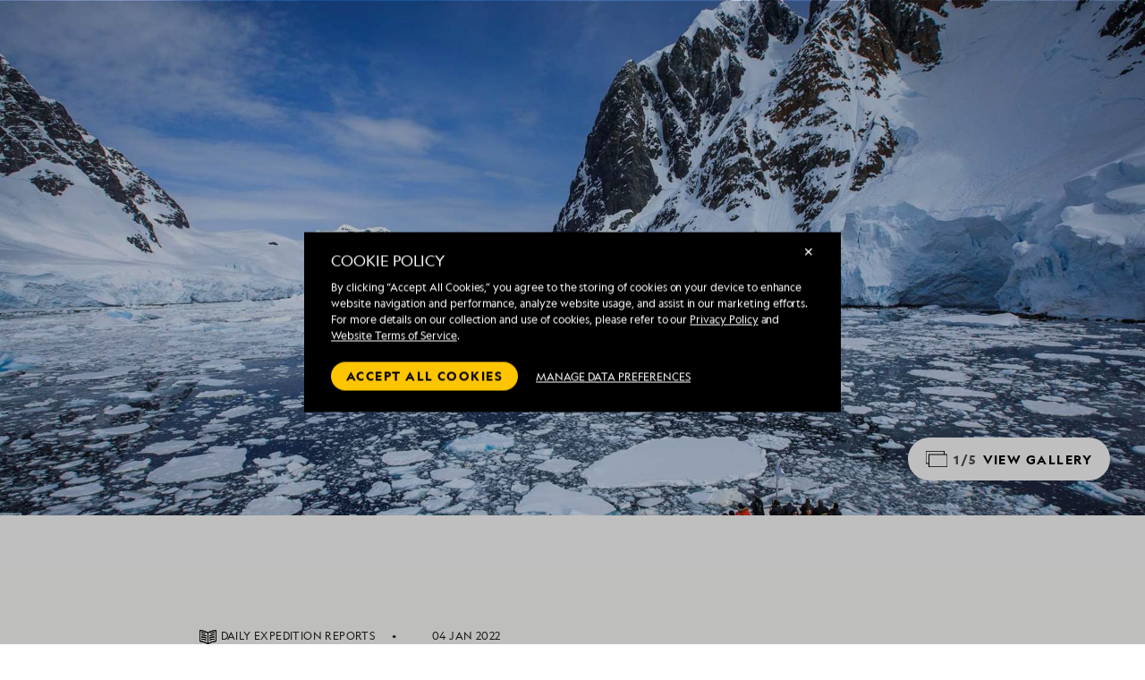

--- FILE ---
content_type: text/html; charset=utf-8
request_url: https://cdn2.expeditions.com/expedition-stories/daily-expedition-reports/booth-island-port-charcot-and-lemaire-channel-ex-2022-01-04
body_size: 28991
content:
<!DOCTYPE html>
<html lang="en">
  <head>
	<script>
		window.PUBLIC_PATH = 'https://cdn2.expeditions.com/FrontEnd/dist/';
	</script>

    <meta name="viewport" content="width=device-width,initial-scale=1.0">
    
<!-- Optimizely start -->
    <script type="text/javascript">/*
 Copyright and licenses see https://www.dynatrace.com/company/trust-center/customers/reports/ */
(function(){function $a(){var ta;(ta=void 0===bb.dialogArguments&&navigator.cookieEnabled)||(document.cookie="__dTCookie=1;SameSite=Lax",ta=document.cookie.includes("__dTCookie"),ta=(document.cookie="__dTCookie=1; expires=Thu, 01-Jan-1970 00:00:01 GMT",ta));return ta}function Fa(){if($a()){var ta=bb.dT_,Ga=null==ta?void 0:ta.platformPrefix,fb;if(fb=!ta||Ga){var Va;fb=(null===(Va=document.currentScript)||void 0===Va?void 0:Va.getAttribute("data-dtconfig"))||"domain=expeditions.com|reportUrl=/rb_bf80336gyg|app=ea635bd7e321e9f9|owasp=1|featureHash=A7NVfqrux|rdnt=1|uxrgce=1|cuc=toh49hcf|mel=100000|expw=1|dpvc=1|lastModification=1762355954644|postfix=toh49hcf|tp=500,50,0|srbbv=2|agentUri=/ruxitagentjs_A7NVfqrux_10325251103172537.js|auto=1|domain=expeditions.com|rid=RID_-1020225351|rpid=-2051012431";
fb=(Va=null==ta?void 0:ta.minAgentVersion)&&"10325251103172537"<`${Va}`?(console.log("[CookiePrefix/initConfig] Min agent version detected, and javascript agent is older - the javascript agent will not be initialized!"),!1):Ga&&!fb.includes(`cuc=${Ga}`)?(console.log(`[CookiePrefix/initConfig] value of platformPrefix [${Ga}] does not match the "cuc" value in the current config - initConfig will not initialize!`),!1):!0}fb&&(ta={cfg:"domain=expeditions.com|reportUrl=/rb_bf80336gyg|app=ea635bd7e321e9f9|owasp=1|featureHash=A7NVfqrux|rdnt=1|uxrgce=1|cuc=toh49hcf|mel=100000|expw=1|dpvc=1|lastModification=1762355954644|postfix=toh49hcf|tp=500,50,0|srbbv=2|agentUri=/ruxitagentjs_A7NVfqrux_10325251103172537.js|auto=1|domain=expeditions.com|rid=RID_-1020225351|rpid=-2051012431",
iCE:$a,platformCookieOffset:null==ta?void 0:ta.platformCookieOffset},Ga&&(ta.platformPrefix=Ga),bb.dT_=ta)}}function Xa(ta){return"function"==typeof ta}function hb(){let ta=window.performance;return ta&&Ba&&Ua&&!!ta.timeOrigin&&Xa(ta.now)&&Xa(ta.getEntriesByType)&&Xa(ta.getEntriesByName)&&Xa(ta.setResourceTimingBufferSize)&&Xa(ta.clearResourceTimings)}this.dT_&&dT_.prm&&dT_.prm();var bb="undefined"!=typeof globalThis?globalThis:"undefined"!=typeof window?window:void 0,Ua="function"==typeof PerformanceResourceTiming||
"object"==typeof PerformanceResourceTiming,Ba="function"==typeof PerformanceNavigationTiming||"object"==typeof PerformanceNavigationTiming;if((!("documentMode"in document)||Number.isNaN(document.documentMode))&&hb()){let ta=bb.dT_;!ta||!ta.cfg&&ta.platformPrefix?Fa():ta.gCP||(bb.console.log("Duplicate agent injection detected, turning off redundant initConfig."),ta.di=1)}})();
(function(){function $a(){let g=0;try{g=Math.round(Oa.performance.timeOrigin)}catch(q){}if(0>=g||Number.isNaN(g)||!Number.isFinite(g))be.push({severity:"Warning",type:"ptoi",text:`performance.timeOrigin is invalid, with a value of [${g}]. Falling back to performance.timing.navigationStart`}),g=Oe;return zd=g,kd=Fa,zd}function Fa(){return zd}function Xa(){return kd()}function hb(){let g=0;try{g=Math.round(Oa.performance.now())}catch(q){}return 0>=g||Number.isNaN(g)||!Number.isFinite(g)?Date.now()-
kd():g}function bb(g,q){if(!q)return"";var y=g+"=";g=q.indexOf(y);if(0>g)return"";for(;0<=g;){if(0===g||" "===q.charAt(g-1)||";"===q.charAt(g-1))return y=g+y.length,g=q.indexOf(";",g),0<=g?q.substring(y,g):q.substring(y);g=q.indexOf(y,g+y.length)}return""}function Ua(g){return bb(g,document.cookie)}function Ba(){}function ta(g,q=[]){var y;if(!g||"object"!=typeof g&&"function"!=typeof g)return!1;let M="number"!=typeof q?q:[],U=null,xa=[];switch("number"==typeof q?q:5){case 0:U="Array";break;case 1:U=
"Boolean";break;case 2:U="Number";break;case 3:U="String";break;case 4:U="Function";break;case 5:U="Object";break;case 6:U="Date";xa.push("getTime");break;case 7:U="Error";xa.push("name","message");break;case 8:U="Element";break;case 9:U="HTMLElement";break;case 10:U="HTMLImageElement";xa.push("complete");break;case 11:U="PerformanceEntry";break;case 13:U="PerformanceResourceTiming";break;case 14:U="PerformanceNavigationTiming";break;case 15:U="CSSRule";xa.push("cssText","parentStyleSheet");break;
case 16:U="CSSStyleSheet";xa.push("cssRules","insertRule");break;case 17:U="Request";xa.push("url");break;case 18:U="Response";xa.push("ok","status","statusText");break;case 19:U="Set";xa.push("add","entries","forEach");break;case 20:U="Map";xa.push("set","entries","forEach");break;case 21:U="Worker";xa.push("addEventListener","postMessage","terminate");break;case 22:U="XMLHttpRequest";xa.push("open","send","setRequestHeader");break;case 23:U="SVGScriptElement";xa.push("ownerSVGElement","type");break;
case 24:U="HTMLMetaElement";xa.push("httpEquiv","content","name");break;case 25:U="HTMLHeadElement";break;case 26:U="ArrayBuffer";break;case 27:U="ShadowRoot",xa.push("host","mode")}let {Pe:ab,af:Nb}={Pe:U,af:xa};if(!ab)return!1;q=Nb.length?Nb:M;if(!M.length)try{if(Oa[ab]&&g instanceof Oa[ab]||Object.prototype.toString.call(g)==="[object "+ab+"]")return!0;if(g&&g.nodeType&&1===g.nodeType){let Wb=null===(y=g.ownerDocument.defaultView)||void 0===y?void 0:y[ab];if("function"==typeof Wb&&g instanceof
Wb)return!0}}catch(Wb){}for(let Wb of q)if("string"!=typeof Wb&&"number"!=typeof Wb&&"symbol"!=typeof Wb||!(Wb in g))return!1;return!!q.length}function Ga(g,q,y,M){"undefined"==typeof M&&(M=Va(q,!0));"boolean"==typeof M&&(M=Va(q,M));g===Oa?oe&&oe(q,y,M):Tf&&ta(g,21)?Pe.call(g,q,y,M):g.addEventListener&&(g===Oa.document||g===Oa.document.documentElement?oh.call(g,q,y,M):oe.call(g,q,y,M));M=!1;for(let U=ad.length;0<=--U;){let xa=ad[U];if(xa.object===g&&xa.event===q&&xa.Y===y){M=!0;break}}M||ad.push({object:g,
event:q,Y:y})}function fb(g,q,y,M){for(let U=ad.length;0<=--U;){let xa=ad[U];if(xa.object===g&&xa.event===q&&xa.Y===y){ad.splice(U,1);break}}"undefined"==typeof M&&(M=Va(q,!0));"boolean"==typeof M&&(M=Va(q,M));g===Oa?nf&&nf(q,y,M):g.removeEventListener&&(g===Oa.document||g===Oa.document.documentElement?ph.call(g,q,y,M):nf.call(g,q,y,M))}function Va(g,q){let y=!1;try{if(oe&&og.includes(g)){let M=Object.defineProperty({},"passive",{get(){y=!0}});oe("test",Ba,M)}}catch(M){}return y?{passive:!0,capture:q}:
q}function Ca(){let g=ad;for(let q=g.length;0<=--q;){let y=g[q];fb(y.object,y.event,y.Y)}ad=[]}function ia(g){return"function"==typeof g}function za(g){if(g&&void 0!==g[Uf])return g[Uf];let q=ia(g)&&/{\s+\[native code]/.test(Function.prototype.toString.call(g));return g&&(g[Uf]=q),q}function va(g,q,...y){return void 0!==Function.prototype.bind&&za(Function.prototype.bind)?Function.prototype.bind.call(g,q,...y):function(...M){return g.apply(q,(y||[]).concat(Array.prototype.slice.call(arguments)||[]))}}
function R(){if(pg){let g=new pg;if(Qe)for(let q of Gg)void 0!==Qe[q]&&(g[q]=va(Qe[q],g));return g}return new Oa.XMLHttpRequest}function aa(){return xc()}function ya(g,q,...y){function M(){delete Fd[U];g.apply(this,arguments)}let U,xa=ye;return"apply"in xa?(y.unshift(M,q),U=xa.apply(Oa,y)):U=xa(M,q),Fd[U]=!0,U}function N(g){delete Fd[g];let q=Df;"apply"in q?q.call(Oa,g):q(g)}function Y(g){ce.push(g)}function ja(g){let q=ce.length;for(;q--;)if(ce[q]===g){ce.splice(q,1);break}}function Ra(){return ce}
function O(g,q){return ze(g,q)}function da(g){de(g)}function ea(g,q){if(!of||!Vf)return"";g=new of([g],{type:q});return Vf(g)}function S(g,q){return Re?new Re(g,q):void 0}function C(g){"function"==typeof g&&Hg.push(g)}function V(){return Hg}function ka(){return Oe}function L(g){function q(...y){if("number"!=typeof y[0]||!Fd[y[0]])try{return g.apply(this,y)}catch(M){return g(y[0])}}return q[Hi]=g,q}function pa(){return be}function sa(){kd=$a;xc=()=>Math.round(kd()+hb());(Number.isNaN(xc())||0>=xc()||
!Number.isFinite(xc()))&&(xc=()=>Date.now())}function Sa(){pe&&(Oa.clearTimeout=Df,Oa.clearInterval=de,pe=!1)}function lb(g){g=encodeURIComponent(g);let q=[];if(g)for(let y=0;y<g.length;y++){let M=g.charAt(y);q.push(Wf[M]||M)}return q.join("")}function cb(g){return g.includes("^")&&(g=g.split("^^").join("^"),g=g.split("^dq").join('"'),g=g.split("^rb").join(">"),g=g.split("^lb").join("<"),g=g.split("^p").join("|"),g=g.split("^e").join("="),g=g.split("^s").join(";"),g=g.split("^c").join(","),g=g.split("^bs").join("\\")),
g}function tb(){return ee}function Fb(g){ee=g}function Tb(g){let q=wa("rid"),y=wa("rpid");q&&(g.rid=q);y&&(g.rpid=y)}function Xb(g){if(g=g.xb){g=cb(g);try{ee=new RegExp(g,"i")}catch(q){}}else ee=void 0}function ac(g){return"n"===g||"s"===g||"l"===g?`;SameSite=${Ef[g]}`:""}function ha(g,q,y){let M=1,U=0;do document.cookie=g+'=""'+(q?";domain="+q:"")+";path="+y.substring(0,M)+"; expires=Thu, 01 Jan 1970 00:00:01 GMT;",M=y.indexOf("/",M),U++;while(-1!==M&&5>U)}function Aa(g,q=document.cookie){return bb(g,
q)}function Qb(g){var q;return function(){if(q)return q;var y,M,U,xa,ab=-1!==pf?pf:(null===(M=null===(y=Oa.dT_)||void 0===y?void 0:y.scv)||void 0===M?void 0:M.call(y,"postfix"))||(null===(xa=null===(U=Oa.dT_)||void 0===U?void 0:U.gCP)||void 0===xa?void 0:xa.call(U));y=(y=(pf=ab,ab))?"".concat(g).concat(y):g;return q=y,y}}function zc(){let g=(document.domain||location.hostname||"").split(".");return 1>=g.length?[]:g}function qb(g,q){q=`dTValidationCookieValue;path=/;domain=${g}${ac(q)}`;return document.cookie=
`${Ff()}=${q}`,Aa(Ff())?(ha(Ff(),g,"/"),!0):!1}function kc(){var g=qh.dT_.scv("agentUri");if(!g)return"ruxitagentjs";g=g.substring(g.lastIndexOf("/")+1);return g.includes("_")?g.substring(0,g.indexOf("_")):g}function Bb(){return Oa.dT_}function Gb(g){D("eao")?Se=g:Oa.console.log(`${Ae} App override configuration is not enabled! The provided app config callback method will not be invoked!`)}function ec(g){let q=navigator.userAgent;if(!q)return null;let y=q.indexOf("DTHybrid/1.0");return-1===y?null:
(g=q.substring(y).match(new RegExp(`(^|\\s)${g}=([^\\s]+)`)))?g[2]:null}function Q(){return navigator.userAgent.includes("Googlebot")||navigator.userAgent.includes("AdsBot-Google")}function X(g){let q=g,y=Math.pow(2,32);return function(){return q=(1664525*q+1013904223)%y,q/y}}function Ka(g,q){return Number.isNaN(g)||Number.isNaN(q)?Math.floor(33*Kd()):Math.floor(Kd()*(q-g+1))+g}function ca(g){if(Number.isNaN(g)||0>g)return"";var q=Oa.crypto;if(q&&!Q())q=q.getRandomValues(new Uint8Array(g));else{q=
[];for(var y=0;y<g;y++)q.push(Ka(0,32))}g=Array(g);for(y=0;y<q.length;y++){let M=Math.abs(q[y]%32);g.push(String.fromCharCode(M+(9>=M?48:55)))}return g.join("")}function Za(g=!0){qe=g}function kb(){return Pd}function Ma(){let g=Oa.dT_;try{let U=Oa.parent;for(;U&&U!==Oa;){let xa=U.dT_;var q;if(q=!!(xa&&"ea"in xa)&&"10325251103172537"===xa.version){var y=g,M=xa;let ab=!y.bcv("ac")||y.scv("app")===M.scv("app"),Nb=y.scv("postfix"),Wb=M.scv("postfix");q=ab&&Nb===Wb}if(q)return xa.tdto();U=U!==U.parent?
U.parent:void 0}}catch(U){}return g}function dc(g,q="",y){var M=g.indexOf("h"),U=g.indexOf("v"),xa=g.indexOf("e");let ab=g.substring(g.indexOf("$")+1,M);M=-1!==U?g.substring(M+1,U):g.substring(M+1);!q&&-1!==U&&(-1!==xa?q=g.substring(U+1,xa):q=g.substring(U+1));g=null;y||(U=Number.parseInt(ab.split("_")[0]),xa=xc()%Be,y=(xa<U&&(xa+=Be),U+9E5>xa));return y&&(g={frameId:ab,actionId:"-"===M?"-":Number.parseInt(M),visitId:""}),{visitId:q,Cd:g}}function Ib(g,q,y){var M=ma("pcl");M=g.length-M;0<M&&g.splice(0,
M);M=yd(Aa(Cd(),y));let U=[],xa=M?`${M}$`:"";for(ab of g)"-"!==ab.actionId&&U.push(`${xa}${ab.frameId}h${ab.actionId}`);g=U.join("p");var ab=(g||(qe&&(Ac(!0,"a",y),Za(!1)),g+=`${M}$${Pd}h-`),g+=`v${q||fa(y)}`,g+="e0",g);oc(qf(),ab,void 0,D("ssc"))}function Yb(g,q=document.cookie){var y=Aa(qf(),q);q=[];if(y&&"-"!==y){var M=y.split("p");y="";for(let U of M)M=dc(U,y,g),y=M.visitId,M.Cd&&q.push(M.Cd);for(let U of q)U.visitId=y}return q}function uc(g,q){let y=document.cookie;q=Yb(q,y);let M=!1;for(let U of q)U.frameId===
Pd&&(U.actionId=g,M=!0);M||q.push({frameId:Pd,actionId:g,visitId:""});Ib(q,void 0,y)}function mc(){return Ce}function ib(g,q){try{Oa.localStorage.setItem(g,q)}catch(y){}}function w(g){try{Oa.localStorage.removeItem(g)}catch(q){}}function x(g){try{return Oa.localStorage.getItem(g)}catch(q){}return null}function r(g,q=document.cookie||""){return q.split(g+"=").length-1}function F(g,q){var y=r(g,q);if(1<y){q=wa("domain")||Oa.location.hostname;let M=Oa.location.hostname,U=Oa.location.pathname,xa=0,ab=
0;td.add(g);do{let Nb=M.substring(xa);if(Nb!==q||"/"!==U){ha(g,Nb===q?"":Nb,U);let Wb=r(g);Wb<y&&(td.add(Nb),y=Wb)}xa=M.indexOf(".",xa)+1;ab++}while(0!==xa&&10>ab&&1<y);wa("domain")&&1<y&&ha(g,"",U)}}function T(){var g=document.cookie;F(qf(),g);F(Cd(),g);F(pd(),g);g=td.size;0<g&&g!==Te&&(Te=g,be.push({severity:"Error",type:"dcn",text:`Duplicate cookie name${1!==g?"s":""} detected: ${Array.from(td).join(",")}`}))}function P(){td=new Set;T();Y(function(g,q,y,M){0===td.size||q||(g.av(M,"dCN",Array.from(td).join(",")),
td.clear(),Te=0)})}function fa(g){return oa(g)||Ac(!0,"c",g)}function oa(g){if(J(g)<=xc())return Ac(!0,"t",g);let q=yc(g);if(q){let y=qg.exec(q);g=y&&3===y.length&&32===y[1].length&&!Number.isNaN(Number.parseInt(y[2]))?(Lb(fd(),q),q):Ac(!0,"i",g)}else g=Ac(!0,"c",g);return g}function Da(g,q){var y=xc();q=Fc(q).kc;g&&(q=y);Xc(y+Vd+"|"+q);Yc()}function ob(g){let q="t"+(xc()-J(g));Ac(!0,q,g)}function yc(g){var q,y;return null!==(y=null===(q=Yb(!0,g)[0])||void 0===q?void 0:q.visitId)&&void 0!==y?y:Zb(fd())}
function Gc(){let g=ca(Qd);try{g=g.replace(/\d/g,function(q){q=.1*Number.parseInt(q);return String.fromCharCode(Math.floor(25*q+65))})}catch(q){throw ta(q,7),q;}return g+="-0",g}function Bc(g,q){let y=Yb(!1,q);Ib(y,g,q);Lb(fd(),g);Da(!0)}function gd(g,q,y){return Ac(g,q,y)}function Ac(g,q,y){g&&(De=!0);g=yc(y);y=Gc();Bc(y);if(yc(document.cookie))for(let M of df)M(y,De,q,g);return y}function Cc(g){df.push(g)}function Ic(g){g=df.indexOf(g);-1!==g&&df.splice(g)}function Yc(g){rf&&N(rf);rf=ya(Uc,J(g)-
xc())}function Uc(){let g=document.cookie;return J(g)<=xc()?(sb(ob,[g]),!0):(G(Yc),!1)}function Xc(g){let q=va(oc,null,pd(),g,void 0,D("ssc"));q();let y=Aa(pd());""!==y&&g!==y&&(T(),q(),g===Aa(pd())||Xf||(be.push({severity:"Error",type:"dcn",text:"Could not sanitize cookies"}),Xf=!0));Lb(pd(),g)}function ld(g,q){q=Aa(g,q);return q||(q=Zb(g)||""),q}function md(){var g=oa()||"";Lb(fd(),g);g=ld(pd());Xc(g);w(fd());w(pd())}function Fc(g){let q={Zc:0,kc:0};if(g=ld(pd(),g))try{let y=g.split("|");2===y.length&&
(q.Zc=Number.parseInt(y[0]),q.kc=Number.parseInt(y[1]))}catch(y){}return q}function J(g){g=Fc(g);return Math.min(g.Zc,g.kc+Gf)}function W(g){Vd=g}function E(){let g=De;return De=!1,g}function ra(){Uc()||Da(!1)}function Ja(){if(D("nsfnv")){var g=Aa(Cd());if(!g.includes(`${fe}-`)){let q=Ea(g).serverId;g=g.replace(`${fe}${q}`,`${fe}${`${-1*Ka(2,Ee)}`.replace("-","-2D")}`);Zc(g)}}}function Pa(){G(function(){if(!Ad()){let g=-1*Ka(2,Ee),q=ca(Qd);Zc(`v_4${fe}${`${g}`.replace("-","-2D")}_sn_${q}`)}},!0);
Cc(Ja)}function Ea(g){var q;let y={},M={sessionId:"",serverId:"",overloadState:0,appState:y};var U=g.split(Hf);if(2<U.length&&0===U.length%2){g=+U[1];if(Number.isNaN(g)||3>g)return M;g={};for(var xa=2;xa<U.length;xa++){let ab=U[xa];ab.startsWith(rh)?y[ab.substring(6).toLowerCase()]=+U[xa+1]:g[ab]=U[xa+1];xa++}g.sn?(U=g.sn,M.sessionId=U.length===Qd||12>=U.length?U:""):M.sessionId="hybrid";if(g.srv){a:{U=g.srv.replace("-2D","-");if(!Number.isNaN(+U)&&(xa=Number.parseInt(U),xa>=-Ee&&xa<=Ee))break a;
U=""}M.serverId=U}U=+g.ol;1===U&&nb(Jc());0<=U&&2>=U&&(M.overloadState=U);g=+g.prv;Number.isNaN(g)||(M.privacyState=1>g||4<g?1:g);g=null===(q=wa("app"))||void 0===q?void 0:q.toLowerCase();q=y[g];!Number.isNaN(q)&&0===q&&nb(Jc())}return M}function nb(g){let q=Bb();g||(q.disabled=!0,q.overloadPrevention=!0)}function Ta(){if(Oa.MobileAgent||Oa.dynatraceMobile){let g=Ua("dtAdkSettings")||ec("dtAdkSettings")||"";return Ea(g).privacyState||null}return null}function sb(g,q){return!ub()||Bb().overloadPrevention&&
!Jc()?null:g.apply(this,q)}function ub(){let g=Ta();return 2===g||1===g?!1:!D("coo")||D("cooO")||Jc()}function fc(g,q){try{Oa.sessionStorage.setItem(g,q)}catch(y){}}function Lb(g,q){sb(fc,[g,q])}function Zb(g){try{return Oa.sessionStorage.getItem(g)}catch(q){}return null}function nc(g){try{Oa.sessionStorage.removeItem(g)}catch(q){}}function vc(g){document.cookie=g+'="";path=/'+(wa("domain")?";domain="+wa("domain"):"")+"; expires=Thu, 01 Jan 1970 00:00:01 GMT;"}function hd(g,q,y,M){q||0===q?(q=(q+
"").replace(/[\n\r;]/g,"_"),g=g+"="+q+";path=/"+(wa("domain")?";domain="+wa("domain"):""),y&&(g+=";expires="+y.toUTCString()),g+=ac(wa("cssm")),M&&"https:"===location.protocol&&(g+=";Secure"),document.cookie=g):vc(g)}function oc(g,q,y,M){sb(hd,[g,q,y,M])}function Dc(g){return!!g.includes("v_4")}function Gd(g){g=Aa(Cd(),g);g||(g=(g=Zb(Cd()))&&Dc(g)?(Zc(g),g):"");return Dc(g)?g:""}function Zc(g){oc(Cd(),g,void 0,D("ssc"))}function Hd(g){return(g=g||Gd())?Ea(g):{sessionId:"",serverId:"",overloadState:0,
appState:{}}}function yd(g){return Hd(g).serverId}function Ad(g){return Hd(g).sessionId}function Jc(){return navigator.userAgent.includes(sf)}function Ec(g){let q={};g=g.split("|");for(let y of g)g=y.split("="),2===g.length&&(q[g[0]]=decodeURIComponent(g[1].replace(/\+/g," ")));return q}function Wd(){let g=kc();return(g.indexOf("dbg")===g.length-3?g.substring(0,g.length-3):g)+"_"+wa("app")+"_Store"}function A(g,q={},y){g=g.split("|");for(var M of g){g=M;let U=M.indexOf("="),xa;-1===U?(xa=g,q[xa]=
"1"):(g=M.substring(0,U),xa=g,q[xa]=M.substring(U+1,M.length))}!y&&(y=q.spc)&&(M=document.createElement("textarea"),M.innerHTML=y,q.spc=M.value);return q}function B(g){var q;return null!==(q=ic[g])&&void 0!==q?q:ge[g]}function D(g){g=B(g);return"false"===g||"0"===g?!1:!!g}function ma(g){var q=B(g);q=Number.parseInt(q);return Number.isNaN(q)&&(q=ge[g]),q}function wa(g){if("app"===g){a:{try{if(Se){var q=Se();if(q&&"string"==typeof q&&Ig.test(q)){var y=q;break a}Oa.console.log(`${Ae} Registered app config callback method did not return a string in the correct app id format ${Ig} The default app ID will be used instead! Got value: ${q}`)}}catch(M){Oa.console.log(`${Ae} Failed to execute the registered app config callback method! The default app ID will be used instead!`,
M)}y=void 0}if(y)return y}return(B(g)||"")+""}function db(g,q){ic[g]=q+""}function pb(g){return ic=g,ic}function yb(g){let q=ic[g];q&&(ic[g]=q.includes("#"+g.toUpperCase())?"":q)}function Cb(g){var q=g.agentUri;null!=q&&q.includes("_")&&(q=/([A-Za-z]*)\d{0,4}_(\w*)_\d+/g.exec(q))&&q.length&&2<q.length&&(g.featureHash=q[2])}function Mb(g){var q=Bb().platformCookieOffset;if("number"==typeof q){a:{var y=wa("cssm");var M=zc();if(M.length)for(q=M.slice(q);q.length;){if(qb(q.join("."),y)){y=q.join(".");
break a}q.shift()}y=""}y&&(g.domain=y)}else if(y=g.domain||"",q=(q=location.hostname)&&y?q===y||q.includes("."+y,q.length-("."+y).length):!0,!y||!q){g.domainOverride||(g.domainOriginal=g.domain||"",g.domainOverride=`${location.hostname},${y}`,delete g.domain);a:{M=wa("cssm");let xa=zc().reverse();if(xa.length){var U=xa[0];for(let ab=1;ab<=xa.length;ab++){if(qb(U,M)){M=U;break a}let Nb=xa[ab];Nb&&(U=`${Nb}.${U}`)}}M=""}M&&(g.domain=M);q||be.push({type:"dpi",severity:"Warning",text:`Configured domain "${y}" is invalid for current location "${location.hostname}". Agent will use "${g.domain}" instead.`})}}
function $b(g,q){Mb(g);let y=ic.pVO;(y&&(g.pVO=y),q)||(g.bp=(g.bp||ge.bp)+"")}function m(g,q){if(null==g||!g.attributes)return q;let y=q;var M=g.attributes.getNamedItem("data-dtconfig");if(!M)return y;g=g.src;M=M.value;let U={};ic.legacy="1";var xa=/([A-Za-z]*)_(\w*)_(\d+)/g;let ab=null;xa=(g&&(ab=xa.exec(g),null!=ab&&ab.length&&(U.agentUri=g,U.featureHash=ab[2],U.agentLocation=g.substring(0,g.indexOf(ab[1])-1),U.buildNumber=ab[3])),M&&A(M,U,!0),Mb(U),U);if(!q)y=xa;else if(!xa.syntheticConfig)return xa;
return y}function t(){return ic}function u(g){return ge[g]===B(g)}function G(g,q=!1){ub()?g():q?rg.push(g):sg.push(g)}function I(){if(!D("coo")||ub())return!1;for(let g of sg)ya(g,0);sg=[];db("cooO",!0);for(let g of rg)g();return rg.length=0,!0}function la(){if(!D("coo")||!ub())return!1;db("cooO",!1);vc(Cd());vc(qf());vc(Jg());vc("dtAdk");vc(bd());vc(pd());try{nc(fd()),nc(pd()),w(fd()),w(pd()),nc(bd()),nc(Cd()),w(Wd()),w("dtAdk")}catch(g){}return!0}function na(){var g=Aa(bd());if(!g||45!==(null==
g?void 0:g.length))if(g=x(bd())||Zb(bd()),45!==(null==g?void 0:g.length)){sh=!0;let q=xc()+"";g=(q+=ca(45-q.length),q)}return Na(g),g}function Na(g){let q;if(D("dpvc")||D("pVO"))Lb(bd(),g);else{q=new Date;var y=q.getMonth()+Math.min(24,Math.max(1,ma("rvcl")));q.setMonth(y);y=bd();sb(ib,[y,g])}oc(bd(),g,q,D("ssc"))}function Wa(){return sh}function gb(g){let q=Aa(bd());vc(bd());nc(bd());w(bd());db("pVO",!0);Na(q);g&&sb(ib,["dt-pVO","1"]);md()}function rb(){w("dt-pVO");D("pVO")&&(db("pVO",!1),na());
nc(bd());md()}function zb(g,q,y,M,U,xa){let ab=document.createElement("script");ab.setAttribute("src",g);q&&ab.setAttribute("defer","defer");y&&(ab.onload=y);M&&(ab.onerror=M);U&&ab.setAttribute("id",U);if(g=xa){var Nb;g=null!=(null===(Nb=document.currentScript)||void 0===Nb?void 0:Nb.attributes.getNamedItem("integrity"))}g&&ab.setAttribute("integrity",xa);ab.setAttribute("crossorigin","anonymous");xa=document.getElementsByTagName("script")[0];xa.parentElement.insertBefore(ab,xa)}function jc(g){return Yf+
"/"+re+"_"+g+"_"+(ma("buildNumber")||Bb().version)+".js"}function pc(){}function Kc(g,q){return function(){g.apply(q,arguments)}}function Kb(g){if(!(this instanceof Kb))throw new TypeError("Promises must be constructed via new");if("function"!=typeof g)throw new TypeError("not a function");this.oa=0;this.Ob=!1;this.qa=void 0;this.Da=[];Kg(g,this)}function Vc(g,q){for(;3===g.oa;)g=g.qa;0===g.oa?g.Da.push(q):(g.Ob=!0,Kb.qb(function(){var y=1===g.oa?q.Gb:q.Hb;if(null===y)(1===g.oa?cd:Bd)(q.promise,g.qa);
else{try{var M=y(g.qa)}catch(U){Bd(q.promise,U);return}cd(q.promise,M)}}))}function cd(g,q){try{if(q===g)throw new TypeError("A promise cannot be resolved with itself.");if(q&&("object"==typeof q||"function"==typeof q)){var y=q.then;if(q instanceof Kb){g.oa=3;g.qa=q;tf(g);return}if("function"==typeof y){Kg(Kc(y,q),g);return}}g.oa=1;g.qa=q;tf(g)}catch(M){Bd(g,M)}}function Bd(g,q){g.oa=2;g.qa=q;tf(g)}function tf(g){2===g.oa&&0===g.Da.length&&Kb.qb(function(){g.Ob||Kb.Ub(g.qa)});for(var q=0,y=g.Da.length;q<
y;q++)Vc(g,g.Da[q]);g.Da=null}function Ii(g,q,y){this.Gb="function"==typeof g?g:null;this.Hb="function"==typeof q?q:null;this.promise=y}function Kg(g,q){var y=!1;try{g(function(M){y||(y=!0,cd(q,M))},function(M){y||(y=!0,Bd(q,M))})}catch(M){y||(y=!0,Bd(q,M))}}function th(){return tg.qb=function(g){if("string"==typeof g)throw Error("Promise polyfill called _immediateFn with string");g()},tg.Ub=()=>{},tg}function If(){var g;(g=void 0===Oa.dialogArguments&&navigator.cookieEnabled)||(document.cookie="__dTCookie=1;SameSite=Lax",
g=document.cookie.includes("__dTCookie"),g=(document.cookie="__dTCookie=1; expires=Thu, 01-Jan-1970 00:00:01 GMT",g));return g}function uh(){var g,q;try{null===(q=null===(g=Oa.MobileAgent)||void 0===g?void 0:g.incrementActionCount)||void 0===q||q.call(g)}catch(y){}}function ug(){let g=Oa.dT_;Oa.dT_={di:0,version:"10325251103172537",cfg:g?g.cfg:"",iCE:g?If:function(){return navigator.cookieEnabled},ica:1,disabled:!1,disabledReason:"",overloadPrevention:!1,gAST:ka,ww:S,stu:ea,nw:aa,st:ya,si:O,aBPSL:Y,
rBPSL:ja,gBPSL:Ra,aBPSCC:C,gBPSCC:V,buildType:"dynatrace",gSSV:Zb,sSSV:Lb,rSSV:nc,rvl:w,iVSC:Dc,p3SC:Ea,dC:vc,sC:oc,esc:lb,gSId:yd,gDtc:Ad,gSC:Gd,sSC:Zc,gC:Ua,cRN:Ka,cRS:ca,cfgO:t,pCfg:Ec,pCSAA:A,cFHFAU:Cb,sCD:$b,bcv:D,ncv:ma,scv:wa,stcv:db,rplC:pb,cLSCK:Wd,gFId:kb,gBAU:jc,iS:zb,eWE:G,oEIEWA:sb,eA:I,dA:la,iNV:Wa,gVID:na,dPV:gb,ePV:rb,sVIdUP:Za,sVTT:W,sVID:Bc,rVID:oa,gVI:fa,gNVIdN:gd,gARnVF:E,cAUV:ra,uVT:Da,aNVL:Cc,rNVL:Ic,gPC:Yb,cPC:uc,sPC:Ib,clB:Sa,ct:N,aRI:Tb,iXB:Xb,gXBR:tb,sXBR:Fb,de:cb,iEC:uh,
rnw:hb,gto:Xa,ael:Ga,rel:fb,sup:Va,cuel:Ca,iAEPOO:ub,iSM:Jc,gxwp:R,iIO:ta,prm:th,cI:da,gidi:pa,iDCV:u,gCF:Aa,gPSMB:Ta,lvl:x,gCP:null!=g&&g.platformPrefix?function(){return g.platformPrefix||""}:void 0,platformCookieOffset:null==g?void 0:g.platformCookieOffset,tdto:Ma,gFLAI:mc,rACC:Gb,gAN:kc,gAFUA:ec}}function Zf(){th();var g;pg=Oa.XMLHttpRequest;var q=null===(g=Oa.XMLHttpRequest)||void 0===g?void 0:g.prototype;if(q){Qe={};for(let M of Gg)void 0!==q[M]&&(Qe[M]=q[M])}oe=Oa.addEventListener;nf=Oa.removeEventListener;
oh=Oa.document.addEventListener;ph=Oa.document.removeEventListener;ye=Oa.setTimeout;ze=Oa.setInterval;pe||(Df=Oa.clearTimeout,de=Oa.clearInterval);g=If?If():navigator.cookieEnabled;var y;q=Aa("dtAdkSettings")||(null===(y=uf)||void 0===y?void 0:y.getItem("dtAdkSettings"))||ec("dtAdkSettings")||"";y=1===(Ea(q).overloadState||null);if(g){if(y)return!1}else return!1;return!0}function vf(...g){Oa.console.log.apply(Oa.console,g)}this.dT_&&dT_.prm&&dT_.prm();var qh="undefined"!=typeof window?window:self,
Oa="undefined"!=typeof globalThis?globalThis:"undefined"!=typeof window?window:void 0,Df,de,ye,ze,zd,kd,Hi=Symbol.for("dt_2");Symbol.for("dt_3");var oe,nf,oh,ph,Tf=Oa.Worker,Pe=Tf&&Tf.prototype.addEventListener,ad=[],og=["touchstart","touchend","scroll"],Uf=Symbol.for("dt2-isNativeFunction"),pg,Gg="abort getAllResponseHeaders getResponseHeader open overrideMimeType send setRequestHeader".split(" "),Qe,Re=Oa.Worker,of=Oa.Blob,Vf=Oa.URL&&Oa.URL.createObjectURL,pe=!1,ce,Hg=[],be=[],Oe,uf,Fd={},xc,Wf=
{"!":"%21","~":"%7E","*":"%2A","(":"%28",")":"%29","'":"%27",hg:"%24",";":"%3B",",":"%2C"},ee,Ef={l:"Lax",s:"Strict",n:"None"},pf=-1,qf=Qb("dtPC"),Cd=Qb("dtCookie"),pd=Qb("rxvt"),bd=Qb("rxVisitor"),Ff=Qb("dTValidationCookie"),Jg=Qb("dtSa"),ge,Ae="[Dynatrace RUM JavaScript]",Ig=/^[\da-f]{12,16}$/,Se,Kd,Xd,qe=!1,Pd,Be=6E8,Ce,Qd=32,fd=Qb("rxvisitid"),td,Te=0,qg=/([A-Z]+)-(\d+)/,df=[],Vd,Gf,De=!1,rf,Xf=!1,Hf="_",Ee=32768,fe=`${Hf}srv${Hf}`,rh="app-3A",sf="RuxitSynthetic",Ld=/c(\w+)=([^ ]+(?: (?!c?\w+=)[^ ()c]+)*)/g,
ic={},sg=[],rg=[],sh=!1,vh,Yf,re,$h=setTimeout;Kb.prototype.catch=function(g){return this.then(null,g)};Kb.prototype.then=function(g,q){var y=new this.constructor(pc);return Vc(this,new Ii(g,q,y)),y};Kb.prototype.finally=function(g){var q=this.constructor;return this.then(function(y){return q.resolve(g()).then(function(){return y})},function(y){return q.resolve(g()).then(function(){return q.reject(y)})})};Kb.all=function(g){return new Kb(function(q,y){function M(Nb,Wb){try{if(Wb&&("object"==typeof Wb||
"function"==typeof Wb)){var nd=Wb.then;if("function"==typeof nd){nd.call(Wb,function(Md){M(Nb,Md)},y);return}}U[Nb]=Wb;0===--xa&&q(U)}catch(Md){y(Md)}}if(!g||"undefined"==typeof g.length)return y(new TypeError("Promise.all accepts an array"));var U=Array.prototype.slice.call(g);if(0===U.length)return q([]);for(var xa=U.length,ab=0;ab<U.length;ab++)M(ab,U[ab])})};Kb.allSettled=function(g){return new this(function(q,y){function M(ab,Nb){if(Nb&&("object"==typeof Nb||"function"==typeof Nb)){var Wb=Nb.then;
if("function"==typeof Wb){Wb.call(Nb,function(nd){M(ab,nd)},function(nd){U[ab]={status:"rejected",reason:nd};0===--xa&&q(U)});return}}U[ab]={status:"fulfilled",value:Nb};0===--xa&&q(U)}if(!g||"undefined"==typeof g.length)return y(new TypeError(typeof g+" "+g+" is not iterable(cannot read property Symbol(Symbol.iterator))"));var U=Array.prototype.slice.call(g);if(0===U.length)return q([]);var xa=U.length;for(y=0;y<U.length;y++)M(y,U[y])})};Kb.resolve=function(g){return g&&"object"==typeof g&&g.constructor===
Kb?g:new Kb(function(q){q(g)})};Kb.reject=function(g){return new Kb(function(q,y){y(g)})};Kb.race=function(g){return new Kb(function(q,y){if(!g||"undefined"==typeof g.length)return y(new TypeError("Promise.race accepts an array"));for(var M=0,U=g.length;M<U;M++)Kb.resolve(g[M]).then(q,y)})};Kb.qb="function"==typeof setImmediate&&function(g){setImmediate(g)}||function(g){$h(g,0)};Kb.Ub=function(g){"undefined"!=typeof console&&console&&console.warn("Possible Unhandled Promise Rejection:",g)};var tg=
Kb,wh="function"==typeof PerformanceResourceTiming||"object"==typeof PerformanceResourceTiming,Jf="function"==typeof PerformanceNavigationTiming||"object"==typeof PerformanceNavigationTiming;(function(){var g,q,y,M;if(M=!("documentMode"in document&&!Number.isNaN(document.documentMode)))M=(M=window.performance)&&Jf&&wh&&!!M.timeOrigin&&ia(M.now)&&ia(M.getEntriesByType)&&ia(M.getEntriesByName)&&ia(M.setResourceTimingBufferSize)&&ia(M.clearResourceTimings);if(M)if(M=!(null!==(g=navigator.userAgent)&&
void 0!==g&&g.includes("RuxitSynthetic")),!Oa.dT_||!Oa.dT_.cfg||"string"!=typeof Oa.dT_.cfg||"initialized"in Oa.dT_&&Oa.dT_.initialized)null!==(q=Oa.dT_)&&void 0!==q&&q.gCP?vf("[CookiePrefix/initCode] initCode with cookie prefix already initialized, not initializing initCode!"):vf("InitConfig not found or agent already initialized! This is an injection issue."),Oa.dT_&&(Oa.dT_.di=3);else if(M)try{ug();ge={ade:"",aew:!0,apn:"",agentLocation:"",agentUri:"",app:"",ac:!0,async:!1,ase:!1,auto:!1,bp:3,
bs:!1,buildNumber:0,csprv:!0,cepl:16E3,cls:!0,ccNcss:!1,coo:!1,cooO:!1,cssm:"0",cwtDomains:"",cwtUrl:"w2dax4xgw3",cwt:"",cors:!1,cuc:"",cce:!1,cux:!1,postfix:"",dataDtConfig:"",debugName:"",dvl:500,dASXH:!1,disableCookieManager:!1,dKAH:!1,disableLogging:!1,dmo:!1,doel:!1,dpch:!1,dpvc:!1,disableXhrFailures:!1,domain:"",domainOverride:"",domainOriginal:"",doNotDetect:"",ds:!0,dsndb:!1,dsa:!1,dsss:!1,dssv:!0,earxa:!0,eao:!1,exp:!1,eni:!0,etc:!0,expw:!1,instr:"",evl:"",fa:!1,fvdi:!1,featureHash:"",hvt:216E5,
imm:!1,ign:"",iub:"",iqvn:!1,initializedModules:"",lastModification:0,lupr:!0,lab:!1,legacy:!1,lt:!0,mb:"",md:"",mdp:"",mdl:"",mcepsl:100,mdn:5E3,mhl:4E3,mpl:1024,mmds:2E4,msl:3E4,bismepl:2E3,mel:200,mepp:10,moa:30,mrt:3,ntd:!1,nsfnv:!1,ncw:!1,oat:180,ote:!1,owasp:!1,pcl:20,pt:!0,perfbv:1,prfSmpl:0,pVO:!1,peti:!1,raxeh:!0,rdnt:0,nosr:!0,reportUrl:"dynaTraceMonitor",rid:"",ridPath:"",rpid:"",rcdec:12096E5,rtl:0,rtp:2,rtt:1E3,rtu:200,rvcl:24,sl:100,ssc:!1,svNB:!1,srad:!0,srbbv:1,srbw:!0,srcst:!1,srdinitrec:!0,
srmr:100,srms:"1,1,,,",srsr:1E5,srtbv:3,srtd:1,srtr:500,srvr:"",srvi:0,srwo:!1,srre:"",srxcss:!0,srxicss:!0,srficros:!0,srmrc:!1,srsdom:!0,srfirrbv:!0,srcss:!0,srmcrl:1,srmcrv:10,st:3E3,spc:"",syntheticConfig:!1,tal:0,tt:100,tvc:3E3,uxdce:!1,uxdcw:1500,uxrgce:!0,uxrgcm:"100,25,300,3;100,25,300,3",uam:!1,uana:"data-dtname,data-dtName",uanpi:0,pui:!1,usrvd:!0,vrt:!1,vcfi:!0,vcsb:!1,vcit:1E3,vct:50,vcx:50,vscl:0,vncm:1,vrei:"",xb:"",chw:"",xt:0,xhb:""};if(!Zf())throw Error("Error during initCode initialization");
try{uf=Oa.localStorage}catch(ud){}be=[];sa();Oe=xc();ce=[];Fd={};pe||(Oa.clearTimeout=L(Df),Oa.clearInterval=L(de),pe=!0);let vd=Math.random(),id=Math.random();Xd=0!==vd&&0!==id&&vd!==id;if(Q()){var U=performance.getEntriesByType("navigation")[0];if(U){g=0;for(var xa in U){let ud=+U[xa];!Number.isNaN(ud)&&Number.isFinite(ud)&&(g+=Math.abs(ud))}var ab=Math.floor(1E4*g)}else ab=xc();Kd=X(ab)}else Xd?Kd=Math.random:Kd=X(xc());Pd=Oe%Be+"_"+Number.parseInt(Ka(0,1E3)+"");a:{let ud=Bb().cfg;ic={reportUrl:"dynaTraceMonitor",
initializedModules:"",dataDtConfig:"string"==typeof ud?ud:""};Bb().cfg=ic;let jd=ic.dataDtConfig;jd&&!jd.includes("#CONFIGSTRING")&&(A(jd,ic),yb("domain"),yb("auto"),yb("app"),Cb(ic));let dd=(ic.dataDtConfig||"").includes("#CONFIGSTRING")?null:ic;if(dd=m(document.currentScript,dd),dd)for(let od in dd)if(Object.prototype.hasOwnProperty.call(dd,od)){U=od;ab=ic;xa=U;var Nb=dd[U];"undefined"!=typeof Nb&&(ab[xa]=Nb)}let Yd=Wd();try{let od=(Nb=uf)&&Nb.getItem(Yd);if(od){let Ue=Ec(od),Zd=A(Ue.config||""),
wf=ic.lastModification||"0",Lg=Number.parseInt((Zd.lastModification||Ue.lastModification||"0").substring(0,13)),ai="string"==typeof wf?Number.parseInt(wf.substring(0,13)):wf;if(!(wf&&Lg<ai)&&(Zd.agentUri=Zd.agentUri||wa("agentUri"),Zd.featureHash=Ue.featureHash||wa("featureHash"),Zd.agentUri&&Cb(Zd),$b(Zd,!0),Xb(Zd),Tb(Zd),Lg>(+ic.lastModification||0))){let Ji=D("auto"),Qj=D("legacy");ic=pb(Zd);ic.auto=Ji?"1":"0";ic.legacy=Qj?"1":"0"}}}catch(od){}$b(ic);try{let od=ic.ign;if(od&&(new RegExp(od)).test(Oa.location.href)){var Wb=
(delete Oa.dT_,!1);break a}}catch(od){}if(Jc()){{var nd=navigator.userAgent;let Ue=nd.lastIndexOf(sf);if(-1===Ue)var Md={};else{var Ve=nd.substring(Ue).matchAll(Ld);if(Ve){nd={};for(var Kf of Ve){let [,Zd,wf]=Kf;nd[Zd]=wf}Md=nd}else Md={}}}Kf=Md;let od;for(od in Kf)if(Object.prototype.hasOwnProperty.call(Kf,od)&&Kf[od]){Md=ic;Ve=od;var Fe=Kf[od];"undefined"!=typeof Fe&&(Md[Ve]=Fe)}pb(ic)}var ef=wa("cuc"),$d,Rd;let he=null===(Rd=null===($d=Oa.dT_)||void 0===$d?void 0:$d.gCP)||void 0===Rd?void 0:Rd.call($d);
if(ef&&he&&ef!==he)throw Error("platformPrefix and cuc do not match!");Wb=!0}if(!Wb)throw Error("Error during config initialization");P();vh=Bb().disabled;var Pc;if(!(Pc=wa("agentLocation")))a:{let ud=wa("agentUri");if(ud||document.currentScript){let dd=ud||document.currentScript.src;if(dd){let Yd=dd.includes("_complete")?2:1,he=dd.lastIndexOf("/");for(Wb=0;Wb<Yd&&-1!==he;Wb++)dd=dd.substring(0,he),he=dd.lastIndexOf("/");Pc=dd;break a}}let jd=location.pathname;Pc=jd.substring(0,jd.lastIndexOf("/"))}Yf=
Pc;if(re=kc(),"true"===Aa("dtUseDebugAgent")&&!re.includes("dbg")&&(re=wa("debugName")||re+"dbg"),!D("auto")&&!D("legacy")&&!vh){let ud=wa("agentUri")||jc(wa("featureHash"));D("async")||"complete"===document.readyState?zb(ud,D("async"),void 0,void 0,"dtjsagent"):(document.write(`<script id="${"dtjsagentdw"}" type="text/javascript" src="${ud}" crossorigin="anonymous"><\/script>`),document.getElementById("dtjsagentdw")||zb(ud,D("async"),void 0,void 0,"dtjsagent"))}Aa(Cd())&&db("cooO",!0);Pa();db("pVO",
!!x("dt-pVO"));G(na);Vd=18E5;Gf=ma("hvt")||216E5;let We=Ma();Ce=void 0;We&&"ea"in We&&(Ce=We.gITAID());sb(uc,[Ce||1])}catch(vd){"platformPrefix and cuc do not match!"===vd.message?(Pc=Oa.dT_,Oa.dT_={minAgentVersion:Pc.minAgentVersion,platformPrefix:(null===(y=Pc.gCP)||void 0===y?void 0:y.call(Pc))||Pc.platformPrefix,platformCookieOffset:Pc.platformCookieOffset},vf("[CookiePrefix/initCode] cuc and platformPrefix do not match, disabling agent!")):(delete Oa.dT_,vf("JsAgent initCode initialization failed!",
vd))}})()})();
</script><script type="text/javascript" src="/ruxitagentjs_A7NVfqrux_10325251103172537.js" defer="defer"></script><script  type="text/plain" class="optanon-category-C0003"  src="https://cdn.optimizely.com/js/20733300187.js"></script>
<!-- Optimizely end --> <link rel="dns-prefetch" href="https://edge.approachguides.com/" />
<link rel="stylesheet" href="https://edge.approachguides.com/sites/www.expeditions.com/copilot.css">
<script src="https://edge.approachguides.com/sites/www.expeditions.com/copilot.js" async></script>
<script src="https://edge.approachguides.com/copilot/script.js" async></script>    <!-- SEGMENT start -->
    <script>
    !function () {
        var analytics = window.analytics = window.analytics || []; if (!analytics.initialize) if (analytics.invoked) window.console && console.error && console.error("Segment snippet included twice."); else {
            analytics.invoked = !0; analytics.methods = ["trackSubmit", "trackClick", "trackLink", "trackForm", "pageview", "identify", "reset", "group", "track", "ready", "alias", "debug", "page", "once", "off", "on", "addSourceMiddleware", "addIntegrationMiddleware", "setAnonymousId", "addDestinationMiddleware"]; analytics.factory = function (e) { return function () { var t = Array.prototype.slice.call(arguments); t.unshift(e); analytics.push(t); return analytics } }; for (var e = 0; e < analytics.methods.length; e++) { var key = analytics.methods[e]; analytics[key] = analytics.factory(key) } analytics.load = function (key, e) { var t = document.createElement("script"); t.type = "text/javascript"; t.async = !0; t.src = "https://cdn.segment.com/analytics.js/v1/" + key + "/analytics.min.js"; var n = document.getElementsByTagName("script")[0]; n.parentNode.insertBefore(t, n); analytics._loadOptions = e }; analytics._writeKey = 'ZDCQEz3o0EzrLkgHRcERWmLx1HQh61og'; analytics.SNIPPET_VERSION = "4.13.2";
        }
    }();
    </script>
    <!-- SEGMENT end -->

<meta charset="utf-8" />
<link rel="stylesheet" href="https://use.typekit.net/zyz3hka.css">
<link rel="icon" type="image/png" href="/Images/favicon-nglex-big.png" />

<meta name="p:domain_verify" content="6d350f5953e4299f7052cae9d7bc818a" />

    <meta name="description" content="Quintessential Antarctica! As you can see in the photos, today
the weather was gorgeous, the wildlife was charismatic, and the adventures
brought us p" />
    <meta property="og:description" content="Quintessential Antarctica! As you can see in the photos, today
the weather was gorgeous, the wildlife was charismatic, and the adventures
brought us p" />

    <meta name="internal:PageType" content="DerLandingPage" />
<meta name="viewport" content="width=device-width,initial-scale=1.0">

    <title>Booth Island, Port Charcot &amp; Lemaire Channel | 1-4-2022 | National Geographic Explorer | Lindblad Expeditions</title>
    <meta property="og:title" content="Booth Island, Port Charcot &amp; Lemaire Channel | 1-4-2022 | National Geographic Explorer | Lindblad Expeditions" />
    <meta name="twitter:image" content="https://cdn2.expeditions.com/Images/Logo2024.png" />

    <link href="https://www.expeditions.com/expedition-stories/daily-expedition-reports/booth-island-port-charcot-and-lemaire-channel-EX-2022-01-04" rel="canonical">

<meta name="twitter:card" content="summary" />
<meta name="twitter:site" content="@lindbladexp" />
<meta name="twitter:title" content="Lindblad Expeditions" />
<meta name="twitter:description" content="What do you love about travel? Discover what you love on a National Geographic-Lindblad expedition: http://bit.ly/LEXDestinations " />
<meta name="twitter:url" content="https://twitter.com/lindbladexp?lang=en" />

        <link rel="alternate" hreflang="en-US" href="https://www.expeditions.com/expedition-stories/daily-expedition-reports/booth-island-port-charcot-and-lemaire-channel-ex-2022-01-04" />
        <link rel="alternate" hreflang="en-AU" href="https://au.expeditions.com/expedition-stories/daily-expedition-reports/booth-island-port-charcot-and-lemaire-channel-ex-2022-01-04" />
        <link rel="alternate" hreflang="en" href="https://world.expeditions.com/expedition-stories/daily-expedition-reports/booth-island-port-charcot-and-lemaire-channel-ex-2022-01-04" />
        <link rel="alternate" hreflang="en-GB" href="https://uk.expeditions.com/expedition-stories/daily-expedition-reports/booth-island-port-charcot-and-lemaire-channel-ex-2022-01-04" />


<meta name="robots" content="noindex, nofollow, noimageindex" />

        <script type="application/ld+json">
            {
  "@context": "https://schema.org/",
  "@type": "BreadcrumbList",
  "itemListElement": [
    {
      "@type": "ListItem",
      "position": 1,
      "name": "Home",
      "item": "https://www.expeditions.com/"
    },
    {
      "@type": "ListItem",
      "position": 2,
      "name": "Expedition Stories",
      "item": "https://www.expeditions.com/expedition-stories"
    },
    {
      "@type": "ListItem",
      "position": 3,
      "name": "Daily Expedition Reports",
      "item": "https://www.expeditions.com/expedition-stories/daily-expedition-reports"
    },
    {
      "@type": "ListItem",
      "position": 4,
      "name": "Booth Island, Port Charcot & Lemaire Channel",
      "item": "https://cdn2.expeditions.com/expedition-stories/daily-expedition-reports/booth-island-port-charcot-and-lemaire-channel-ex-2022-01-04"
    }
  ]
}
        </script>
        <script type="application/ld+json">
            {
  "@context": "https://schema.org/",
  "@type": "WebPage",
  "name": "Daily Expedition Reports",
  "description": "Quintessential Antarctica! As you can see in the photos, today\nthe weather was gorgeous, the wildlife was charismatic, and the adventures\nbrought us p",
  "publisher": {
    "@type": "Organization",
    "name": "Lindblad Expeditions"
  }
}
        </script>
        <script type="application/ld+json">
            {
  "@context": "https://schema.org/",
  "@type": "NewsArticle",
  "mainEntityOfPage": {
    "@type": "WebPage",
    "@id": "https://www.expeditions.com/expedition-stories/daily-expedition-reports/booth-island-port-charcot-and-lemaire-channel-ex-2022-01-04"
  },
  "headline": "Booth Island, Port Charcot & Lemaire Channel, 1/4/2022, National Geographic Explorer",
  "datePublished": "2022-01-04T00:00:00",
  "dateModified": "2022-01-04T00:00:00",
  "author": {
    "@type": "Person",
    "name": "Jeff Litton"
  },
  "publisher": {
    "@type": "Organization",
    "name": "Lindblad Expeditions",
    "logo": {
      "@type": "ImageObject",
      "url": "https://www.expeditions.com/Images/Logo2018.png"
    }
  },
  "image": [
    "https://www.expeditions.comhttps://cdn.expeditions.com/globalassets/der-images/ex/ex72125/ex010422-1.jpg"
  ]
}
        </script>


    <link rel="stylesheet" href="https://cdn2.expeditions.com/FrontEnd/dist/main.8ca03a1a453d9b50cc43.css"><link rel="stylesheet" href="https://cdn2.expeditions.com/FrontEnd/dist/96.648c4e65c20d576f3f13.css"><link rel="stylesheet" href="https://cdn2.expeditions.com/FrontEnd/dist/13.926341fdd3dd614c5ffe.css"><link rel="stylesheet" href="https://cdn2.expeditions.com/FrontEnd/dist/194.a6737dae38ea68183ea8.css"><link rel="stylesheet" href="https://cdn2.expeditions.com/FrontEnd/dist/68.341dff850f56eb85b348.css"><link rel="stylesheet" href="https://cdn2.expeditions.com/FrontEnd/dist/169.af5241e1910bb908dc6f.css"><link rel="stylesheet" href="https://cdn2.expeditions.com/FrontEnd/dist/114.3872f55bd13a1b0ba969.css"><link rel="stylesheet" href="https://cdn2.expeditions.com/FrontEnd/dist/24.76ce4b509986a41eb87b.css"><link rel="stylesheet" href="https://cdn2.expeditions.com/FrontEnd/dist/6.8a3b4fe6f438aa235ba5.css">
  </head>

  <body>
    <div id="app" data-server-rendered="true" class="has-hero"><a href="#main-content" class="skip-link">
  Skip to main content
</a><div id="segment-consent-container"></div><div><section slot="preloader" class="template-loading module" style="display:none;" data-v-7c0f68e4><div class="template-loading__anchor" data-v-7c0f68e4><picture class="responsive-image--ratio template-loading__image responsive-image--ratio-1x1" data-v-7c0f68e4><source data-srcset="/Images/favicon96LEX.png?width=448&amp;height=448&amp;mode=crop&amp;scale=both&amp;quality=50" media="(min-width: 1200px)"><source data-srcset="/Images/favicon96LEX.png?width=448&amp;height=448&amp;mode=crop&amp;scale=both&amp;quality=50" media="(min-width: 992px)"><source data-srcset="/Images/favicon96LEX.png?width=448&amp;height=448&amp;mode=crop&amp;scale=both&amp;quality=50" media="(min-width: 768px)"><source data-srcset="/Images/favicon96LEX.png?width=448&amp;height=448&amp;mode=crop&amp;scale=both&amp;quality=50" media="(min-width: 360px)"><img slot="image" data-src="/Images/favicon96LEX.png?width=448&amp;height=448&amp;mode=crop&amp;scale=both&amp;quality=50" data-srcset="/Images/favicon96LEX.png?width=448&amp;height=448&amp;mode=crop&amp;scale=both&amp;quality=50" alt="Lindblad Loader" loading="lazy" class="lazyload"></picture></div></section><div class="toaster"></div><!----><div type="HeroCarouselDerModule" contentLinkId="0" uuid="422a88af-5c6a-4a70-b32b-3915079743ce" groupUri="" data-epi-block-id="0" class="hero hero--der module module--mb"><picture><source srcset="https://cdn.expeditions.com/globalassets/der-images/ex/ex72125/ex010422-1.jpg?width=1920&amp;height=1080&amp;mode=crop&amp;scale=none&amp;quality=50" media="(min-width: 1200px)"><source srcset="https://cdn.expeditions.com/globalassets/der-images/ex/ex72125/ex010422-1.jpg?width=1199&amp;height=900&amp;mode=crop&amp;scale=both&amp;quality=50" media="(min-width: 992px)"><source srcset="https://cdn.expeditions.com/globalassets/der-images/ex/ex72125/ex010422-1.jpg?width=992&amp;height=744&amp;mode=crop&amp;scale=both&amp;quality=50" media="(min-width: 768px)"><source srcset="https://cdn.expeditions.com/globalassets/der-images/ex/ex72125/ex010422-1.jpg?width=768&amp;height=1024&amp;mode=crop&amp;scale=both&amp;quality=30" media="(min-width: 360px)"><img slot="image" src="https://cdn.expeditions.com/globalassets/der-images/ex/ex72125/ex010422-1.jpg?width=1920&amp;height=1080&amp;mode=crop&amp;scale=none&amp;quality=50" srcset="https://cdn.expeditions.com/globalassets/der-images/ex/ex72125/ex010422-1.jpg?width=1920&amp;height=1080&amp;mode=crop&amp;scale=none&amp;quality=50" alt="" class="hero__image"></picture><!----><div class="image-video-gallery image-video-gallery--hidden"><button class="button image-video-gallery__cta-button"><span class="image-video-gallery__cta-button-position-text">1/5</span><span>View gallery</span></button><div class="image-video-gallery__background-panel image-video-gallery__background-panel--hidden"></div><div class="image-video-gallery__overlay-container image-video-gallery__overlay-container--hidden"><div class="image-video-gallery__lightbox-thumbnails-wrapper image-video-gallery__lightbox-thumbnails-wrapper--hidden"><div class="image-video-gallery__close-button"><button type="button" aria-label="Close" class="button-close button-close--color-white"><svg aria-hidden="true" viewBox="0 0 45 45" xmlns="http://www.w3.org/2000/svg" focusable="false" class="button-close__icon"><path d="M23.749 22.335l11.628-11.628a.999.999 0 10-1.414-1.414L22.335 20.921 10.707 9.293a.999.999 0 10-1.414 1.414l11.628 11.628L9.293 33.963a.999.999 0 101.414 1.414L22.335 23.75l11.628 11.628a.997.997 0 001.414 0 .999.999 0 000-1.414L23.749 22.335z"></path></svg></button></div><div class="image-video-gallery__lightbox"><div class="image-video-gallery__lightbox-arrow-holder"><div id="image-video-gallery__lightbox-swiper-button-prev-422a88af-5c6a-4a70-b32b-3915079743ce" class="carousel-arrow-parent"><div class="carousel-arrow carousel-arrow--left carousel-arrow--weight-2 carousel-arrow--color-white" style="width:60%;max-width:60px;"></div></div></div><div class="image-video-gallery__lightbox-swiper-wrapper"><div class="image-video-gallery__lightbox-swiper-holder"><!----></div></div><div class="image-video-gallery__lightbox-arrow-holder"><div id="image-video-gallery__lightbox-swiper-button-next-422a88af-5c6a-4a70-b32b-3915079743ce" class="carousel-arrow-parent"><div class="carousel-arrow carousel-arrow--right carousel-arrow--weight-2 carousel-arrow--color-white" style="width:60%;max-width:60px;"></div></div></div></div><div class="image-video-gallery__thumbnails"><div class="image-video-gallery__thumbnails-controls"><div class="image-video-gallery__thumbnails-arrow-holder"><div id="image-video-gallery__thumbnails-swiper-button-prev-422a88af-5c6a-4a70-b32b-3915079743ce" class="carousel-arrow-parent"><div class="carousel-arrow carousel-arrow--left carousel-arrow--weight-1 carousel-arrow--color-white" style="width:60%;max-width:20px;"></div></div></div><div class="image-video-gallery__thumbnails-swiper-holder"><!----></div><div class="image-video-gallery__thumbnails-arrow-holder"><div id="image-video-gallery__thumbnails-swiper-button-next-422a88af-5c6a-4a70-b32b-3915079743ce" class="carousel-arrow-parent"><div class="carousel-arrow carousel-arrow--right carousel-arrow--weight-1 carousel-arrow--color-white" style="width:60%;max-width:20px;"></div></div></div></div><div class="image-video-gallery__pagination-wrapper"><div class="image-video-gallery__pagination-holder"><div class="carousel-pagination noselect carousel-pagination--color-white"><div id="s-pagination-422a88af-5c6a-4a70-b32b-3915079743ce"></div></div></div></div></div></div><!----><div class="image-video-gallery__photo-info-toggle-panel image-video-gallery__photo-info-toggle-panel--hidden"><div class="image-video-gallery_photo-info-toggle-text"><p class="cta cta--white">View all info</p></div><button aria-pressed="false" aria-label="Toggle full text content" class="button button--list"><svg aria-hidden="true" xmlns="http://www.w3.org/2000/svg" viewBox="0 0 37 37" class="button--list--svg two-column-collapsible-text__svg"><path d="M19.445 17.444V1a1 1 0 00-2 0v16.444H1a1 1 0 000 2h16.445V35.89a1 1 0 002 0V19.444h16.444a1 1 0 000-2H19.445z"></path></svg></button></div></div></div></div><div data-segmentid="SSRFixModule" type="FixSSRModule"></div><main id="main-content" tabindex="-1" class="content"><div type="DerBodyModule" contentLinkId="0" uuid="d290ced3-ffdf-4a46-8dd8-68d46a7f09b9" groupUri="" data-epi-block-id="0" class="der-body module module--mb"><div class="der-body__main-wrapper"><div class="article-header push-t--desktop--xx-large push-t--mobile--xx-large"><div class="article-header__main-wrapper"><ul class="article-header__list"><li class="article-header__list-item text--subheading"><svg aria-hidden="true" xmlns="http://www.w3.org/2000/svg" xmlns:xlink="http://www.w3.org/1999/xlink" viewBox="0 0 19 16" focusable="false" class="article-header__icon"><defs><path d="M6.86 6.5a9.15 9.15 0 00-3.98-.55l-.09-.88c.1-.02 2.57-.24 4.44.62l-.37.8zm-4.06.8c.14-.01 3.4-.23 5.74 1.34l-.5.74c-2.08-1.4-5.14-1.2-5.17-1.2L2.8 7.3zm-.02 2.3c.13-.01 3.3-.4 5.76 1.25l-.5.74c-2.18-1.46-5.12-1.1-5.15-1.1l-.11-.88zm.01 2.2c.13 0 3.31-.32 5.74 1.3l-.49.74C5.88 12.4 2.91 12.7 2.88 12.7l-.09-.88zM18.03 14V3.57c-2.59.08-5.12.79-7.37 2.07l-.31.18v10.56a20.67 20.67 0 017.68-2.36zM1.78 14c2.7.29 5.28 1.08 7.68 2.37V5.81l-.32-.18c-2.24-1.28-4.78-2-7.36-2.07v10.45zm16.7-11.33c.24 0 .44.2.44.44v11.3c0 .23-.18.42-.4.44l-.19.02a19.79 19.79 0 00-7.56 2.28l-.66.36-.06.02-.04.01a.43.43 0 01-.22 0l-.04-.01-.06-.02-.65-.36a19.78 19.78 0 00-7.57-2.28l-.18-.02a.44.44 0 01-.4-.44V3.11c0-.24.2-.44.44-.44 2.9 0 5.75.76 8.26 2.2l.31.17.32-.18c2.5-1.43 5.36-2.2 8.25-2.2zm-1.55 3.28c-.03 0-2.33-.21-3.98.55l-.37-.8A9.92 9.92 0 0117 5.06l-.08.88zm0 2.23c-.02 0-3.09-.2-5.16 1.2l-.5-.74C13.6 7.07 16.87 7.29 17 7.3l-.06.88zm-5.66 2.67c2.46-1.65 5.62-1.26 5.76-1.24l-.12.88c-.03 0-2.97-.36-5.14 1.1l-.5-.74zm0 2.25c2.43-1.62 5.61-1.3 5.74-1.3l-.09.9c-.03-.01-3-.3-5.16 1.14l-.49-.74z" id="read2-a"></path></defs><g transform="translate(0 -2)" fill="none" fill-rule="evenodd"><mask id="read2-b" fill="#fff"><use xlink:href="#read2-a"></use></mask><use fill="#020303" xlink:href="#read2-a"></use><g mask="url(#read2-b)" fill="#000"><path d="M0 0h20v19H0z"></path></g></g></svg>Daily Expedition
        Reports
      </li><li class="article-header__list-item text--subheading"><svg aria-hidden="true" xmlns="http://www.w3.org/2000/svg" viewBox="0 0 22 22" focusable="false" class="article-header__icon"><path d="M1.5 7.43h19M6 1.065v1.818m10-1.818v1.818M1.5 21.066h19c.276 0 .5-.204.5-.455V3.34c0-.252-.224-.455-.5-.455h-19c-.276 0-.5.203-.5.455V20.61c0 .251.224.455.5.455z" fill="none"></path></svg>04 Jan 2022
      </li></ul><h1 class="h1 article-header__title">Booth Island, Port Charcot &amp; Lemaire Channel, 1/4/2022, National Geographic Explorer</h1><ul class="article-header__main-list"><li class="article-header__main-list-item"><svg aria-hidden="true" viewBox="0 0 70 45" xmlns="http://www.w3.org/2000/svg" focusable="false" class="article-header__icon--ship"><path d="M61.508 32.736v-.226H17.583l1.174-4.923h45.858l-3.107 5.15zm-2.57 4.26H16.511l.659-2.765h43.435l-1.669 2.765zm-53.141 0c.01-.927.07-1.846.153-2.765h9.452l-.66 2.765H5.798zm5.591-15.374h7.022L15.813 32.51H6.148a35.587 35.587 0 013.396-10.888h1.844zm4.861-4.44h3.49v2.72h-5.217l1.727-2.72zm2.422-4.03h11.281l3.79 2.234H18.671V13.15zm1.883-5.43h3.058l2.662 3.708h-4.97l-.75-3.709zm21.516 12.18H21.46v-2.72h20.61v2.72zm7.642-2.72v2.72h-5.921v-2.72h5.921zm-8.381 4.44h5.921v4.244h-5.921v-4.244zm-7.644 4.243h5.923v-4.243h-5.923v4.243zm-7.642 0h5.92v-4.243h-5.92v4.243zm-4.585-4.243h2.863v4.244H19.17l1.012-4.244h1.28zm33.436 0v4.244h-5.923v-4.244h5.923zm11.993 4.681a.857.857 0 00-.75-.437h-9.522v-4.244h3.963a.861.861 0 000-1.72h-9.146v-2.72h3.59a.861.861 0 000-1.72H37.26l-6.838-4.032h-2.028L24.494 6H18.45l1.098 5.43H16.95v4.031h-1.646l-2.821 4.44H3.861a.861.861 0 000 1.721h3.788c-2.363 5.029-3.576 10.321-3.576 15.754v1.341h55.351c.3 0 .58-.158.737-.415l6.716-11.131a.862.862 0 00.012-.868z" fill-rule="evenodd"></path></svg>Aboard the
        National Geographic Explorer
      </li><!----><li class="article-header__main-list-item"><svg aria-hidden="true" viewBox="0 0 37 45" fill="none" xmlns="http://www.w3.org/2000/svg" focusable="false" class="article-header__icon--large"><path d="M18.09 41.473C14.898 38.443 2.134 25.85 2.134 18.091c0-8.799 7.158-15.958 15.958-15.958 8.798 0 15.957 7.16 15.957 15.958 0 7.758-12.763 20.352-15.957 23.382zM18.09 0C8.116 0 0 8.116 0 18.09c0 9.763 16.665 24.988 17.373 25.632a1.066 1.066 0 001.434 0c.71-.643 17.373-15.869 17.373-25.631C36.181 8.116 28.068 0 18.092 0h-.001zm.002 24.948a6.864 6.864 0 01-6.858-6.857 6.863 6.863 0 016.858-6.856 6.864 6.864 0 016.857 6.856 6.865 6.865 0 01-6.857 6.857zm0-15.846c-4.956 0-8.99 4.032-8.99 8.989 0 4.958 4.034 8.99 8.99 8.99 4.957 0 8.99-4.032 8.99-8.99 0-4.956-4.033-8.989-8.99-8.989z" fill="#000"></path></svg>Antarctica
      </li><!----></ul></div></div><div class="der-body__main-body-wrapper"><div class="article-text module module--mb container"><div class="article-text__text"><p>Quintessential Antarctica! As you can see in the photos, today
the weather was gorgeous, the wildlife was charismatic, and the adventures
brought us panoramic views. </p></div></div><div class="der-body__swiper-wrapper"><div class="article-author module module--mb der-body__article-author"><div class="swiper-container article-author--extra-spacing"><div class="swiper-wrapper"><div class="article-author__swiper-slide swiper-slide"><div class="article-author__image-wrapper"><a href="/about/expedition-team/jeff-litton" class="article-author__image-link"><picture><source data-srcset="/globalassets/staff_imgs/litton-jeff-2023.jpg?width=210&amp;height=210&amp;mode=crop&amp;scale=both&amp;quality=50" media="(min-width: 768px)"><img slot="image" data-src="/globalassets/staff_imgs/litton-jeff-2023.jpg?width=210&amp;height=210&amp;mode=crop&amp;scale=both&amp;quality=50" data-srcset="/globalassets/staff_imgs/litton-jeff-2023.jpg?width=210&amp;height=210&amp;mode=crop&amp;scale=both&amp;quality=50" alt="" loading="lazy" class="lazyload article-author__image"></picture></a></div><div class="article-author__content-wrapper"><p class="article-author__article-role"><a href="/about/expedition-team/jeff-litton" class="article-author__link">Article by</a></p><h2 class="article-author__title"><a href="/about/expedition-team/jeff-litton" class="article-author__link">Jeff Litton, Naturalist/Certified Photo Instructor</a></h2><div class="article-author__text article-author__text_one"><p class="article-author__text-content">
            Jeff Litton is a dedicated advocate for our planet, igniting a passion within people to cherish our Earth. His circuitous journey involves leading individuals into the untamed wilderness, where he unveils the hidden splendor of the natural world. Jef...
          </p><a href="/about/expedition-team/jeff-litton" class="cta article-author__more not-trackable">Read More</a></div></div></div><!----></div></div></div><div class="share"><div url="https://cdn2.expeditions.com/expedition-stories/daily-expedition-reports/booth-island-port-charcot-and-lemaire-channel-EX-2022-01-04" title="Report" description="Follow our Expeditions and receive daily updates in your inbox! Our Reports are the next best thing to being there yourself!" hashtags="LindbladExp" twitter-user="LindbladExp"></div><p class="share__title h5 text-center">Share Report</p></div></div></div></div></div><div type="NextPrevArticleModule" contentLinkId="0" uuid="54a58347-16f1-42eb-8941-ac6378641309" groupUri="" data-epi-block-id="0"><div class="next-prev-article module--mb"><div class="next-prev-article__prev"><a href="/expedition-stories/daily-expedition-reports/at-sea-towards-peter-i-island-bellingshausen-sea-ED-2022-01-04" class="next-prev-article__cta"><div class="next-prev-article__thumbnail-wrapper"><picture><source data-srcset="/globalassets/der-images/ed/ed142127/ed010422-1.jpg?width=106&amp;height=85&amp;mode=crop&amp;scale=both&amp;quality=50" media="(min-width: 360px)"><img slot="image" data-src="/globalassets/der-images/ed/ed142127/ed010422-1.jpg?width=106&amp;height=85&amp;mode=crop&amp;scale=both&amp;quality=50" data-srcset="/globalassets/der-images/ed/ed142127/ed010422-1.jpg?width=106&amp;height=85&amp;mode=crop&amp;scale=both&amp;quality=50" alt="" loading="lazy" class="lazyload next-prev-article__thumbnail"></picture></div><div class="next-prev-article__text-lockup"><p class="next-prev-article__caption push-v--mobile--xx-small">
          Previous Article
        </p><h4 class="push-v--mobile--small next-prev-article__title ">
          At Sea Towards Peter I Island, Bellingshausen Sea
        </h4></div></a></div><div class="next-prev-article__next"><a href="/expedition-stories/daily-expedition-reports/san-evaristo-and-kelleys-beach-isla-san-jose-VE-2022-01-04" class="next-prev-article__cta"><div class="next-prev-article__thumbnail-wrapper"><picture><source data-srcset="/globalassets/der-images/ve/ve122201/ve010422-a.jpg?width=106&amp;height=85&amp;mode=crop&amp;scale=both&amp;quality=50" media="(min-width: 360px)"><img slot="image" data-src="/globalassets/der-images/ve/ve122201/ve010422-a.jpg?width=106&amp;height=85&amp;mode=crop&amp;scale=both&amp;quality=50" data-srcset="/globalassets/der-images/ve/ve122201/ve010422-a.jpg?width=106&amp;height=85&amp;mode=crop&amp;scale=both&amp;quality=50" alt="" loading="lazy" class="lazyload next-prev-article__thumbnail"></picture></div><div class="next-prev-article__text-lockup"><p class="next-prev-article__caption push-v--mobile--xx-small">
          Next Article
        </p><h4 class="push-v--mobile--small next-prev-article__title ">
          San Evaristo &amp; Kelley’s Beach, Isla San Jose 
        </h4></div></a></div></div></div><section type="CtaInlineModule" contentLinkId="0" uuid="7664c9d0-ed8c-4799-ba5f-d50559a2eda4" groupUri="" data-epi-block-id="0" class="cta-inline module module--mb"><div class="cta-inline__box"><div class="cta-item cta-inline__cta-item"><div class="cta-item__inner"><h3 class="h5 cta-item__header"><span class="cta-item__header-text">Voyage to Antarctica</span></h3><!----><a href="/itineraries/journey-to-antarctica-the-white-continent" class="button cta-item__button button--secondary"><!---->
  VIEW ITINERARY
</a></div></div></div></section><section type="RelatedItemsModule" contentLinkId="0" uuid="2d426cc6-b07f-4ef2-9028-d4ef4ea720b8" groupUri="" data-epi-block-id="0" class="related-items module module--mb non-offers container"><header class="related-items__header"><!----><h3 class="related-items__headline h2 text-uppercase">
      Related Reports
    </h3></header><div class="threeOrLess"><div class="swiper-container threeOrLess"><div class="swiper-wrapper"><div class="swiper-slide"><article class="push-v--mobile--small article-card"><div class="article-card__main"><div class="article-card__media"><p class="article-card__category"><a href="/expedition-stories/daily-expedition-reports"><svg aria-hidden="true" viewBox="0 0 41 34" width="18" height="18" xmlns="http://www.w3.org/2000/svg" focusable="false" class="article-card__icon"><path d="M13.428 8.622C9.71 6.91 4.531 7.382 4.48 7.388l-.193-1.991c.232-.023 5.763-.531 9.977 1.409l-.836 1.816zm-9.117 1.795c.311-.021 7.649-.513 12.896 3.023l-1.118 1.658c-4.668-3.144-11.561-2.691-11.632-2.686l-.146-1.995zm-.056 5.196c.298-.038 7.414-.914 12.95 2.793L16.09 20.07c-4.899-3.283-11.51-2.48-11.579-2.472l-.257-1.984zm.025 4.957c.3-.033 7.452-.736 12.923 2.91l-1.11 1.665c-4.86-3.24-11.538-2.594-11.605-2.587L4.28 20.57zm34.283 4.949V2.015a35.432 35.432 0 00-16.574 4.659l-.707.404v23.755a46.515 46.515 0 0117.281-5.314zM2 25.519a46.52 46.52 0 0117.282 5.314V7.078l-.706-.404A35.44 35.44 0 002 2.015v23.504zM39.563 0a1 1 0 011 1v25.427a1 1 0 01-.906.995l-.405.038a44.528 44.528 0 00-17.028 5.138l-1.469.79c-.044.024-.09.036-.137.053-.029.011-.055.025-.084.033a.974.974 0 01-.504 0c-.029-.008-.056-.022-.084-.033-.047-.017-.094-.029-.138-.053l-1.469-.79a44.505 44.505 0 00-17.027-5.137l-.405-.039A1 1 0 010 26.427V1a1 1 0 011-1 37.444 37.444 0 0118.569 4.938l.713.408.714-.408A37.431 37.431 0 0139.563 0zm-3.48 7.388c-.051-.006-5.23-.478-8.947 1.234l-.837-1.817c4.216-1.94 9.745-1.43 9.977-1.408l-.193 1.991zm.024 5.024c-.07-.006-6.966-.458-11.633 2.686l-1.117-1.658c5.246-3.535 12.584-3.045 12.896-3.023l-.146 1.995zm-12.748 5.995c5.535-3.708 12.65-2.832 12.949-2.793l-.257 1.983c-.07-.01-6.68-.811-11.58 2.472l-1.112-1.662zm.002 5.074c5.47-3.647 12.622-2.944 12.923-2.911l-.208 1.988c-.068-.008-6.746-.651-11.606 2.587l-1.11-1.664z"></path></svg>
          Daily Expedition Reports
        </a></p><a href="/expedition-stories/daily-expedition-reports/northbound-drake-passage-cape-horn-and-the-beagle-channel-RS-2025-02-28" aria-label="Link to Northbound Drake Passage, Cape Horn, and the Beagle Channel article" class="article-card__link"><picture class="article-card__image"><source data-srcset="/globalassets/der-images/rs/rs152503/rs022825-d.jpg?width=570&amp;height=380&amp;mode=crop&amp;scale=both&amp;quality=85" media="(min-width: 992px)"><source data-srcset="/globalassets/der-images/rs/rs152503/rs022825-d.jpg?width=450&amp;height=300&amp;mode=crop&amp;scale=both&amp;quality=85" media="(min-width: 768px)"><source data-srcset="/globalassets/der-images/rs/rs152503/rs022825-d.jpg?width=720&amp;height=480&amp;mode=crop&amp;scale=both&amp;quality=85" media="(min-width: 360px)"><img slot="image" data-src="/globalassets/der-images/rs/rs152503/rs022825-d.jpg?width=720&amp;height=480&amp;mode=crop&amp;scale=both&amp;quality=85" data-srcset="/globalassets/der-images/rs/rs152503/rs022825-d.jpg?width=720&amp;height=480&amp;mode=crop&amp;scale=both&amp;quality=85" alt="" loading="lazy" class="lazyload" style="position:absolute;;"></picture></a></div><div class="article-card__text-info"><div class="article-card__info" style="display:flex;min-height:20px"><p class="text-uppercase article-card__date fade">
          2/28/2025
        </p><p class="text-uppercase article-card__date"><svg aria-hidden="true" viewBox="0 0 19 19" xmlns="http://www.w3.org/2000/svg" width="18" height="18" class="article-card__type-icon push-h--mobile--right--xx-small"><path d="M18.472 2.666c.246 0 .445.2.445.445v11.3c0 .23-.175.422-.403.443l-.18.017a19.79 19.79 0 00-7.568 2.283l-.653.352c-.02.01-.04.016-.06.023-.014.005-.025.011-.038.015a.433.433 0 01-.224 0c-.013-.004-.025-.01-.037-.015-.021-.007-.042-.013-.062-.023l-.653-.352a19.78 19.78 0 00-7.567-2.283l-.18-.017a.444.444 0 01-.403-.442V3.11c0-.245.199-.445.444-.445 2.89 0 5.745.76 8.253 2.195l.317.181.317-.18a16.636 16.636 0 018.252-2.196zm-.444.896c-2.583.073-5.121.785-7.366 2.07l-.315.18V16.37a20.673 20.673 0 017.68-2.362zm-16.25 0v10.446a20.675 20.675 0 017.68 2.362V5.812l-.313-.18a15.75 15.75 0 00-7.367-2.07zm1.013 8.247c.134-.015 3.312-.328 5.743 1.293l-.493.74c-2.16-1.44-5.128-1.153-5.158-1.15zm8.48 1.293c2.431-1.62 5.61-1.308 5.744-1.293l-.093.883c-.03-.003-2.998-.29-5.158 1.15zM2.78 9.606c.132-.017 3.295-.407 5.755 1.241l-.495.74c-2.177-1.46-5.116-1.104-5.146-1.1zm8.49 1.241c2.46-1.648 5.623-1.258 5.756-1.241l-.115.881c-.03-.004-2.969-.36-5.146 1.099zm-8.465-3.55c.138-.01 3.4-.229 5.731 1.343l-.497.737C5.965 7.979 2.901 8.18 2.87 8.183zM11.27 8.64C13.6 7.069 16.862 7.286 17 7.296l-.065.887c-.03-.003-3.096-.204-5.17 1.194zm1.307-2.949c1.874-.862 4.331-.636 4.434-.626l-.085.885c-.023-.003-2.325-.212-3.977.549zm-9.783-.626c.103-.01 2.561-.236 4.434.626l-.371.807c-1.653-.76-3.954-.55-3.977-.548z"></path></svg><!---->
          Read
        </p></div><p class="article-card__ship-info"><svg aria-hidden="true" viewBox="0 0 70 45" xmlns="http://www.w3.org/2000/svg" width="30" height="30" aria-label="National Geographic Resolution" class="article-card__ship-icon"><path d="M61.508 32.736v-.226H17.583l1.174-4.923h45.858l-3.107 5.15zm-2.57 4.26H16.511l.659-2.765h43.435l-1.669 2.765zm-53.141 0c.01-.927.07-1.846.153-2.765h9.452l-.66 2.765H5.798zm5.591-15.374h7.022L15.813 32.51H6.148a35.587 35.587 0 013.396-10.888h1.844zm4.861-4.44h3.49v2.72h-5.217l1.727-2.72zm2.422-4.03h11.281l3.79 2.234H18.671V13.15zm1.883-5.43h3.058l2.662 3.708h-4.97l-.75-3.709zm21.516 12.18H21.46v-2.72h20.61v2.72zm7.642-2.72v2.72h-5.921v-2.72h5.921zm-8.381 4.44h5.921v4.244h-5.921v-4.244zm-7.644 4.243h5.923v-4.243h-5.923v4.243zm-7.642 0h5.92v-4.243h-5.92v4.243zm-4.585-4.243h2.863v4.244H19.17l1.012-4.244h1.28zm33.436 0v4.244h-5.923v-4.244h5.923zm11.993 4.681a.857.857 0 00-.75-.437h-9.522v-4.244h3.963a.861.861 0 000-1.72h-9.146v-2.72h3.59a.861.861 0 000-1.72H37.26l-6.838-4.032h-2.028L24.494 6H18.45l1.098 5.43H16.95v4.031h-1.646l-2.821 4.44H3.861a.861.861 0 000 1.721h3.788c-2.363 5.029-3.576 10.321-3.576 15.754v1.341h55.351c.3 0 .58-.158.737-.415l6.716-11.131a.862.862 0 00.012-.868z" fill-rule="evenodd"></path></svg><span>National Geographic Resolution</span></p><h3 class="article-card__heading"><a href="/expedition-stories/daily-expedition-reports/northbound-drake-passage-cape-horn-and-the-beagle-channel-RS-2025-02-28" class="article-card__link">Northbound Drake Passage, Cape Horn, and the Beagle Channel</a></h3><p class="article-card__body" style="-webkit-box-orient:vertical;display:-webkit-box;-webkit-line-clamp:2;margin-top:5px;overflow:hidden;text-overflow:ellipsis">This morning, we had a later start than usual after a late night enjoying the crew show. Our galley team gifted us with a fulfilling brunch. We then had a brilliant forum about climate change with the participation of our panel of experts onboard. Afterward, our expedition leader called us to the bow to see Cape Horn, which was only a few miles ahead. The good weather allowed us to have a smooth and fast crossing, allowing extra time to swing by Cape Horn, the most southern tip of the Americas. Over the PA system, Steven provided a very interesting description of the historical importance of this area, then Pablo read a beautiful poem, a memorial to the seaman lost at sea. We could see the monument in the distance, two metal sheets that depict an albatross in flight. &nbsp; During the afternoon, we enjoyed Madalena&rsquo;s presentation about Women in Antarctica. This was an incredible voyage through the struggles and delays of allowing women to participate in science and logistics in Antarctica. &nbsp; We entered the Beagle Channel around 17:00 and we encountered black-browed albatrosses, cormorants, dolphins, and whales. On our final approach to the beautiful city of Ushuaia, we passed by Les Eclaireurs Lighthouse and some of the seals that live in the Bridges Islands Archipelago.</p></div><!----></div></article></div><div class="swiper-slide"><article class="push-v--mobile--small article-card"><div class="article-card__main"><div class="article-card__media"><p class="article-card__category"><a href="/expedition-stories/daily-expedition-reports"><svg aria-hidden="true" viewBox="0 0 41 34" width="18" height="18" xmlns="http://www.w3.org/2000/svg" focusable="false" class="article-card__icon"><path d="M13.428 8.622C9.71 6.91 4.531 7.382 4.48 7.388l-.193-1.991c.232-.023 5.763-.531 9.977 1.409l-.836 1.816zm-9.117 1.795c.311-.021 7.649-.513 12.896 3.023l-1.118 1.658c-4.668-3.144-11.561-2.691-11.632-2.686l-.146-1.995zm-.056 5.196c.298-.038 7.414-.914 12.95 2.793L16.09 20.07c-4.899-3.283-11.51-2.48-11.579-2.472l-.257-1.984zm.025 4.957c.3-.033 7.452-.736 12.923 2.91l-1.11 1.665c-4.86-3.24-11.538-2.594-11.605-2.587L4.28 20.57zm34.283 4.949V2.015a35.432 35.432 0 00-16.574 4.659l-.707.404v23.755a46.515 46.515 0 0117.281-5.314zM2 25.519a46.52 46.52 0 0117.282 5.314V7.078l-.706-.404A35.44 35.44 0 002 2.015v23.504zM39.563 0a1 1 0 011 1v25.427a1 1 0 01-.906.995l-.405.038a44.528 44.528 0 00-17.028 5.138l-1.469.79c-.044.024-.09.036-.137.053-.029.011-.055.025-.084.033a.974.974 0 01-.504 0c-.029-.008-.056-.022-.084-.033-.047-.017-.094-.029-.138-.053l-1.469-.79a44.505 44.505 0 00-17.027-5.137l-.405-.039A1 1 0 010 26.427V1a1 1 0 011-1 37.444 37.444 0 0118.569 4.938l.713.408.714-.408A37.431 37.431 0 0139.563 0zm-3.48 7.388c-.051-.006-5.23-.478-8.947 1.234l-.837-1.817c4.216-1.94 9.745-1.43 9.977-1.408l-.193 1.991zm.024 5.024c-.07-.006-6.966-.458-11.633 2.686l-1.117-1.658c5.246-3.535 12.584-3.045 12.896-3.023l-.146 1.995zm-12.748 5.995c5.535-3.708 12.65-2.832 12.949-2.793l-.257 1.983c-.07-.01-6.68-.811-11.58 2.472l-1.112-1.662zm.002 5.074c5.47-3.647 12.622-2.944 12.923-2.911l-.208 1.988c-.068-.008-6.746-.651-11.606 2.587l-1.11-1.664z"></path></svg>
          Daily Expedition Reports
        </a></p><a href="/expedition-stories/daily-expedition-reports/drake-passage-RS-2025-02-27" aria-label="Link to Drake Passage article" class="article-card__link"><picture class="article-card__image"><source data-srcset="/globalassets/der-images/rs/rs152502/rs022725-e.jpg?width=570&amp;height=380&amp;mode=crop&amp;scale=both&amp;quality=85" media="(min-width: 992px)"><source data-srcset="/globalassets/der-images/rs/rs152502/rs022725-e.jpg?width=450&amp;height=300&amp;mode=crop&amp;scale=both&amp;quality=85" media="(min-width: 768px)"><source data-srcset="/globalassets/der-images/rs/rs152502/rs022725-e.jpg?width=720&amp;height=480&amp;mode=crop&amp;scale=both&amp;quality=85" media="(min-width: 360px)"><img slot="image" data-src="/globalassets/der-images/rs/rs152502/rs022725-e.jpg?width=720&amp;height=480&amp;mode=crop&amp;scale=both&amp;quality=85" data-srcset="/globalassets/der-images/rs/rs152502/rs022725-e.jpg?width=720&amp;height=480&amp;mode=crop&amp;scale=both&amp;quality=85" alt="" loading="lazy" class="lazyload" style="position:absolute;;"></picture></a></div><div class="article-card__text-info"><div class="article-card__info" style="display:flex;min-height:20px"><p class="text-uppercase article-card__date fade">
          2/27/2025
        </p><p class="text-uppercase article-card__date"><svg aria-hidden="true" viewBox="0 0 19 19" xmlns="http://www.w3.org/2000/svg" width="18" height="18" class="article-card__type-icon push-h--mobile--right--xx-small"><path d="M18.472 2.666c.246 0 .445.2.445.445v11.3c0 .23-.175.422-.403.443l-.18.017a19.79 19.79 0 00-7.568 2.283l-.653.352c-.02.01-.04.016-.06.023-.014.005-.025.011-.038.015a.433.433 0 01-.224 0c-.013-.004-.025-.01-.037-.015-.021-.007-.042-.013-.062-.023l-.653-.352a19.78 19.78 0 00-7.567-2.283l-.18-.017a.444.444 0 01-.403-.442V3.11c0-.245.199-.445.444-.445 2.89 0 5.745.76 8.253 2.195l.317.181.317-.18a16.636 16.636 0 018.252-2.196zm-.444.896c-2.583.073-5.121.785-7.366 2.07l-.315.18V16.37a20.673 20.673 0 017.68-2.362zm-16.25 0v10.446a20.675 20.675 0 017.68 2.362V5.812l-.313-.18a15.75 15.75 0 00-7.367-2.07zm1.013 8.247c.134-.015 3.312-.328 5.743 1.293l-.493.74c-2.16-1.44-5.128-1.153-5.158-1.15zm8.48 1.293c2.431-1.62 5.61-1.308 5.744-1.293l-.093.883c-.03-.003-2.998-.29-5.158 1.15zM2.78 9.606c.132-.017 3.295-.407 5.755 1.241l-.495.74c-2.177-1.46-5.116-1.104-5.146-1.1zm8.49 1.241c2.46-1.648 5.623-1.258 5.756-1.241l-.115.881c-.03-.004-2.969-.36-5.146 1.099zm-8.465-3.55c.138-.01 3.4-.229 5.731 1.343l-.497.737C5.965 7.979 2.901 8.18 2.87 8.183zM11.27 8.64C13.6 7.069 16.862 7.286 17 7.296l-.065.887c-.03-.003-3.096-.204-5.17 1.194zm1.307-2.949c1.874-.862 4.331-.636 4.434-.626l-.085.885c-.023-.003-2.325-.212-3.977.549zm-9.783-.626c.103-.01 2.561-.236 4.434.626l-.371.807c-1.653-.76-3.954-.55-3.977-.548z"></path></svg><!---->
          Read
        </p></div><p class="article-card__ship-info"><svg aria-hidden="true" viewBox="0 0 70 45" xmlns="http://www.w3.org/2000/svg" width="30" height="30" aria-label="National Geographic Resolution" class="article-card__ship-icon"><path d="M61.508 32.736v-.226H17.583l1.174-4.923h45.858l-3.107 5.15zm-2.57 4.26H16.511l.659-2.765h43.435l-1.669 2.765zm-53.141 0c.01-.927.07-1.846.153-2.765h9.452l-.66 2.765H5.798zm5.591-15.374h7.022L15.813 32.51H6.148a35.587 35.587 0 013.396-10.888h1.844zm4.861-4.44h3.49v2.72h-5.217l1.727-2.72zm2.422-4.03h11.281l3.79 2.234H18.671V13.15zm1.883-5.43h3.058l2.662 3.708h-4.97l-.75-3.709zm21.516 12.18H21.46v-2.72h20.61v2.72zm7.642-2.72v2.72h-5.921v-2.72h5.921zm-8.381 4.44h5.921v4.244h-5.921v-4.244zm-7.644 4.243h5.923v-4.243h-5.923v4.243zm-7.642 0h5.92v-4.243h-5.92v4.243zm-4.585-4.243h2.863v4.244H19.17l1.012-4.244h1.28zm33.436 0v4.244h-5.923v-4.244h5.923zm11.993 4.681a.857.857 0 00-.75-.437h-9.522v-4.244h3.963a.861.861 0 000-1.72h-9.146v-2.72h3.59a.861.861 0 000-1.72H37.26l-6.838-4.032h-2.028L24.494 6H18.45l1.098 5.43H16.95v4.031h-1.646l-2.821 4.44H3.861a.861.861 0 000 1.721h3.788c-2.363 5.029-3.576 10.321-3.576 15.754v1.341h55.351c.3 0 .58-.158.737-.415l6.716-11.131a.862.862 0 00.012-.868z" fill-rule="evenodd"></path></svg><span>National Geographic Resolution</span></p><h3 class="article-card__heading"><a href="/expedition-stories/daily-expedition-reports/drake-passage-RS-2025-02-27" class="article-card__link">Drake Passage</a></h3><p class="article-card__body" style="-webkit-box-orient:vertical;display:-webkit-box;-webkit-line-clamp:2;margin-top:5px;overflow:hidden;text-overflow:ellipsis">After an absolutely breathtaking expedition south of the Antarctic Circle complete with four separate killer whale sightings, too many humpbacks to count, breathtaking bays filled with ice, and sea ice filled with resting seals of all types, we set our heading north. &nbsp; The Southern Ocean was kind to us as we sailed through calm waters and rainy skies. During our day at sea, we kept busy with lectures from the expedition staff, an afternoon watercolor workshop, a presentation about the ship by Captain Heidi Norling, and a tour of the engine room. &nbsp; As the sun dipped lower, we celebrated the culture of many of our crew family with a Filipino dinner followed by a crew performance. It was a cracking day at sea!</p></div><!----></div></article></div><div class="swiper-slide"><article class="push-v--mobile--small article-card"><div class="article-card__main"><div class="article-card__media"><p class="article-card__category"><a href="/expedition-stories/daily-expedition-reports"><svg aria-hidden="true" viewBox="0 0 41 34" width="18" height="18" xmlns="http://www.w3.org/2000/svg" focusable="false" class="article-card__icon"><path d="M13.428 8.622C9.71 6.91 4.531 7.382 4.48 7.388l-.193-1.991c.232-.023 5.763-.531 9.977 1.409l-.836 1.816zm-9.117 1.795c.311-.021 7.649-.513 12.896 3.023l-1.118 1.658c-4.668-3.144-11.561-2.691-11.632-2.686l-.146-1.995zm-.056 5.196c.298-.038 7.414-.914 12.95 2.793L16.09 20.07c-4.899-3.283-11.51-2.48-11.579-2.472l-.257-1.984zm.025 4.957c.3-.033 7.452-.736 12.923 2.91l-1.11 1.665c-4.86-3.24-11.538-2.594-11.605-2.587L4.28 20.57zm34.283 4.949V2.015a35.432 35.432 0 00-16.574 4.659l-.707.404v23.755a46.515 46.515 0 0117.281-5.314zM2 25.519a46.52 46.52 0 0117.282 5.314V7.078l-.706-.404A35.44 35.44 0 002 2.015v23.504zM39.563 0a1 1 0 011 1v25.427a1 1 0 01-.906.995l-.405.038a44.528 44.528 0 00-17.028 5.138l-1.469.79c-.044.024-.09.036-.137.053-.029.011-.055.025-.084.033a.974.974 0 01-.504 0c-.029-.008-.056-.022-.084-.033-.047-.017-.094-.029-.138-.053l-1.469-.79a44.505 44.505 0 00-17.027-5.137l-.405-.039A1 1 0 010 26.427V1a1 1 0 011-1 37.444 37.444 0 0118.569 4.938l.713.408.714-.408A37.431 37.431 0 0139.563 0zm-3.48 7.388c-.051-.006-5.23-.478-8.947 1.234l-.837-1.817c4.216-1.94 9.745-1.43 9.977-1.408l-.193 1.991zm.024 5.024c-.07-.006-6.966-.458-11.633 2.686l-1.117-1.658c5.246-3.535 12.584-3.045 12.896-3.023l-.146 1.995zm-12.748 5.995c5.535-3.708 12.65-2.832 12.949-2.793l-.257 1.983c-.07-.01-6.68-.811-11.58 2.472l-1.112-1.662zm.002 5.074c5.47-3.647 12.622-2.944 12.923-2.911l-.208 1.988c-.068-.008-6.746-.651-11.606 2.587l-1.11-1.664z"></path></svg>
          Daily Expedition Reports
        </a></p><a href="/expedition-stories/daily-expedition-reports/crystal-sound-and-detaille-island-antarctica-RS-2025-02-26" aria-label="Link to Crystal Sound and Detaille Island, Antarctica article" class="article-card__link"><picture class="article-card__image"><source data-srcset="/globalassets/der-images/rs/rs152502/rs022625-d.jpg?width=570&amp;height=380&amp;mode=crop&amp;scale=both&amp;quality=85" media="(min-width: 992px)"><source data-srcset="/globalassets/der-images/rs/rs152502/rs022625-d.jpg?width=450&amp;height=300&amp;mode=crop&amp;scale=both&amp;quality=85" media="(min-width: 768px)"><source data-srcset="/globalassets/der-images/rs/rs152502/rs022625-d.jpg?width=720&amp;height=480&amp;mode=crop&amp;scale=both&amp;quality=85" media="(min-width: 360px)"><img slot="image" data-src="/globalassets/der-images/rs/rs152502/rs022625-d.jpg?width=720&amp;height=480&amp;mode=crop&amp;scale=both&amp;quality=85" data-srcset="/globalassets/der-images/rs/rs152502/rs022625-d.jpg?width=720&amp;height=480&amp;mode=crop&amp;scale=both&amp;quality=85" alt="" loading="lazy" class="lazyload" style="position:absolute;;"></picture></a></div><div class="article-card__text-info"><div class="article-card__info" style="display:flex;min-height:20px"><p class="text-uppercase article-card__date fade">
          2/26/2025
        </p><p class="text-uppercase article-card__date"><svg aria-hidden="true" viewBox="0 0 19 19" xmlns="http://www.w3.org/2000/svg" width="18" height="18" class="article-card__type-icon push-h--mobile--right--xx-small"><path d="M18.472 2.666c.246 0 .445.2.445.445v11.3c0 .23-.175.422-.403.443l-.18.017a19.79 19.79 0 00-7.568 2.283l-.653.352c-.02.01-.04.016-.06.023-.014.005-.025.011-.038.015a.433.433 0 01-.224 0c-.013-.004-.025-.01-.037-.015-.021-.007-.042-.013-.062-.023l-.653-.352a19.78 19.78 0 00-7.567-2.283l-.18-.017a.444.444 0 01-.403-.442V3.11c0-.245.199-.445.444-.445 2.89 0 5.745.76 8.253 2.195l.317.181.317-.18a16.636 16.636 0 018.252-2.196zm-.444.896c-2.583.073-5.121.785-7.366 2.07l-.315.18V16.37a20.673 20.673 0 017.68-2.362zm-16.25 0v10.446a20.675 20.675 0 017.68 2.362V5.812l-.313-.18a15.75 15.75 0 00-7.367-2.07zm1.013 8.247c.134-.015 3.312-.328 5.743 1.293l-.493.74c-2.16-1.44-5.128-1.153-5.158-1.15zm8.48 1.293c2.431-1.62 5.61-1.308 5.744-1.293l-.093.883c-.03-.003-2.998-.29-5.158 1.15zM2.78 9.606c.132-.017 3.295-.407 5.755 1.241l-.495.74c-2.177-1.46-5.116-1.104-5.146-1.1zm8.49 1.241c2.46-1.648 5.623-1.258 5.756-1.241l-.115.881c-.03-.004-2.969-.36-5.146 1.099zm-8.465-3.55c.138-.01 3.4-.229 5.731 1.343l-.497.737C5.965 7.979 2.901 8.18 2.87 8.183zM11.27 8.64C13.6 7.069 16.862 7.286 17 7.296l-.065.887c-.03-.003-3.096-.204-5.17 1.194zm1.307-2.949c1.874-.862 4.331-.636 4.434-.626l-.085.885c-.023-.003-2.325-.212-3.977.549zm-9.783-.626c.103-.01 2.561-.236 4.434.626l-.371.807c-1.653-.76-3.954-.55-3.977-.548z"></path></svg><!---->
          Read
        </p></div><p class="article-card__ship-info"><svg aria-hidden="true" viewBox="0 0 70 45" xmlns="http://www.w3.org/2000/svg" width="30" height="30" aria-label="National Geographic Resolution" class="article-card__ship-icon"><path d="M61.508 32.736v-.226H17.583l1.174-4.923h45.858l-3.107 5.15zm-2.57 4.26H16.511l.659-2.765h43.435l-1.669 2.765zm-53.141 0c.01-.927.07-1.846.153-2.765h9.452l-.66 2.765H5.798zm5.591-15.374h7.022L15.813 32.51H6.148a35.587 35.587 0 013.396-10.888h1.844zm4.861-4.44h3.49v2.72h-5.217l1.727-2.72zm2.422-4.03h11.281l3.79 2.234H18.671V13.15zm1.883-5.43h3.058l2.662 3.708h-4.97l-.75-3.709zm21.516 12.18H21.46v-2.72h20.61v2.72zm7.642-2.72v2.72h-5.921v-2.72h5.921zm-8.381 4.44h5.921v4.244h-5.921v-4.244zm-7.644 4.243h5.923v-4.243h-5.923v4.243zm-7.642 0h5.92v-4.243h-5.92v4.243zm-4.585-4.243h2.863v4.244H19.17l1.012-4.244h1.28zm33.436 0v4.244h-5.923v-4.244h5.923zm11.993 4.681a.857.857 0 00-.75-.437h-9.522v-4.244h3.963a.861.861 0 000-1.72h-9.146v-2.72h3.59a.861.861 0 000-1.72H37.26l-6.838-4.032h-2.028L24.494 6H18.45l1.098 5.43H16.95v4.031h-1.646l-2.821 4.44H3.861a.861.861 0 000 1.721h3.788c-2.363 5.029-3.576 10.321-3.576 15.754v1.341h55.351c.3 0 .58-.158.737-.415l6.716-11.131a.862.862 0 00.012-.868z" fill-rule="evenodd"></path></svg><span>National Geographic Resolution</span></p><h3 class="article-card__heading"><a href="/expedition-stories/daily-expedition-reports/crystal-sound-and-detaille-island-antarctica-RS-2025-02-26" class="article-card__link">Crystal Sound and Detaille Island, Antarctica</a></h3><p class="article-card__body" style="-webkit-box-orient:vertical;display:-webkit-box;-webkit-line-clamp:2;margin-top:5px;overflow:hidden;text-overflow:ellipsis">National Geographic Resolution spent the day surrounded by icebergs and sea ice in Crystal Sound as the weather got sunnier throughout the day. &nbsp; Guests experienced Detaille Island during the morning activities. Everyone went on guided Zodiac rides around the island where we saw numerous crabeater seals and icebergs. We stopped to observe an Adelie penguin colony, including dozens of penguins waiting to jump in the ocean. Many people went on shore to see the historic research hut from 1956-58, including all the original canned food and equipment kept in pristine condition. Some guests climbed the snowy hill to see the top of the penguin colony across a deep ravine. &nbsp; In the afternoon, the ship cruised around Crystal Sound so we could see the sea ice, glacial icebergs, and huge tabular icebergs. There were beautiful blue sea caves and arches in many of the icebergs, as well as dozens of crabeater seals on the sea ice. However, two humpback whales stole the show when they appeared in the sea ice near the ship. We could hear their loud exhaling and see them diving up close. &nbsp; The rest of the day was spent relaxing, enjoying a presentation, cocktail hour, recap, and dinner as the sun showed brightly in the west. What a perfect day to end our awesome week in Antarctica.</p></div><!----></div></article></div></div><div id="c-2d426cc6-b07f-4ef2-9028-d4ef4ea720b8-swiper-scrollbar" class="swiper-scrollbar related-items__scrollbar hideScrollbar"></div></div></div><!----></section></main><NewsletterPopup data-segmentid="NewsletterSubscriptionPopup" type="NewsletterPopup" p="[object Object]" contentLinkId="421002" uuid="8cbafdc4-7e3e-4ea4-b1a9-6ce3bfc7bd40" groupUri="" data-epi-block-id="421002"></NewsletterPopup><div data-segmentid="SSRFixModule" type="FixSSRModule"></div></div></div>

    <script>window.__INITIAL_STATE__={"Modules":{"PageData":{"Layout":"MainLayout","Slots":[{"Name":"Top","Modules":[{"Id":null,"ContentLinkId":0,"UUID":"422a88af-5c6a-4a70-b32b-3915079743ce","Type":"HeroCarouselDerModule","GroupUri":"","IsHiddenGroupedUriInNav":false,"Data":{"Image":{"Id":"00000000-0000-0000-0000-000000000000","OriginalName":"ex010422-1.jpg","Url":"https:\u002F\u002Fcdn.expeditions.com\u002Fglobalassets\u002Fder-images\u002Fex\u002Fex72125\u002Fex010422-1.jpg","Alt":null,"FocalPoint":null,"OriginalWidth":2000,"OriginalHeight":1333,"CdnUrl":"https:\u002F\u002Fcdn.expeditions.com\u002Fglobalassets\u002Fder-images\u002Fex\u002Fex72125\u002Fex010422-1.jpg"},"PhotographyInfo":{"Photographer":null,"Exposure":{"Speed":null,"Aperture":null,"Iso":null}},"Gallery":{"Slides":[{"Caption":"Cruising the Lemaire Channel this afternoon with blue skies and warm weather.","Image":{"Id":"53ebedc0-0b21-4358-87c9-0c40642144db","OriginalName":null,"Url":"\u002Fglobalassets\u002Fder-images\u002Fex\u002Fex72125\u002Fex010422-1.jpg","Alt":null,"FocalPoint":null,"OriginalWidth":null,"OriginalHeight":null,"CdnUrl":"https:\u002F\u002Fcdn.expeditions.com\u002Fglobalassets\u002Fder-images\u002Fex\u002Fex72125\u002Fex010422-1.jpg"},"Video":null,"From":{"Title":"Voyage to Antarctica","Text":null,"Link":"\u002Fitineraries\u002Fjourney-to-antarctica-the-white-continent","Target":null},"Photographer":null},{"Caption":"Looking north from the Lemaire Channel offers views of the peaks of Antarctica.","Image":{"Id":"04d6fdb9-a3c6-4f54-bbea-18f3b814c2c0","OriginalName":null,"Url":"\u002Fglobalassets\u002Fder-images\u002Fex\u002Fex72125\u002Fex010422-2.jpg","Alt":null,"FocalPoint":null,"OriginalWidth":null,"OriginalHeight":null,"CdnUrl":"https:\u002F\u002Fcdn.expeditions.com\u002Fglobalassets\u002Fder-images\u002Fex\u002Fex72125\u002Fex010422-2.jpg"},"Video":null,"From":{"Title":"Voyage to Antarctica","Text":null,"Link":"\u002Fitineraries\u002Fjourney-to-antarctica-the-white-continent","Target":null},"Photographer":null},{"Caption":"National Geographic photographer Gianluca Colla hiking to the top of Booth Island.","Image":{"Id":"da3b5c35-e1b6-411a-80de-42c6b2c96044","OriginalName":null,"Url":"\u002Fglobalassets\u002Fder-images\u002Fex\u002Fex72125\u002Fex010422-3.jpg","Alt":null,"FocalPoint":null,"OriginalWidth":null,"OriginalHeight":null,"CdnUrl":"https:\u002F\u002Fcdn.expeditions.com\u002Fglobalassets\u002Fder-images\u002Fex\u002Fex72125\u002Fex010422-3.jpg"},"Video":null,"From":{"Title":"Voyage to Antarctica","Text":null,"Link":"\u002Fitineraries\u002Fjourney-to-antarctica-the-white-continent","Target":null},"Photographer":null},{"Caption":"Gentoo penguin returning from the ocean with a belly full of krill.","Image":{"Id":"cfa54ee4-0276-4de2-8a62-69cc12c17c13","OriginalName":null,"Url":"\u002Fglobalassets\u002Fder-images\u002Fex\u002Fex72125\u002Fex010422-4.jpg","Alt":null,"FocalPoint":null,"OriginalWidth":null,"OriginalHeight":null,"CdnUrl":"https:\u002F\u002Fcdn.expeditions.com\u002Fglobalassets\u002Fder-images\u002Fex\u002Fex72125\u002Fex010422-4.jpg"},"Video":null,"From":{"Title":"Voyage to Antarctica","Text":null,"Link":"\u002Fitineraries\u002Fjourney-to-antarctica-the-white-continent","Target":null},"Photographer":null},{"Caption":"Looking down on icebergs and brash ice while cursing though the Lemaire Channel.","Image":{"Id":"3e7ac323-f0cb-48e0-8c00-6d9038d6208c","OriginalName":null,"Url":"\u002Fglobalassets\u002Fder-images\u002Fex\u002Fex72125\u002Fex010422-5.jpg","Alt":null,"FocalPoint":null,"OriginalWidth":null,"OriginalHeight":null,"CdnUrl":"https:\u002F\u002Fcdn.expeditions.com\u002Fglobalassets\u002Fder-images\u002Fex\u002Fex72125\u002Fex010422-5.jpg"},"Video":null,"From":{"Title":"Voyage to Antarctica","Text":null,"Link":"\u002Fitineraries\u002Fjourney-to-antarctica-the-white-continent","Target":null},"Photographer":null}],"ShareData":{"Url":"https:\u002F\u002Fcdn2.expeditions.com\u002Fexpedition-stories\u002Fdaily-expedition-reports","Title":"Share Daily Expedition Reports | Lindblad Expeditions","Description":"Follow our Expeditions and receive daily updates in your inbox! Our Reports are the next best thing to being there yourself!","Hashtags":"LindbladExp","TwitterUser":"LindbladExp","Image":{"Id":"9753b55c-3674-4bf4-b689-112c3f42a5b0","OriginalName":null,"Url":null,"Alt":null,"FocalPoint":null,"OriginalWidth":null,"OriginalHeight":null,"CdnUrl":""}}}},"Analytics":null},{"Id":"SSRFixModule","Type":"FixSSRModule"}]},{"Name":"Main","Modules":[{"Id":null,"ContentLinkId":0,"UUID":"d290ced3-ffdf-4a46-8dd8-68d46a7f09b9","Type":"DerBodyModule","GroupUri":"","IsHiddenGroupedUriInNav":false,"Data":{"Title":"Booth Island, Port Charcot & Lemaire Channel, 1\u002F4\u002F2022, National Geographic Explorer","Date":"2022-01-04T00:00:00","Ship":"National Geographic Explorer","Location":"Antarctica","Coordinates":{"Latitude":null,"Longitude":null},"Text":"\u003Cp\u003EQuintessential Antarctica! As you can see in the photos, today\nthe weather was gorgeous, the wildlife was charismatic, and the adventures\nbrought us panoramic views. \u003C\u002Fp\u003E","ShareData":{"Url":"https:\u002F\u002Fcdn2.expeditions.com\u002Fexpedition-stories\u002Fdaily-expedition-reports\u002Fbooth-island-port-charcot-and-lemaire-channel-EX-2022-01-04","Title":"Share Report","Description":"Follow our Expeditions and receive daily updates in your inbox! Our Reports are the next best thing to being there yourself!","Hashtags":"LindbladExp","TwitterUser":"LindbladExp","Image":{"Id":"8d04d19a-d40a-4e09-8149-05f228a3b133","OriginalName":null,"Url":null,"Alt":null,"FocalPoint":null,"OriginalWidth":null,"OriginalHeight":null,"CdnUrl":""}},"ArticleAuthors":[{"Id":0,"Name":"Jeff Litton","Role":59,"Text":"Jeff Litton is a dedicated advocate for our planet, igniting a passion within people to cherish our Earth. His circuitous journey involves leading individuals into the untamed wilderness, where he unveils the hidden splendor of the natural world. Jeff's career in the travel industry since 2009 encompasses roles as a naturalist, guide, filmmaker, photography instructor, undersea specialist, and National Geographic Educator. Through the captivating medium of film and photography, he shares the mesmerizing allure of nature with a global audience, showcasing his work in prestigious outlets like National Geographic magazine, the National Geographic Channel, and through his TED talk.","Link":"\u002Fabout\u002Fexpedition-team\u002Fjeff-litton","Title":"Naturalist\u002FCertified Photo Instructor","Image":{"Id":"a19e56aa-ca1f-4979-a6df-665874740d62","OriginalName":null,"Url":"\u002Fglobalassets\u002Fstaff_imgs\u002Flitton-jeff-2023.jpg","Alt":null,"FocalPoint":null,"OriginalWidth":null,"OriginalHeight":null,"CdnUrl":"https:\u002F\u002Fcdn.expeditions.com\u002Fglobalassets\u002Fstaff_imgs\u002Flitton-jeff-2023.jpg"},"ArticleRole":"Article by","CardType":"TeamMember","TitleIcon":null}],"ShowHeader":true},"Analytics":null},{"Id":null,"ContentLinkId":0,"UUID":"54a58347-16f1-42eb-8941-ac6378641309","Type":"NextPrevArticleModule","GroupUri":"","IsHiddenGroupedUriInNav":false,"Data":{"PrevArticle":{"Id":0,"ArticleLink":{"Title":"At Sea Towards Peter I Island, Bellingshausen Sea","Text":null,"Link":"\u002Fexpedition-stories\u002Fdaily-expedition-reports\u002Fat-sea-towards-peter-i-island-bellingshausen-sea-ED-2022-01-04","Target":null},"Image":{"Id":"a6c0ad56-f111-43d0-bb7a-6b9d76f55091","OriginalName":null,"Url":"\u002Fglobalassets\u002Fder-images\u002Fed\u002Fed142127\u002Fed010422-1.jpg","Alt":null,"FocalPoint":null,"OriginalWidth":null,"OriginalHeight":null,"CdnUrl":"https:\u002F\u002Fcdn.expeditions.com\u002Fglobalassets\u002Fder-images\u002Fed\u002Fed142127\u002Fed010422-1.jpg"},"Date":null,"Type":0,"Category":0,"CategoryLink":null,"Minutes":0,"Ship":null,"CardType":"Article"},"NextArticle":{"Id":0,"ArticleLink":{"Title":"San Evaristo & Kelley’s Beach, Isla San Jose ","Text":null,"Link":"\u002Fexpedition-stories\u002Fdaily-expedition-reports\u002Fsan-evaristo-and-kelleys-beach-isla-san-jose-VE-2022-01-04","Target":null},"Image":{"Id":"bd0b5652-b3be-44e7-9f7c-9e8086bc1bcc","OriginalName":null,"Url":"\u002Fglobalassets\u002Fder-images\u002Fve\u002Fve122201\u002Fve010422-a.jpg","Alt":null,"FocalPoint":null,"OriginalWidth":null,"OriginalHeight":null,"CdnUrl":"https:\u002F\u002Fcdn.expeditions.com\u002Fglobalassets\u002Fder-images\u002Fve\u002Fve122201\u002Fve010422-a.jpg"},"Date":null,"Type":0,"Category":0,"CategoryLink":null,"Minutes":0,"Ship":null,"CardType":"Article"}},"Analytics":null},{"Id":null,"ContentLinkId":0,"UUID":"7664c9d0-ed8c-4799-ba5f-d50559a2eda4","Type":"CtaInlineModule","GroupUri":"","IsHiddenGroupedUriInNav":false,"Data":{"Header":"Voyage to Antarctica","SecondHeader":null,"Button":{"Action":"Button","ButtonStyle":2,"Title":"VIEW ITINERARY","Text":null,"Link":"\u002Fitineraries\u002Fjourney-to-antarctica-the-white-continent","Target":null}},"Analytics":null},{"Id":null,"ContentLinkId":0,"UUID":"2d426cc6-b07f-4ef2-9028-d4ef4ea720b8","Type":"RelatedItemsModule","GroupUri":"","IsHiddenGroupedUriInNav":false,"Data":{"Title":null,"TitleSmall":"Related Reports","IsGrid":false,"Link":null,"Items":[{"IsLandscape":false,"StandFirst":"This morning, we had a later start than usual after a late night enjoying the crew show. Our galley team gifted us with a fulfilling brunch. We then had a brilliant forum about climate change with the participation of our panel of experts onboard. Afterward, our expedition leader called us to the bow to see Cape Horn, which was only a few miles ahead. The good weather allowed us to have a smooth and fast crossing, allowing extra time to swing by Cape Horn, the most southern tip of the Americas. Over the PA system, Steven provided a very interesting description of the historical importance of this area, then Pablo read a beautiful poem, a memorial to the seaman lost at sea. We could see the monument in the distance, two metal sheets that depict an albatross in flight. &nbsp; During the afternoon, we enjoyed Madalena&rsquo;s presentation about Women in Antarctica. This was an incredible voyage through the struggles and delays of allowing women to participate in science and logistics in Antarctica. &nbsp; We entered the Beagle Channel around 17:00 and we encountered black-browed albatrosses, cormorants, dolphins, and whales. On our final approach to the beautiful city of Ushuaia, we passed by Les Eclaireurs Lighthouse and some of the seals that live in the Bridges Islands Archipelago.","Quote":null,"IsLatest":false,"Id":201679,"ArticleLink":{"Title":"Northbound Drake Passage, Cape Horn, and the Beagle Channel","Text":null,"Link":"\u002Fexpedition-stories\u002Fdaily-expedition-reports\u002Fnorthbound-drake-passage-cape-horn-and-the-beagle-channel-RS-2025-02-28","Target":null},"Image":{"Id":"6fd6cade-7246-4ddd-b9a2-36851bc1552e","OriginalName":null,"Url":"\u002Fglobalassets\u002Fder-images\u002Frs\u002Frs152503\u002Frs022825-d.jpg","Alt":null,"FocalPoint":null,"OriginalWidth":null,"OriginalHeight":null,"CdnUrl":"https:\u002F\u002Fcdn.expeditions.com\u002Fglobalassets\u002Fder-images\u002Frs\u002Frs152503\u002Frs022825-d.jpg"},"Date":"2\u002F28\u002F2025","Type":0,"Category":1,"CategoryLink":"\u002Fexpedition-stories\u002Fdaily-expedition-reports","Minutes":0,"Ship":"National Geographic Resolution","CardType":"Article"},{"IsLandscape":false,"StandFirst":"After an absolutely breathtaking expedition south of the Antarctic Circle complete with four separate killer whale sightings, too many humpbacks to count, breathtaking bays filled with ice, and sea ice filled with resting seals of all types, we set our heading north. &nbsp; The Southern Ocean was kind to us as we sailed through calm waters and rainy skies. During our day at sea, we kept busy with lectures from the expedition staff, an afternoon watercolor workshop, a presentation about the ship by Captain Heidi Norling, and a tour of the engine room. &nbsp; As the sun dipped lower, we celebrated the culture of many of our crew family with a Filipino dinner followed by a crew performance. It was a cracking day at sea!","Quote":null,"IsLatest":false,"Id":201638,"ArticleLink":{"Title":"Drake Passage","Text":null,"Link":"\u002Fexpedition-stories\u002Fdaily-expedition-reports\u002Fdrake-passage-RS-2025-02-27","Target":null},"Image":{"Id":"a99d10df-0bdd-4e4e-8d62-b56495e0bb81","OriginalName":null,"Url":"\u002Fglobalassets\u002Fder-images\u002Frs\u002Frs152502\u002Frs022725-e.jpg","Alt":null,"FocalPoint":null,"OriginalWidth":null,"OriginalHeight":null,"CdnUrl":"https:\u002F\u002Fcdn.expeditions.com\u002Fglobalassets\u002Fder-images\u002Frs\u002Frs152502\u002Frs022725-e.jpg"},"Date":"2\u002F27\u002F2025","Type":0,"Category":1,"CategoryLink":"\u002Fexpedition-stories\u002Fdaily-expedition-reports","Minutes":0,"Ship":"National Geographic Resolution","CardType":"Article"},{"IsLandscape":false,"StandFirst":"National Geographic Resolution spent the day surrounded by icebergs and sea ice in Crystal Sound as the weather got sunnier throughout the day. &nbsp; Guests experienced Detaille Island during the morning activities. Everyone went on guided Zodiac rides around the island where we saw numerous crabeater seals and icebergs. We stopped to observe an Adelie penguin colony, including dozens of penguins waiting to jump in the ocean. Many people went on shore to see the historic research hut from 1956-58, including all the original canned food and equipment kept in pristine condition. Some guests climbed the snowy hill to see the top of the penguin colony across a deep ravine. &nbsp; In the afternoon, the ship cruised around Crystal Sound so we could see the sea ice, glacial icebergs, and huge tabular icebergs. There were beautiful blue sea caves and arches in many of the icebergs, as well as dozens of crabeater seals on the sea ice. However, two humpback whales stole the show when they appeared in the sea ice near the ship. We could hear their loud exhaling and see them diving up close. &nbsp; The rest of the day was spent relaxing, enjoying a presentation, cocktail hour, recap, and dinner as the sun showed brightly in the west. What a perfect day to end our awesome week in Antarctica.","Quote":null,"IsLatest":false,"Id":201624,"ArticleLink":{"Title":"Crystal Sound and Detaille Island, Antarctica","Text":null,"Link":"\u002Fexpedition-stories\u002Fdaily-expedition-reports\u002Fcrystal-sound-and-detaille-island-antarctica-RS-2025-02-26","Target":null},"Image":{"Id":"08893d1f-0f44-46a0-9365-b310ca26432c","OriginalName":null,"Url":"\u002Fglobalassets\u002Fder-images\u002Frs\u002Frs152502\u002Frs022625-d.jpg","Alt":null,"FocalPoint":null,"OriginalWidth":null,"OriginalHeight":null,"CdnUrl":"https:\u002F\u002Fcdn.expeditions.com\u002Fglobalassets\u002Fder-images\u002Frs\u002Frs152502\u002Frs022625-d.jpg"},"Date":"2\u002F26\u002F2025","Type":0,"Category":1,"CategoryLink":"\u002Fexpedition-stories\u002Fdaily-expedition-reports","Minutes":0,"Ship":"National Geographic Resolution","CardType":"Article"}],"GroupedURI":null},"Analytics":null}]},{"Name":"Bottom","Modules":[{"Id":"NewsletterSubscriptionPopup","ContentLinkId":421002,"UUID":"8cbafdc4-7e3e-4ea4-b1a9-6ce3bfc7bd40","Type":"NewsletterPopup","GroupUri":"","IsHiddenGroupedUriInNav":false,"Data":{"TriggerTime":10,"SuppressPopup":false,"ShowOnFirstPage":false,"Title":"Be the first to get intriguing travel stories, new destination alerts, tips and special offers.*","SubTitle":"\u003Cp\u003ESubscribe to our weekly newsletter.\u003C\u002Fp\u003E","ButtonText":"send me offers","BottomText":"\u003Cp\u003EBy clicking the \"Send Me Offers\" button, I authorize Lindblad Expeditions to mail me brochures; send electronic marketing communications containing travel stories, new destination alerts, tips, and special offers; I also authorize Lindblad Expeditions to call me about products and services; however, I am able to unsubscribe at any time. For more details, see our \u003Ca href=\"\u002Fprivacy-policy\" target=\"_blank\" rel=\"noopener\"\u003EPrivacy Policy\u003C\u002Fa\u003E.\u003C\u002Fp\u003E","PortraitImage":{"Id":"329b1597-f203-4420-8f60-071cb5dc1270","OriginalName":null,"Url":null,"Alt":null,"FocalPoint":null,"OriginalWidth":null,"OriginalHeight":null,"CdnUrl":""},"LandscapeImage":{"Id":"00000000-0000-0000-0000-000000000000","OriginalName":"LEX-Antarctica-DS-AA920_540x248.jpg","Url":"https:\u002F\u002Fcdn.expeditions.com\u002Fglobalassets\u002Fabout\u002Flex-antarctica-ds-aa920_540x248.jpg","Alt":null,"FocalPoint":null,"OriginalWidth":540,"OriginalHeight":248,"CdnUrl":"https:\u002F\u002Fcdn.expeditions.com\u002Fglobalassets\u002Fabout\u002Flex-antarctica-ds-aa920_540x248.jpg"},"ThankYouText":"\u003Cp style=\"text-align: center;\"\u003EThank you\u003Cbr \u002F\u003Efor signing up for adventure!\u003C\u002Fp\u003E"},"Analytics":null},{"Id":"SSRFixModule","Type":"FixSSRModule"}]}]},"IsHydrate":true},"Meta":{"BusinessContext":9,"Country":1,"CF_Country":"US","BookingUrl":"\u002Fbook\u002F","Culture":"en","ContextMeta":{},"Analytics":{"page_type_name":"DerLandingPage","page_type_id":"356","publish_date":"2022-01-04","last_modified":"2022-01-04","products":[{"brand":"Lindblad Expeditions","image_url":"https:\u002F\u002Fwww.expeditions.com\u002Fglobalassets\u002Fitineraries\u002Fvoyage-to-antarctica\u002Fanta_itinerary_thumbnail_4096x2304-copy.jpg","name":"Voyage to Antarctica","product_id":"128"}],"categories":[{"category":"Antarctica"}],"ships":[{"ship_id":"1","ship_name":"National Geographic Explorer"}]},"Tags":null},"Cutouts":{},"PageUri":{"BaseUrl":"\u002Fexpedition-stories\u002Fdaily-expedition-reports\u002Fbooth-island-port-charcot-and-lemaire-channel-ex-2022-01-04\u002F","QueryParams":null,"GroupedAreaURI":null,"GroupedAreaParams":null,"AnchorHash":"","HasAnchorBar":false},"Window":{"size":"lg","offsetY":0,"offsetPercent":0,"anchorBarSize":0},"Overlay":{"IsOverlayOpen":false,"IsLoading":false},"Toast":{"Messages":[]},"EpiServer":{"isEditable":false,"inEditMode":false}}</script> <script src="https://cdn2.expeditions.com/FrontEnd/dist/main.8ca03a1a453d9b50cc43.js" defer></script><script src="https://cdn2.expeditions.com/FrontEnd/dist/96.648c4e65c20d576f3f13.js" defer></script><script src="https://cdn2.expeditions.com/FrontEnd/dist/13.926341fdd3dd614c5ffe.js" defer></script><script src="https://cdn2.expeditions.com/FrontEnd/dist/194.a6737dae38ea68183ea8.js" defer></script><script src="https://cdn2.expeditions.com/FrontEnd/dist/68.341dff850f56eb85b348.js" defer></script><script src="https://cdn2.expeditions.com/FrontEnd/dist/169.af5241e1910bb908dc6f.js" defer></script><script src="https://cdn2.expeditions.com/FrontEnd/dist/114.3872f55bd13a1b0ba969.js" defer></script><script src="https://cdn2.expeditions.com/FrontEnd/dist/24.76ce4b509986a41eb87b.js" defer></script><script src="https://cdn2.expeditions.com/FrontEnd/dist/6.8a3b4fe6f438aa235ba5.js" defer></script>
    
    



<!-- Navistone pixel start-->
<script type="text/plain" class="optanon-category-C0004"  src="//cdn.datasteam.io/js/D2CA27E6C1BB02.js" async defer></script>
<!-- Navistone pixel end--> <!-- Movable Ink Behavioral Tag start-->
<script type="text/plain" class="optanon-category-C0003">
    (function (m, o, v, a, b, l, e) {
        if (typeof m['MovableInkTrack'] !== 'undefined') { return; }
        m['MovableInkTrack'] = b;
        l = o.createElement(v);
        e = o.getElementsByTagName(v)[0];
        l.type = 'text/javascript'; l.async = true;
        l.src = '//' + a + '/p/js/1.js';
        m[b] = m[b] || function () { (m[b].q = m[b].q || []).push(arguments); };
        e.parentNode.insertBefore(l, e);

        /* Exclusively for Lindblad Expeditions */
    })(window, document, 'script', 'twtsvqb3.micpn.com', 'mitr');
</script>
<!-- Movable Ink Behavioral Tag end--> <!-- AudioEye Start -->
<script type="text/javascript">!function(){var b=function(){window.__AudioEyeSiteHash = "b75500a6d6cb377ae47b49d37f93a441"; var a=document.createElement("script");a.src="https://wsmcdn.audioeye.com/aem.js";a.type="text/javascript";a.setAttribute("async","");document.getElementsByTagName("body")[0].appendChild(a)};"complete"!==document.readyState?window.addEventListener?window.addEventListener("load",b):window.attachEvent&&window.attachEvent("onload",b):b()}();</script>
<!-- AudioEye End --> <script class="optanon-category-C0003" type="text/plain" id="invoca">
    (function(i,n,v,o,c,a) { i.InvocaTagId = o; var s = n.createElement('script'); s.type = 'text/javascript';
        s.async = true; s.src = ('https:' === n.location.protocol ? 'https://' : 'http://' ) + v;
        var fs = n.getElementsByTagName('script')[0]; fs.parentNode.insertBefore(s, fs);
    })(window, document, 'solutions.invocacdn.com/js/invoca-latest.min.js', '2229/2346592503');
</script>
  </body>
</html>


--- FILE ---
content_type: text/html; charset=utf-8
request_url: https://www.google.com/recaptcha/api2/anchor?ar=1&k=6Lelwv4eAAAAAHavTU2624NBQb8SDFnhmZzpvgZH&co=aHR0cHM6Ly9jZG4yLmV4cGVkaXRpb25zLmNvbTo0NDM.&hl=en&v=TkacYOdEJbdB_JjX802TMer9&size=invisible&badge=bottomleft&anchor-ms=20000&execute-ms=15000&cb=vvxu6f5kv2z6
body_size: 45293
content:
<!DOCTYPE HTML><html dir="ltr" lang="en"><head><meta http-equiv="Content-Type" content="text/html; charset=UTF-8">
<meta http-equiv="X-UA-Compatible" content="IE=edge">
<title>reCAPTCHA</title>
<style type="text/css">
/* cyrillic-ext */
@font-face {
  font-family: 'Roboto';
  font-style: normal;
  font-weight: 400;
  src: url(//fonts.gstatic.com/s/roboto/v18/KFOmCnqEu92Fr1Mu72xKKTU1Kvnz.woff2) format('woff2');
  unicode-range: U+0460-052F, U+1C80-1C8A, U+20B4, U+2DE0-2DFF, U+A640-A69F, U+FE2E-FE2F;
}
/* cyrillic */
@font-face {
  font-family: 'Roboto';
  font-style: normal;
  font-weight: 400;
  src: url(//fonts.gstatic.com/s/roboto/v18/KFOmCnqEu92Fr1Mu5mxKKTU1Kvnz.woff2) format('woff2');
  unicode-range: U+0301, U+0400-045F, U+0490-0491, U+04B0-04B1, U+2116;
}
/* greek-ext */
@font-face {
  font-family: 'Roboto';
  font-style: normal;
  font-weight: 400;
  src: url(//fonts.gstatic.com/s/roboto/v18/KFOmCnqEu92Fr1Mu7mxKKTU1Kvnz.woff2) format('woff2');
  unicode-range: U+1F00-1FFF;
}
/* greek */
@font-face {
  font-family: 'Roboto';
  font-style: normal;
  font-weight: 400;
  src: url(//fonts.gstatic.com/s/roboto/v18/KFOmCnqEu92Fr1Mu4WxKKTU1Kvnz.woff2) format('woff2');
  unicode-range: U+0370-0377, U+037A-037F, U+0384-038A, U+038C, U+038E-03A1, U+03A3-03FF;
}
/* vietnamese */
@font-face {
  font-family: 'Roboto';
  font-style: normal;
  font-weight: 400;
  src: url(//fonts.gstatic.com/s/roboto/v18/KFOmCnqEu92Fr1Mu7WxKKTU1Kvnz.woff2) format('woff2');
  unicode-range: U+0102-0103, U+0110-0111, U+0128-0129, U+0168-0169, U+01A0-01A1, U+01AF-01B0, U+0300-0301, U+0303-0304, U+0308-0309, U+0323, U+0329, U+1EA0-1EF9, U+20AB;
}
/* latin-ext */
@font-face {
  font-family: 'Roboto';
  font-style: normal;
  font-weight: 400;
  src: url(//fonts.gstatic.com/s/roboto/v18/KFOmCnqEu92Fr1Mu7GxKKTU1Kvnz.woff2) format('woff2');
  unicode-range: U+0100-02BA, U+02BD-02C5, U+02C7-02CC, U+02CE-02D7, U+02DD-02FF, U+0304, U+0308, U+0329, U+1D00-1DBF, U+1E00-1E9F, U+1EF2-1EFF, U+2020, U+20A0-20AB, U+20AD-20C0, U+2113, U+2C60-2C7F, U+A720-A7FF;
}
/* latin */
@font-face {
  font-family: 'Roboto';
  font-style: normal;
  font-weight: 400;
  src: url(//fonts.gstatic.com/s/roboto/v18/KFOmCnqEu92Fr1Mu4mxKKTU1Kg.woff2) format('woff2');
  unicode-range: U+0000-00FF, U+0131, U+0152-0153, U+02BB-02BC, U+02C6, U+02DA, U+02DC, U+0304, U+0308, U+0329, U+2000-206F, U+20AC, U+2122, U+2191, U+2193, U+2212, U+2215, U+FEFF, U+FFFD;
}
/* cyrillic-ext */
@font-face {
  font-family: 'Roboto';
  font-style: normal;
  font-weight: 500;
  src: url(//fonts.gstatic.com/s/roboto/v18/KFOlCnqEu92Fr1MmEU9fCRc4AMP6lbBP.woff2) format('woff2');
  unicode-range: U+0460-052F, U+1C80-1C8A, U+20B4, U+2DE0-2DFF, U+A640-A69F, U+FE2E-FE2F;
}
/* cyrillic */
@font-face {
  font-family: 'Roboto';
  font-style: normal;
  font-weight: 500;
  src: url(//fonts.gstatic.com/s/roboto/v18/KFOlCnqEu92Fr1MmEU9fABc4AMP6lbBP.woff2) format('woff2');
  unicode-range: U+0301, U+0400-045F, U+0490-0491, U+04B0-04B1, U+2116;
}
/* greek-ext */
@font-face {
  font-family: 'Roboto';
  font-style: normal;
  font-weight: 500;
  src: url(//fonts.gstatic.com/s/roboto/v18/KFOlCnqEu92Fr1MmEU9fCBc4AMP6lbBP.woff2) format('woff2');
  unicode-range: U+1F00-1FFF;
}
/* greek */
@font-face {
  font-family: 'Roboto';
  font-style: normal;
  font-weight: 500;
  src: url(//fonts.gstatic.com/s/roboto/v18/KFOlCnqEu92Fr1MmEU9fBxc4AMP6lbBP.woff2) format('woff2');
  unicode-range: U+0370-0377, U+037A-037F, U+0384-038A, U+038C, U+038E-03A1, U+03A3-03FF;
}
/* vietnamese */
@font-face {
  font-family: 'Roboto';
  font-style: normal;
  font-weight: 500;
  src: url(//fonts.gstatic.com/s/roboto/v18/KFOlCnqEu92Fr1MmEU9fCxc4AMP6lbBP.woff2) format('woff2');
  unicode-range: U+0102-0103, U+0110-0111, U+0128-0129, U+0168-0169, U+01A0-01A1, U+01AF-01B0, U+0300-0301, U+0303-0304, U+0308-0309, U+0323, U+0329, U+1EA0-1EF9, U+20AB;
}
/* latin-ext */
@font-face {
  font-family: 'Roboto';
  font-style: normal;
  font-weight: 500;
  src: url(//fonts.gstatic.com/s/roboto/v18/KFOlCnqEu92Fr1MmEU9fChc4AMP6lbBP.woff2) format('woff2');
  unicode-range: U+0100-02BA, U+02BD-02C5, U+02C7-02CC, U+02CE-02D7, U+02DD-02FF, U+0304, U+0308, U+0329, U+1D00-1DBF, U+1E00-1E9F, U+1EF2-1EFF, U+2020, U+20A0-20AB, U+20AD-20C0, U+2113, U+2C60-2C7F, U+A720-A7FF;
}
/* latin */
@font-face {
  font-family: 'Roboto';
  font-style: normal;
  font-weight: 500;
  src: url(//fonts.gstatic.com/s/roboto/v18/KFOlCnqEu92Fr1MmEU9fBBc4AMP6lQ.woff2) format('woff2');
  unicode-range: U+0000-00FF, U+0131, U+0152-0153, U+02BB-02BC, U+02C6, U+02DA, U+02DC, U+0304, U+0308, U+0329, U+2000-206F, U+20AC, U+2122, U+2191, U+2193, U+2212, U+2215, U+FEFF, U+FFFD;
}
/* cyrillic-ext */
@font-face {
  font-family: 'Roboto';
  font-style: normal;
  font-weight: 900;
  src: url(//fonts.gstatic.com/s/roboto/v18/KFOlCnqEu92Fr1MmYUtfCRc4AMP6lbBP.woff2) format('woff2');
  unicode-range: U+0460-052F, U+1C80-1C8A, U+20B4, U+2DE0-2DFF, U+A640-A69F, U+FE2E-FE2F;
}
/* cyrillic */
@font-face {
  font-family: 'Roboto';
  font-style: normal;
  font-weight: 900;
  src: url(//fonts.gstatic.com/s/roboto/v18/KFOlCnqEu92Fr1MmYUtfABc4AMP6lbBP.woff2) format('woff2');
  unicode-range: U+0301, U+0400-045F, U+0490-0491, U+04B0-04B1, U+2116;
}
/* greek-ext */
@font-face {
  font-family: 'Roboto';
  font-style: normal;
  font-weight: 900;
  src: url(//fonts.gstatic.com/s/roboto/v18/KFOlCnqEu92Fr1MmYUtfCBc4AMP6lbBP.woff2) format('woff2');
  unicode-range: U+1F00-1FFF;
}
/* greek */
@font-face {
  font-family: 'Roboto';
  font-style: normal;
  font-weight: 900;
  src: url(//fonts.gstatic.com/s/roboto/v18/KFOlCnqEu92Fr1MmYUtfBxc4AMP6lbBP.woff2) format('woff2');
  unicode-range: U+0370-0377, U+037A-037F, U+0384-038A, U+038C, U+038E-03A1, U+03A3-03FF;
}
/* vietnamese */
@font-face {
  font-family: 'Roboto';
  font-style: normal;
  font-weight: 900;
  src: url(//fonts.gstatic.com/s/roboto/v18/KFOlCnqEu92Fr1MmYUtfCxc4AMP6lbBP.woff2) format('woff2');
  unicode-range: U+0102-0103, U+0110-0111, U+0128-0129, U+0168-0169, U+01A0-01A1, U+01AF-01B0, U+0300-0301, U+0303-0304, U+0308-0309, U+0323, U+0329, U+1EA0-1EF9, U+20AB;
}
/* latin-ext */
@font-face {
  font-family: 'Roboto';
  font-style: normal;
  font-weight: 900;
  src: url(//fonts.gstatic.com/s/roboto/v18/KFOlCnqEu92Fr1MmYUtfChc4AMP6lbBP.woff2) format('woff2');
  unicode-range: U+0100-02BA, U+02BD-02C5, U+02C7-02CC, U+02CE-02D7, U+02DD-02FF, U+0304, U+0308, U+0329, U+1D00-1DBF, U+1E00-1E9F, U+1EF2-1EFF, U+2020, U+20A0-20AB, U+20AD-20C0, U+2113, U+2C60-2C7F, U+A720-A7FF;
}
/* latin */
@font-face {
  font-family: 'Roboto';
  font-style: normal;
  font-weight: 900;
  src: url(//fonts.gstatic.com/s/roboto/v18/KFOlCnqEu92Fr1MmYUtfBBc4AMP6lQ.woff2) format('woff2');
  unicode-range: U+0000-00FF, U+0131, U+0152-0153, U+02BB-02BC, U+02C6, U+02DA, U+02DC, U+0304, U+0308, U+0329, U+2000-206F, U+20AC, U+2122, U+2191, U+2193, U+2212, U+2215, U+FEFF, U+FFFD;
}

</style>
<link rel="stylesheet" type="text/css" href="https://www.gstatic.com/recaptcha/releases/TkacYOdEJbdB_JjX802TMer9/styles__ltr.css">
<script nonce="rOPw9w0MeTt-s6Zph0Y-WA" type="text/javascript">window['__recaptcha_api'] = 'https://www.google.com/recaptcha/api2/';</script>
<script type="text/javascript" src="https://www.gstatic.com/recaptcha/releases/TkacYOdEJbdB_JjX802TMer9/recaptcha__en.js" nonce="rOPw9w0MeTt-s6Zph0Y-WA">
      
    </script></head>
<body><div id="rc-anchor-alert" class="rc-anchor-alert"></div>
<input type="hidden" id="recaptcha-token" value="[base64]">
<script type="text/javascript" nonce="rOPw9w0MeTt-s6Zph0Y-WA">
      recaptcha.anchor.Main.init("[\x22ainput\x22,[\x22bgdata\x22,\x22\x22,\[base64]/SFtmKytdPWc6KGc8MjA0OD9IW2YrK109Zz4+NnwxOTI6KChnJjY0NTEyKT09NTUyOTYmJnYrMTxMLmxlbmd0aCYmKEwuY2hhckNvZGVBdCh2KzEpJjY0NTEyKT09NTYzMjA/[base64]/[base64]/[base64]/[base64]/[base64]/[base64]/[base64]/[base64]/[base64]/[base64]/[base64]/[base64]/[base64]\\u003d\\u003d\x22,\[base64]\x22,\x22w5jCrcKuw5PCs8Oww5HDjgBxaHVbW8Kbwps3X2jCjQ7DoDLCk8K/K8K4w60CV8KxAsK+U8KOYF9oNcOYAWtoPxLCsTvDtBlBM8Ovw4nDjMOuw6YYO2zDgFQ6wrDDlBjCmUBdwprDssKaHAXDqVPCoMOwEnPDnlbCicOxPsOuRcKuw53DgsK0wos5w4fCucONfC7CjSDCjWzCqVNpw7/DmlAFQmIXCcO2TcKpw5XDgMKUAsOOwrUINMO6woDDjsKWw4fDk8KUwofCoA7CkgrCuEZLIFzDpw/ChADChcOrMcKgR3Y/JXzCsMOIPUPDksO+w7HDmcOrHTI+wrnDlQDDocKYw65pw5AkFsKfBcKQcMK6DznDgk3ChsOkJE5bw6lpwqtSwqHDulsdYFc/JMO1w7FNRj/CncKQecKoB8Kfw5xRw7PDvBXCrlnChR7DtMKVLcK8F2prFxhadcKmBsOgEcONA3QRw7LCgm/DqcOddsKVwpnChcO9wqpscsKYwp3Csy3CkMKRwq3Clgtrwpt+w5zCvsKxw4vCrn3DmyMMwqvCrcKIw6YcwpXDkiMOwrDCmUhZNsOVMsO3w4dNw512w57CiMOEAAl4w7JPw73CrkrDgFvDiE/Dg2wXw61iYsKsT3/DjComZXI7R8KUwpLCpSp1w4/DgsOfw4zDhFRjJVUTw6LDskjDp3E/Cj1rXsKXwqQKasOkw4bDoBsGEMO0wqvCo8KvV8OPCcO4wrxaZ8OKEwg6dMOsw6XCicK7wq97w5U3QW7CtRnDm8KQw6bDi8O/MxFfVXoPM3HDnUfChAvDjAR9wqDClmnCiRLCgMKWw7s2woYOOnFdMMOcw5nDlxsCwo3CvCBKwo7Co0M5w5sWw5FCw6cewrLChsOrPsOqwrNKeX5uw43DnHLCmsKhUHplwrHCpBoKJ8KfKi8EBBp5CsOJwrLDmMKyY8KIwqXDgwHDiw/[base64]/Cn3U6J8OLC8OFwq9Gw6zCk8O7IsKjw6TCmQfCog/CmUURXsKvbzMmw6vCmxxGdsOCwqbChULDmTwcwp5kwr0zNGXCtkDDhGXDvgfDmlzDkTHCm8OgwpIdw6JOw4bCgkRUwr1XwrbCtGHCq8K/w6rDhsOhWMOYwr1tAA9uwrrCnMOYw4E5w5nCiMKPERHDmhDDo3vClsOlZ8O+w7J1w7hnwoRtw40Pw68Lw7bDnsKsbcO0wqzDqMKkR8K4ScK7P8K9C8Onw4DCq2IKw64Iwo0+wo/DhnrDv03CoDDDmGfDqyrCmjoOfVwBwqDCiQ/[base64]/ccOzOcK7TsOfw5nCl8OsAiPCqMONf8OmQcKuwolVw5NFwoTCgMONw699wqvDrMKrwo8zwrPDvE/Clx8gw4U4wo12w6TDpwJhaMKWw5rDn8OuZ3gvQMKJw7VJw6/Dm00MwozDrsOYwqbCtsKewqjCnsKYBcKOwrNDwr0NwoFjw53CoSsxw7rClTLDhnjDiAt7QMO0wqhpwoEgDsOEwqLDlsK/cGvCsRFzWirCisO3CMKywqPDkTnCp1w5esO9w6pVwqFiABwPw6TDmMK8SsO2acKcwq9dwozDoU/[base64]/wqLCksKVwpbDl33DmsOxcg/DnsKhwoTCs8K2w7TDu8KoGi/CnGDDgcOFw4XCjMKIbMK2w5rDk24XJRNGfcOmV2MiEsKyN8OdFgFXw4bCrMOaQsKTWGIYwpHDhUEgwqUHGMKcwqbCpVUBw4IjEsKBw6jCo8Oew7DCoMKWAMKoQAVsLQnDusOTw4ocwp9LbHgww4LDhFLDhcKWw7vCtMOwwqrCqcOPwpEoe8KDQg3CmXrDh8O/wqhbBsOlBWPCrCXDosO1w4LDssKhfSLDjcKtETvDsF4SB8KSwpPDnMOSwokkH1dNU07CrMOdwr8TdMOGNF3DgMKkaG/Cj8O5w5N3YMK/[base64]/[base64]/CqcOyw6oNTMOVVhEefsO3w4HCn8OFw5rCgXNnw7h5wrHCnmZEHG55w6/CsiTDn001VCIsGDxRw5jCijRTATRUXsK8w6otw4rCs8O4e8OjwrFYMsKTAMKucwRSw6/DmVDDhMKhwpnDn3zDggzCtwM/NmI2fVBvX8KSwr01wrRIB2U/w6LCuWJkw6/CtD9iw5Fcf0DCj20jw7/CpcKcw7RqH3HCuF/DjcK6SMKiwozDgj0nNsKDw6DCsMKvFDcjwoPCt8KNfcObwpjDvxzDoms/fsK4wrPDtcOFXsKIw4Jww6ECUSnCjcKQOAFiIkPClVrCgcOUw43Cl8OuwrnCq8OiZsOGwpvDqDrDkj3Cn2IEwo/[base64]/Cg8KIGDx8w63DhBjClcOVYsKxw5kUwrodwooIUcO5P8Kxw5fDtsK3Dy50w6bDgcKJw7whQ8Okw6HDj1nCh8Oaw6IVw43Du8KYwpTCusKmw4vDjcK1w5J1w6PDv8O+ZXk/[base64]/NsKZw7fCu2DChULCjcK/[base64]/woTDncKGUsK4w5x6HcK4wpJPwqTCr8KeCz57wqlww5RGwrc8w53DlMKmcsKDwohjWw7DoG0ewpIOcB4hwoIuw7rCtMOgwrnDjMOAw4cKwpBbSF/[base64]/DkwZRw6wOwoHDgMOGcsKXFsOiwqRRw5fCjsK7R8KGCsKoCcKJaF84wr7DvcKYDS/CplnDhMKpYlglXDECDiPCvsKgPsONw6YJIMKTw4gbH1bDoX7DsC/CjyPCqsKoX0rDtMOAQ8Ocw5IKS8KGGD/CjsKRDhkxd8KYGwszw6hkCcODIy/DiMKtwpnCuR1qfcK5dj0GwooEw5zCocOeLcKGUMOKw4Zcwo7DpMKHw6LDt10dD8OqwoZLwqLDknMBw6/DuBjCvMKmwroawpLChg/CtWA8wodSbMOww7vCi37Cj8KUw6/[base64]/w5rDhFzDssO4bUx5w7RheUFEw5vDlMOjw7h9wp0bwqJawqHDqDYYd1TDkhUhb8OPCsK9wrzCvADCnCjCvQkiVMO2wpV0CA7CosObwpvCtAXClMOSw4HDnER1GX/DszTDp8KEwpdfw6TCqVVPwrzDv0ojw53DhmswF8KSfMO4fMK2wqJ9w4/DksOpI2bDsR/DuTDCsWLCq1rDmWbCvlTCk8KlBsKKHMKxNsK7cXvCu39/wrDCvHYGAkUTAFjDkm/Cig/CrsK3ZBhvwrcpwrIAwoTDusO3J3FNw7/DuMKjw6fDhMOIwrXDm8O3IlbCtx5NO8Kxw4jDvUENwpt3UEDCiglqw5zCkcKkbw/[base64]/[base64]/Dj8KDw5M6a2Ysw4fDuE/Cv8Kbw6Fyw7bDtDvDgSNfZUXCnXnDu2E1GEfDkCDCvsK6woXCpMKlw7APSsOKYMO+w5DDvX/[base64]/CtzUXwqbCs8O0w5glVcKVUcOqwoQ5wrjCjFjDhsOSw6fDuMKFwroSR8OKw4wFbMO0wqnDnsKWwrRsa8Kbwo8uwrnCvwvCksOCwpx1LcO7JmhOw4TCsMKGRsOkPHMyYsO1w5VEfcKOccKtw7MWDzEKf8ORHsKTwrZbOMOwS8OLw6lXw5fDuBvDrMOZw7zCoHzDkMOFFV/DpMKaP8KvBsOXw4XDghhYLsK5wpbDucKFFMKowo86w4HCizgnw4I/TcKdwpHCnsOUbMOeYkrChWVCXSQ1fCfCjUfCq8KzOgktwr3DpSdqwobDhcOVw77CusOZXxLCqnrCsD3DoTwXMsOnIE0SwqzCmsKbUMOfFT4Gd8O7wqQ2wp/Du8KebsK2WRHDsRfCpcOJP8OQHcOAwoQIw57DiSokR8OOw4ktwp8xwpNXw5IPwqgZwo3CvsO2XW7CkHZ+Y3jCiHfCnkE8ACRZwqgDw6jCj8OcwpwzCcK5DBIjJsKTOsOtZMK8wpk/wqRLT8KHIEhuwpnCp8OMwp7DuC1acEvCrjFxCcKsblTCsVjDkn/CucOuYMO7w4jCj8O7B8OkMWbDl8OOwqZVw7IQIsOZwq3DpjXCm8KMQiAKwoYwwqPCsSPCrT/CmxZcw6F0MUzCq8K8wpTCt8OMS8Oww6XDpRrDl2F1QQXDvQ4AWmxGwrPCp8OqK8K8wqsiw7TCiXfCt8O9MUXCssO7wqPCnUV2w7tCwqPCnn7DjcOLw7E6wqMsAAfDgDLDicKkw6slw7nCoMKHwqTCrsOfCAMIwp/Dhht2HWrCr8K4DMO5OcOywoRVQMKyP8KSwr5XFlB/BQJwwpzDjFLCuHpdB8OUQFTDpsKKDmXCqMK0F8Ovw554Gx7CtTR1ahbDsnF2wqUvwobDvUpIw5EWBsOhXlwYW8OJw64twpkPTCt0W8Oow69tbsKLUMK3J8OeeCvClsOzw49Jwq/Dm8O9w7PCtMKBZDjCgsKEDcO/KsKaCHzDghDDn8Ojw4fDrsO+w4t6woXDn8O5w7/CmsOLAn1AO8Kewq1sw7fCrVJ0KWfDnkEnZMOlw5zDpsOmwosHVcKfPsOHYcKYw6bCuwhlB8Onw6DDtXfDk8OxQA5qwoHDgQ4hMcOHUGbCu8KZw6s6wqRLwrbDnBNtwrPDj8OpwqvCoTRswrLCk8OGQnUfw5rCvsK5eMKiwqJvdXV/[base64]/wrHDqMOxwrFqwqIawq/DhlAfQ0TDlcKGdcO0w50HasO0ScKSRh3CmcOZaF99wo3DlsKbOsKrPkfCnDPDssOWY8KBMMOzbsOywqgAw43DtWxBwqRlRcO6w4XDnMOtdxA6w7PCisO6esKtckUxwp5tccOYwrpzGcKOKcOFwroIw7fCiXhbDcOqOMKCHh/DhMOedcO9w7vCoCwINSEbBR0bJQwtwrvDuCZ6c8O0w4vDksOOw5LDosOLbcO9woDDtcOMwoTDsAhQQcO1bxrDqcOgw4oCw4TDl8Ozb8KGa0bCgQ/Cuzd1w5nCicOAw7VDODI/[base64]/LEDConltwpLCsMKnwovDhMOtw4vDjSzCjVvDtsOFwrgEwqPCgMOXb2pMTsKbw47Dly3DhDjCjTzCjMK1OyIRMWs7aHFvw4cJw711wqnCs8Kywodxw63DsF3Clj3Dk2sTP8K6AwULBsKMIsKTwqbDkMKjWXZ0w4LDvsOFwrJCw7bDqsK5VF/DsMKeTjbDg2Akwp4LQ8KeJWdYw5wCw4tZwqvDq2/[base64]/DscO0w6hCwpI+Xn1Yw4rDiMOUw53Dt8OZwp7DrMKFw4BrwopLYsKXZMO1wq7Cl8Kpw5HDhcKRw5MNw6bDsxhQaWQWX8OqwqU9w6XCmknDkgLDiMOnwovDlzzCpMOiwqZ+w5jDuETDqhozwqQOLsK1UcOGd2/[base64]/U8O/BSgyQnjDkHDCqsKwBVduw6PDologwrxkMybDvTs2wqrDowbClHsNfExqw7rCpGdYRsOwwpokworDpC8rw4XCnhJWUMORGcKzScO0FsOzX0bDig1lw4vDnRzDvy1Nb8OKw5VNwrDDkMOfVcO8BWXDvcOMV8O6dMO/[base64]/ChMKSZMK+w71Uw7XCgQzCmT4bNC/Di2PChxgTw5U5w4d4Sl3CgMOcw4rCoMKuw4gpw5TDn8OIw6hgwpEBQcOcIsOyCcKkasOxw6vCg8OLw5vDqcONIUI1JStjw6HDkcKqCEzCqk1hEsOHOsOmw6TDsMKlNMOucMKmwqDDhMOawr/DscOKGCdUw75DwrUYacOzBsOmQcODw6lIKMKdW0fChHXDn8KgwpcgTEfCuhLDgMK0RcOoesOUEMOCw6V9DMKHMz42ZzDDqHjDtsKAw7BYMlLDhzRPViF4cRUdN8OKw7/[base64]/DscOHw4c5wrLDulJyTjtSw7bDnmLCkws/GWQDKsOmCsKwSVbDo8ObIEcoc2/DqGnCi8Kvwr8qw43DmMKRwrotw4Mbw5zCjhzDnMKKYGDCoHrDqTUQw63Ck8ODw6lEBsKlw6DChARiw4XCk8KgwqQkw7XCgF5tAcOtRinDlMKJGsO4w486w5gRTnnDh8KufT/CsU9Gwq48Z8OtwrzCuQnCjcK0woZyw4DDtzIYwrQLw5XDnTrDrl3Dg8Kvw43CqwfDkMKtwovCgcOEwpkRw7/DhlBqc1YVwr4Te8O9ZMKHGsOhwoZXaD/CnVHDvSDDs8KrDhzDs8KEwpvDtCUcw5XDrMK1OibDh3MMfsKmXi3DpFsYMVx2EcOBHB1nR0vDlkLDjkfDpcKow5DDt8OiOMODOW3DjMKUQUhKPsKgw5R5NDDDm14TL8KSw7nCisOiRsKSwqbCk3jDpsOIw44Owq/DhQXDg8ORw6hRwrMTwqPDgsK0AcKow7t4wo/DvGHDtDpMw4/DgUfClAbDvcO5KMO/[base64]/ClHEZJMKRw5jCl8O6w5ZPZ1XCqMKSD8OmMTXDpBDDtX7DqsKXMS3CnSLCvG/Cp8KYwpbCnB4mMnRjeHMUUsKBSsKIwovChknDkmULw6bCpzx2OnzCgljCicObw7XDhnghIcO6wqwhwpgwwoDCpMObw6w5GsK2OHA0w4Y9w63CoMKMQQIUdioxw416wrMlwoPDmHDCh8Kvw5IKZsOGw5TDmV/[base64]/[base64]/[base64]/[base64]/DksOlH2gWXsOab13CinbDmcOWaWJoS3bCr8KpeEBpX2ZSw70fwqTCihXDocKFHsOcalXDqMKWHgHDsMKsJTIyw5HCs3zDj8OQw4/[base64]/GVsPaBRvw5BUJ2t/w5xqf8O4Nn4LVi/[base64]/Co8KQFh3DlS3DhcO4w7khwoXDv8KkwrlFw5EqUFrDqFzCsQfCv8OLZMKCw7wsEAXDq8OBwqxMIxXDiMK3w6XDgzzChsODw5rCnsOed35za8KVFhfCisOEw7kZHcK7w4hrwrAdw6XCh8OuEWnCr8KpQjQ2RsODw6xxc112MXzCiV/CgUUEwpJ8w6Z1OR0EC8O4w5Z7Fy3ClAzDq20Lw5RTWALCtsOjPhLCu8K4eFHCusKpwo1sMF9fWQcpHgbCrMOAwr3CmnzCrMKKQ8OBwr9nwqokTcKMwohYwqjDhcOaBcKnwolowpRrPMKhAMOowq8yE8KneMKiwr1VwqILRiF/BmQna8KGwrDDlDTDt1E/[base64]/ChsOMNMKFwr3DlcOgwr84YU/Cr0nDmBkAwrAuw6LCqcKMa13DvcODLWXDn8OAYsKMQD/CjT1nwotAwozCiRYVPcOcGBgowqoja8KzwpLDjljCqUPDqivCucONwpPDhsKuW8OeUUIDw4ZXY09gRMOuYUrCpsKbI8KFw7U1FA/DkiYKYVzDpsKPw685FMKSViRQw68owrwfwol0wq3CkUXDpsKdBRdjYsOgQsOnYsOAbVNxwojChl1fw7NjVyrCmsOpwqEZBUtuw4F8wqDCjsKOB8KOBAkSWWDCkcK1QMOkcMOpaXMjNWvDrsKmS8OzwofDiDfDrCBHaXHCrTQ9YS9sw4fDjhHDszPDlV3CvMK/wp3DvMO6OMOdfsOZwphuHGpAIMOFw7fCscOsZsOFAWp8NsOhw71tw7LDjEIdwovDrcKqwqsmwrZ/w5nCkjLDqWrDgmjCr8KVSsKOVTRPwrnDun/DrjkEVEnCrBrCpcOEwoLDisOdZ0ozwoTCg8KZWUPCmMOfwqxJw51qUcK4MsOoDcO1wrtuS8Knwq1+w5HDqn1/[base64]/[base64]/Co2w4M8K6d8KTwoFuw7DDksOAUGzDi8OJay7CpMK9C8O3UCwHwrzCqQDDsgvCh8K4w7bDp8OiW1RECsK8w4hlQV1awoXDnzoSZMKlw4/CosKOPkjDrRdgRgDCrxvDhcK7wpLCnzjCj8Knw4vCvHTCqB7DgFkLZ8OZDUUYJlvDqgdUfzQkwpvCt8OcJGt2aRPCrsOFwp0PCyo4dijCs8O3wq/Dg8KFw77ChibDksOOw6PClXpywqTDp8K5wpDCksKCDV/DisKew51pw5tiw4fDgcOrw5MowrZcEi9+OMOXBCHDjCzCrMOTc8OFaMKHw4zDisK/NMOBw7YfNcOoJWrClg0Nw50MasOufcKAVUFEw78GHcOzGkDDvsOWHwTDv8O8P8OFVzXCin5wHQfCmBvCpWJBLsO1ZGx6w5nDiDPCmsONwpUvw5NOwo7DgsOpw6ZdT2jDvMOUwovDjW7DkcKcc8Kbw5bCiUTCixjDksODw5HDlRIXBsK4Cg7Cjz/[base64]/[base64]/DvHAOwpDDt3sowoAFw67Dk8O7wqPCpcOyw7/DhnRXwobCriQOKybCgsKbw5o5CUh3CmHCgA/Cp2Rewot+wojDp3M6wqrCgDLDpVjDlcKfPyTCpFjCnjdgdUjCtcKiQF9Bw57DsE3CgDfCplROw7fCicKHwrfDli8kw4kpEsKVMcKpw5HDm8OuUcKsFMOCwqvDosOiGMOgGsKXHsO0w5vDm8KOw6Uow5DDoGUbwr15w6ESwrk+wqrDqkvDhkDDr8KXwq/Dmm1PwozDl8O/OTNMwojDvEfCtCjDhG7Dg25TwpY1w7UEw5YwHyZkPVN+LMOaXMOewpsmw4vCqHRPbCc9w7fCr8OnEsO7WkkYwojDqsKBw5HDtsOSwpkMw4TDl8OsO8KUw5zCqsOsRhMjwoDCpHPCnwXCj2TClzTClF/[base64]/ChkIew57DnHpgd8KAw6jCiW97wp83HMKVw5FvDgZZXxNuSMK7eX8eSsOVwrEJaFtNw4FYwo7DpsKlcMOaw5LDrj/DssOKHMK+wqcLM8OSw4xzwoQEWsOEZcO5b0rCjlPDuWjCu8KUYMOJwoZYfcK6w7AHXsOLKMOPaTXDnsKGK2/Cm2vDgcK4XA7Cuhl1w68qw5LCmMOOGTrDocKew6taw77Dm1HDpyHCp8KGLxIbfcKdd8O0wovDmcKBUMOMeSpnLg4+wovCqUbCrcOrwrHCtcOVccKHLA7CiEJ9w6HDpsOZwqjDqMKWNwzDhnExwpjChMKZw4dSIzfClhZ3wrF4wrfCry06AsKFZQvDhcK/wr5RTVV+S8Kbwr8Lw7HCtcKIwrE5wpPCmjMXw7AiL8KvWsOqwqVjw6nDm8Kywp3Ck2ZKJA3DoHNPG8Okw47DjmoIKMOkHMKSwqLChkZeEyfDisK5HB7ChmMhBcKSwpbDjcKebxLCvl3CjMO/[base64]/CtBzDu8OSw54me8Ouby/DuMKFw6NjLcK+JMKkwpxqw5A/LMOiwrF2w5MmMRbCin5Mwo9NVQPDmw9FMCnCujbCoxUBwrUrwpDDrmZyQMORfMK+AQXCmsOCwqvCj2pnwozDs8OEHsO2A8KsU3cywqXDl8KOGMKzw6kKwqsfwr7DqRvCiEQkRHE0XcOMw58OKMKHw5DCpMKCw48USytvwp/CvQTCoMKUa3dCBWPClDPDjwAqJXBvw6HCqFVYI8K/[base64]/Cq2TChURhKl7Cu8OUw6nCgsKjKsK9w7tkw4fDqR4Bw6fClkECbMK4w4/CpcKkOsKYw4E2wqTDjMK8XcKXwp/[base64]/CqMO7XGNEfCzDtV4THMO9Al3Chyo/[base64]/CqAwtXcOXPAg/[base64]/DlcOvwpdBTMKnN2dpT8OMwrnDgcOYUMOCwoYsM8OswpEaUB7CllfDnMOwwrpXbsKUwq0NIQhxwqQfPcKDE8Okw69Ma8KYEWkEwpXCh8Obwopaw4rCnMKsLBfDoEvCu3NLBsKtw5cpw7rCi10WcEgJcXoSwosqNmNpfMOmIUpHTFLCisKsN8KPwp3DlsO5w6fDkAR/[base64]/CscOCw6PDvQBjLMO0w5RewpnDuEYjw7DDlMO0w5HDiMOwwp4Bw6vCvsKZw55kJ0R6DFBmMAfCgiFvPGobVwYlwpIQw7h9WsOKw4sPHTLDksOtBsKiwos1w4YDw4nCnMKvaQkdLUbDuG0HwqfCiAZew4TCgMOtE8K2OgPCq8O2Ik7CrHE4VR/DkMKbw6hsVcO1w5xKw7s2wqwuwp/Dv8KiJ8Onwoc+wr12TMOtf8KZw6zDr8O0PUpVw77CvFkDdWV1RcKafh9Ww6bDh1zCuFhRFcOdP8KnYCrCv3PDucOhw4nCqsOFw6gPMn3Cq0Rzw55uC0wPLMOVbE1OVVjDiWI6QUcCE2VvZhUPOUbDnSQnY8Krw4hww6LClcObLsOawqcEw6p0LCTCssKCw4NJCA/CvTtUwpvDtcKYIcO9wqJOIMKJwrrDr8Oqw77Dvz7Cu8Kow4gXQDrDmcKZQMKZHMKERSFKNjNsG3DChsKAw63CggzDiMOwwqFhasOywrJ/G8KtcMOFM8OzEH/[base64]/CrErDsCbDgQgCXiLDhcOVwpUEBcKiw6NYNcKQHsOMw6NkeGzChSfCqUHDln/[base64]/Ct8O+wqBxDsKlIXjDr8K/[base64]/DqCHCuCDCr8KtOwHClCDDin1lwovCgFoXwqMbwp/DslnDowxHbhzDvU5QwrXDhXjDmcOEdGzDjTZfwpBeNVzCgsKSw6FLw4fCjFIyIisnwoMvc8OlBGHClsOZw6FzWMKzBcKlw79dwqlLwr9gwrXCncKtfmTCvUHCh8K9UsOHw6kPwrbCicOaw67DvwPCm1vDjGMxNsK6wrM7woIiw6hcZcKcSsOnwp/[base64]/[base64]/DmcKHNMOYIzokw7snw69Pw7jDlcKOw4B1PcKmcXMVEMO4w7AXw5shfCcvw649cMOVw5ojwpzCicKiw6AXwp/Dt8O7TsOXMsKqb8K+w4rCjcO8wqQzTzxTbFA/H8KCwoTDlcKYwpDCusOfw4lCwpE9bHVHXRTCjWNTw4MuO8ODw4TCnw/Dv8KRAy/CscKRw6zCjsOONsKMw73Dk8OSwq7Cj1bCuD8Gwq/CjcKLwos1w6prwqnCk8KNwqIySMKmKMOFdsK/w5DDlHoEXx8aw6nCoxYxwpLCqMOrw6NjPMOZw6NSw4/ChsKpwptMwpMsNwN9O8KHw7QdwrZrRFzDnMKHKSk9w7URVhbClcOBw7BYf8KGwpPDsWokwptBw6rCiEXDnWJlw5nDlB0tXXBvGmlxZcKWwrIiwporGcOWwocxwqdoQBnCusKEwodew5BUE8Oqw5/DsAwKwp/DmnPDnWd/J28pw4oSXcKvIMKWw54Pw5cSKsKZw5zCsW3DhBHCqsOww6bCk8OgcCLDoyvCqQRYwrQdw4phHgwpwoDDgsKaOlsrZcOPw4ZaGlgawqN7HxfCtXhzXsOSw5QcwoFFesORfsOvDUE7w4vDgFtpO1QIRMOYwroFU8KdwovCvmV/w7zClcOhw54Qw7k+wrvDl8KKwqXDicOvLkDDg8KIwrNgwrV3wqhfwp9/ecKfSsKxwpEXw7UNCwDCgGfCq8O/[base64]/w4AywqJVw7w4wr3CpwTCn3DDpCZkw5Ydw44bw4nDtsK1wq3Dh8O/[base64]/Di8O5wqEZw7LDtmzCvgbDonE7wqnCuUfDlQLCiWkMw45QB2lawqLDqjLCucOxw7bCuinCjMOgX8OsEMKQw4wCO08uw6ZlwpICFhnCoXPDkErDqmDDrQvDpMOtc8Omw7QowovDi1/DisK9wpFOwo7DusOxFX1UPsOUMcKCw4YAwq8JwocFPVPDkT3Dr8ORQiDCr8OjJ2VZw79LRsK2w641w7p4eUY4w4PDhBzDkWXDu8KfOsOwBWrDuDdlRsKiw4bDj8OKwrDCqmhzAl7Dj1bCvsOeworDkC/CpRPCjsKidmXCs3DDvAPDjy7DkR3CvsKWwpBFY8K3Li7ClW1aXw3ChcK5wpIhwpwsPsKrwo9JwrTChcO2w7R1wo7DkMKKw4/[base64]/GMO+HcKtDsOQScKFw7g2FcKUdMO+wovDtAHCkMO6HHbCr8OOw5lKwoR9AlpTSQnDhWtVwojCvMOPf391worCmQ7DgSwOasOVXkR+XzoHM8Kbekk5OcOrKsKZdEjDnsOrRVTDusKXwqhqVUrChcKiwprDg2XDuXnDplxAw7rCrsKIFMOEVcKAWkPCrsO3UcOLwr/CsiXCpD9owpfCnMK0w4/CukPDnA3Ds8O+DsKkMBFNbMKPwpbDhsK0wq1qw53CvsOKJcOMw7RUwqUUUyvDlMKMw5omT3Bqwp1eBxPCtD/ChjbCmwtxw4sdSsKcwobDvxJTwphrKiDDrCfCnsKpAkxzwqIGSsKywohuW8Kbw6w/GlDCt3fDoRlfwoHDtsK8w4k5w5hoIhbDs8OHw4bDtAwuwqrCiy/DgMOOfndFw5VQLcOVwrB4CsORcMKaW8Kgwq/[base64]/CogTCuDHCs3xkNsOTbsO8w4EtdgoiPMKSwqvCqxRsXcK5w6VtWMK8FsObwpU2wrYiwqwmwpnDp1LCgMOyZcKJGcKoGC/[base64]/CisOsOEpOwr9OwqVpbsKrdzHCl8OJw7/ClCvCtWYqw47ClGnDlTvCgzFUwqvDrcOMw7cBw6stXMKJEELCncKfOMOJwrbDrws0wpLDusK5LRAFVsOJGGEfbMKeYy/Du8K4w5zCtkt3LlAuw7jChMOhw6hYwq7DnHrDtSxZw57CiyVowqgpYjt6bmDCgcKfw4zCs8KWw54gBSPCizRIwotNCcKSS8KVwrXCik4pXyHCiUrDpXkxw4V3w7zDkAtmdSF9KMKSw7Jgw496wqA8w7/DpzLChTLCgsKywovDtw09SsKKwpPDnzsIQMODwp3Di8K5w7TDsmXClVF0DcO/LcKLFsKQw4TDicKaUjdcwpHDkcODaElwasKxH3bCkG4Aw5kAfQw1fsOrNGvDtW/CqcK2BsORVyjCsHwhNMOuXsOTwo/Cq1AyJ8OvwrnCqMKmw6HDrTpdw6d1MMOXw4kSAGfDjhBTATBkw6MOwqw1aMOTKBtYd8KMX2HDo28TScO2w7xzw7jCn8KHTsKgw6rDgsKawrA5PRvDosKHwrLCij7Co2osw5YXw6VGw73DjHjCjMOaGMK5w4o3E8K7ScKAwrFeN8O3w4F8w5jDq8KJw6/Csy7Cjh5CTcO6w70cGQzDlsK1FsKxU8OoWmwjBVnDqMOIDG1wasOYaMKTw59aAFTDkFcrWzRowo1+w6IdW8OhIcOLw7fDrAPCp1pxWE3DqDrDkcKOJMKpbT4Sw40qJATDghJswqVtw4LDrcK4aH/Dt17CmsOZZsKiMcOww4wJBMOzeMK1X3XDiBEKMcOowpnCvCw2w7fCoMKJZsKaDcKxNSEAw4xiw7Iuw5ENCnAOWRPDpHXCv8OqCggRw7nCmcOVwoPDgzpFw5U4wqLDlDfDmxcCwq3CocOYTMOFasKrw70uKcOqwrEDwp/DscKgcBhDcMOnIMKnw77ClXwgw6YOwrfCv1zCnF9tCMKuw70xw583PV3CvsOOUkXDplBNYcKfPELDpnDCl1/Dgi1iAsKCNMKFwqjDu8Knw7nDmsOzQMK7w6/Cg0vDkmbDjzB0wr1gw6s5wpprO8OUw47Dj8O/PMK3wr3DmR/[base64]/w41DTMO1w4puwp8dwpDDvsKHwp3ClgDDh8K6T8K3b24/WB9qYsOJGsOBw64GwpPDkcKqw6PDpsKBwpLCgShkRBdhPy8CJAtNwoHDksKiJcOQCCfCsUfClcO7wrnDtEXDpcO1woEqCDHDplJ2w5RSf8Knw60Iw6hhKxHCq8OdBMO/w7luWjUZw47Cu8OtHhLCtsOgw7HDpFrDusOnHlE7w657w58QMcOBwoZUF0bDnBAjw5InSMKnJk7Cp2DDti/CrgV3BsOobMK+UMOoJcOqNcOcw4sUfXRpZh3CpcO0bg3DvsKaw5/CoBLChMOBw4BOXCXDikzCunZcwoN5fMKaWsKpwpo/[base64]/CmcKjDw/CvGYBwpbDs3tUw7VqKVp4AyNOwpzDucKvfiU2wo7DlnxYw7JZwq3Dk8KAa3TCjMKrwqPCtTPDth91wpTCisKjTsOew4vCtcO6wo1Hw4Nmc8OnAMKOO8Orwp7Cn8KywqDCmUjCoyvDk8O1SMKjwq7CqcKGSMOxwqEgWy/CmBLDoWBUwrHCmAp9wpDCtsOaFsOLKcOvJ3rCkC7CkMK+DcOZwrcsw6fCucOOwpnDm0s3GcOsDV/CgHLCqHvCm2bDinkgwrUzAcKsw7TDqcK6wrlUSH/CuxdgP13Dh8OKecKEZBtsw44sc8K4d8ORwrrCocO2LiPDhsKmwpXDk3phwpnCj8OnDcKGfsOFBzLChMOcacOBW1QGwqEyw6/ClMOceMOEKcOFwprCoD7CpXwEw6TCgRPDtT9Bw4rCpQguw6NlQkUzwqkYw6lxKkXDlTvCk8KPw5XChkTCmsKkaMOrJWpJHcKQGcO4wpbDqFrCp8O5IsK1IyTDgMOnwqnDgMOqLg/DkMK5c8KtwrUfwqPDv8Opw4bCp8OWTmnCoGfCt8O1w7kLwqbDrcKpPhlWFlFsw6rCkERndCjClmdBwq3Dg8KGw4MHAcObw6tIwrR+w4cAZSnDk8Kww698KsKTwpUC\x22],null,[\x22conf\x22,null,\x226Lelwv4eAAAAAHavTU2624NBQb8SDFnhmZzpvgZH\x22,0,null,null,null,1,[21,125,63,73,95,87,41,43,42,83,102,105,109,121],[7668936,918],0,null,null,null,null,0,null,0,null,700,1,null,0,\[base64]/tzcYADoGZWF6dTZkEg4Iiv2INxgAOgVNZklJNBoZCAMSFR0U8JfjNw7/vqUGGcSdCRmc4owCGQ\\u003d\\u003d\x22,0,0,null,null,1,null,0,0],\x22https://cdn2.expeditions.com:443\x22,null,[3,1,2],null,null,null,1,3600,[\x22https://www.google.com/intl/en/policies/privacy/\x22,\x22https://www.google.com/intl/en/policies/terms/\x22],\x22fXxNyQ2xHUjM/i+JzQzv0jKnmA3ZvTJ548nTmqOV83A\\u003d\x22,1,0,null,1,1763646437751,0,0,[121],null,[173,1],\x22RC-azvlL_5Mkwu0RA\x22,null,null,null,null,null,\x220dAFcWeA74FvezrCDvz4uX5wXb4SC4MNuMOWzsu5oLSBnlTcHK4RB12usp0DVFjkmIos4wmJ4YkljKRjdURzJz6zAS_pZIQ6lr2Q\x22,1763729237541]");
    </script></body></html>

--- FILE ---
content_type: text/css
request_url: https://cdn2.expeditions.com/FrontEnd/dist/169.af5241e1910bb908dc6f.css
body_size: 485
content:
.next-prev-article{margin-left:auto;margin-right:auto;display:flex;align-items:flex-start;justify-content:center;flex-wrap:unset;flex-flow:row wrap;margin-left:10px}.next-prev-article__prev{padding-right:33px;position:relative}.next-prev-article__prev:after{background-color:#d8d8d8;content:'';display:inline-block;height:calc(100% - 20px);max-height:240px;opacity:.3;position:absolute;right:0;top:0;width:1px}.next-prev-article__next{margin-left:33px}.next-prev-article__next,.next-prev-article__prev{max-width:376px}@media (min-width: 768px){.next-prev-article__next,.next-prev-article__prev{display:inline-flex}}.next-prev-article__thumbnail{font-family:"object-fit: cover; object-position: center;";object-fit:cover;object-position:center;height:85px;transition:all .75s ease;width:106px}.next-prev-article__thumbnail-wrapper{height:85px;overflow:hidden}@media (max-width: 767.98px){.next-prev-article__thumbnail-wrapper{margin-bottom:10px}}@media (min-width: 768px){.next-prev-article__thumbnail-wrapper{margin-right:20px}}.next-prev-article__caption{font-family:"Geograph Bold";font-size:1.1rem;letter-spacing:.05rem;line-height:1.5rem;text-transform:uppercase}.next-prev-article__text-lockup{display:inline-block;max-width:125px}@media (min-width: 768px){.next-prev-article__text-lockup{max-width:218px}}.next-prev-article__cta{display:contents}@media (min-width: 768px){.next-prev-article__cta{display:flex;align-items:flex-start;justify-content:center;flex-wrap:unset}}.next-prev-article__cta:hover .next-prev-article__thumbnail{transform:scale(1.1)}.next-prev-article__title{-webkit-box-orient:vertical;display:-webkit-box;font-size:2rem;-webkit-line-clamp:4;line-height:3rem;overflow:hidden;text-overflow:ellipsis}@media (min-width: 768px){.next-prev-article__title{-webkit-line-clamp:2}}@media (min-width: 992px){.next-prev-article__title{line-height:3.3rem}}.next-prev-article:-ms-fullscreen,.next-prev-article .next-prev-article__title{max-height:6.6rem;overflow:hidden;position:relative}.next-prev-article:-ms-fullscreen:before,.next-prev-article .next-prev-article__title:before{bottom:0;content:'...';position:absolute;right:0}.next-prev-article:-ms-fullscreen:after,.next-prev-article .next-prev-article__title:after{background:#fff;content:'';position:absolute;right:0}



/*# sourceMappingURL=169.af5241e1910bb908dc6f.css.map*/

--- FILE ---
content_type: text/css
request_url: https://cdn2.expeditions.com/FrontEnd/dist/114.3872f55bd13a1b0ba969.css
body_size: 217
content:
.cta-item{display:flex;align-items:center;justify-content:center;flex-wrap:unset;flex-direction:column}.cta-item__inner{text-align:center}.cta-item__button{margin-left:auto;margin-right:auto;display:inline-block}.cta-item__button>svg{height:23px;width:15px}@media (min-width: 768px){.cta-ribbon__wrapper--2-columns .cta-item__header{margin-top:20px}}@media (min-width: 1200px){.cta-ribbon__wrapper--2-columns .cta-item__header{margin-top:0}}.cta-item__second-header{line-height:40px}.cta-item__second-header>a{display:initial;pointer-events:initial}.cta-item__phone{height:26px;width:28px;margin-top:3px;margin-right:5px}.cta-item__phone-heading-wrapper{display:flex;align-items:center;justify-content:center;flex-wrap:unset}

.cta-inline .cta-item .cta-item__header{margin-bottom:14px}@media (max-width: 1199.98px){.cta-inline .cta-item--phone .cta-item__second-header{display:inline-block}}@media (max-width: 1199.98px){.cta-inline .cta-item--phone .cta-item__phone-heading-wrapper{margin-bottom:14px}}.cta-inline__box{display:flex;align-items:center;justify-content:center;flex-wrap:unset;border-bottom:0.4px solid #d8d8d8;border-top:0.4px solid #d8d8d8;flex-direction:column;min-height:212px;padding:45px 0;width:100%}.cta-inline__box .button{height:auto}@media (min-width: 768px){.cta-inline__box{min-height:182px}}.cta-inline__cta-item{padding:0 20px}


/*# sourceMappingURL=114.3872f55bd13a1b0ba969.css.map*/

--- FILE ---
content_type: text/css
request_url: https://cdn2.expeditions.com/FrontEnd/dist/6.8a3b4fe6f438aa235ba5.css
body_size: 1178
content:
.component-loading[data-v-8607ffe2]{background-size:100% 100%;height:100%;min-height:80px;min-width:80px;pointer-events:none;user-select:none;width:100%;z-index:75}.component-loading__anchor[data-v-8607ffe2]{animation:loop-data-v-8607ffe2 3s linear infinite;border-radius:4px;left:50%;overflow:visible;position:absolute;top:50%;transform:translate(-50%, -50%);transition:background-color .3s, opacity .5s, visibility .5s;z-index:80}.component-loading__anchor>svg[data-v-8607ffe2]{-ms-transform:rotate(-90deg);transform:rotate(-90deg)}.component-loading__anchor>svg>g>.outer[data-v-8607ffe2]{stroke-dasharray:180;stroke-dashoffset:0}@keyframes loop-data-v-8607ffe2{from{transform:translate(-50%, -50%) rotate(0deg)}to{transform:translate(-50%, -50%) rotate(360deg)}}

.article-card__category,.article-card__subtitle{font-family:"Geograph Regular";font-weight:300;font-size:1.2rem;letter-spacing:0.04rem;line-height:1.44rem;text-transform:uppercase}.article-card{max-width:355px;user-select:none}@media (min-width: 992px){.article-card{width:300px}}@media (min-width: 1200px){.article-card{width:350px}}.article-card__link .play-placeholder:hover+.article-card__image img{transform:scale(1.05)}.article-card__p{padding-left:48px}.article-card__icon{margin:-2px -5px 0 0;width:20px}.article-card__icon path{fill:#000}.article-card__back .article-card__icon path{fill:#fff}.article-card__heading{margin-bottom:12px;text-align:left}.article-card__heading.no-location{margin:20px 0 24px 0}.article-card__back .article-card__heading{color:#fff}.article-card__media{position:relative;width:100%}.article-card__text-info{margin:24px}.article-card__category{color:#fff;height:44px;left:20px;margin:0;padding:0;position:absolute;text-transform:uppercase;top:0;z-index:1}.article-card__category a{display:flex;align-items:center;justify-content:center;flex-wrap:unset;height:100%}.article-card__icon{height:18px;margin-right:5px;width:18px}.article-card__icon path{fill:#fff}.article-card__type-icon{height:20px;width:20px}.article-card__image{display:block;overflow:hidden;padding-bottom:66.667%;position:relative}.der-article .article-card__image{padding-bottom:75%}.article-card__image img{height:100%;position:absolute;transition:transform 0.75s ease;width:100%;font-family:"object-fit: cover; object-position: center;";object-fit:cover;object-position:center}@media all and (-ms-high-contrast: none){.article-card__image img{height:auto;max-width:200%;min-height:100%;min-width:100%;width:auto}}.article-card__image:hover img{transform:scale(1.05)}.article-card .play-placeholder:hover ~ .article-card__image img{transform:scale(1.05)}@media (max-width: 1199.98px){.article-card .play-placeholder__icon{height:140px;width:140px}}.article-card__info{display:flex;align-items:center;justify-content:space-between;flex-wrap:unset;margin-bottom:8px;width:100%}.article-card__info-left{flex:1}@media (min-width: 768px){.article-card__info-right{min-width:80px}}@media (min-width: 992px){.article-card__info-right{min-width:100px}}.article-card__ship-info{font-size:1.2rem;padding-bottom:12px}.article-card__ship-icon{height:30px;margin-right:10px;width:30px}.article-card__subtitle{color:#979797}.article-card__date{font-size:1.2rem}.article-card__date:not(:first-child){font-weight:300}.article-card__body{-webkit-box-orient:vertical;display:-webkit-box;-webkit-line-clamp:2;margin-top:5px;overflow:hidden;text-overflow:ellipsis}.article-card:-ms-fullscreen,.article-card .article-card__body{max-height:5.6rem;overflow:hidden;position:relative}.article-card:-ms-fullscreen:before,.article-card .article-card__body:before{bottom:-5px;content:"...";position:absolute;right:0}.article-card:-ms-fullscreen:after,.article-card .article-card__body:after{background:#fff;bottom:0;content:"";max-height:2.8rem;position:absolute;right:0;top:0;width:15px}


/*# sourceMappingURL=6.8a3b4fe6f438aa235ba5.css.map*/

--- FILE ---
content_type: application/javascript
request_url: https://cdn2.expeditions.com/FrontEnd/dist/7.12c28c88cce923813089.js
body_size: 9243
content:
(window.webpackJsonp=window.webpackJsonp||[]).push([[7],{1022:function(t,e,i){var o;o=i(807),t.exports=function(t){"use strict";var e,i,o,n,s,r,a,l,u=t.browser.IS_IOS||t.browser.IS_NATIVE_ANDROID,h=t.getTech("Tech"),c=t.extend(h,{constructor:function(t,e){h.call(this,t,e),this.setPoster(t.poster),this.setSrc(this.options_.source,!0),this.setTimeout(function(){this.el_&&(this.el_.parentNode.className+=" vjs-youtube",u&&(this.el_.parentNode.className+=" vjs-youtube-mobile"),c.isApiReady?this.initYTPlayer():c.apiReadyQueue.push(this))}.bind(this))},dispose:function(){if(this.ytPlayer)this.ytPlayer.stopVideo&&this.ytPlayer.stopVideo(),this.ytPlayer.destroy&&this.ytPlayer.destroy();else{var t=c.apiReadyQueue.indexOf(this);-1!==t&&c.apiReadyQueue.splice(t,1)}this.ytPlayer=null,this.el_.parentNode.className=this.el_.parentNode.className.replace(" vjs-youtube","").replace(" vjs-youtube-mobile",""),this.el_.parentNode.removeChild(this.el_),h.prototype.dispose.call(this)},createEl:function(){var t=document.createElement("div");t.setAttribute("id",this.options_.techId),t.setAttribute("style","width:100%;height:100%;top:0;left:0;position:absolute"),t.setAttribute("class","vjs-tech");var e=document.createElement("div");if(e.appendChild(t),!u&&!this.options_.ytControls){var i=document.createElement("div");i.setAttribute("class","vjs-iframe-blocker"),i.setAttribute("style","position:absolute;top:0;left:0;width:100%;height:100%"),i.onclick=function(){this.pause()}.bind(this),e.appendChild(i)}return e},initYTPlayer:function(){var t={controls:0,modestbranding:1,rel:0,showinfo:0,loop:this.options_.loop?1:0};if(void 0!==this.options_.autohide&&(t.autohide=this.options_.autohide),void 0!==this.options_.cc_load_policy&&(t.cc_load_policy=this.options_.cc_load_policy),void 0!==this.options_.ytControls&&(t.controls=this.options_.ytControls),void 0!==this.options_.disablekb&&(t.disablekb=this.options_.disablekb),void 0!==this.options_.color&&(t.color=this.options_.color),t.controls?void 0!==this.options_.fs&&(t.fs=this.options_.fs):t.fs=0,-1!==this.options_.source.src.indexOf("end=")){var e=this.options_.source.src.match(/end=([0-9]*)/);this.options_.end=parseInt(e[1])}if(void 0!==this.options_.end&&(t.end=this.options_.end),void 0!==this.options_.hl?t.hl=this.options_.hl:void 0!==this.options_.language&&(t.hl=this.options_.language.substr(0,2)),void 0!==this.options_.iv_load_policy&&(t.iv_load_policy=this.options_.iv_load_policy),void 0!==this.options_.list?t.list=this.options_.list:this.url&&void 0!==this.url.listId&&(t.list=this.url.listId),void 0!==this.options_.listType&&(t.listType=this.options_.listType),void 0!==this.options_.modestbranding&&(t.modestbranding=this.options_.modestbranding),void 0!==this.options_.playlist&&(t.playlist=this.options_.playlist),void 0!==this.options_.playsinline&&(t.playsinline=this.options_.playsinline),void 0!==this.options_.rel&&(t.rel=this.options_.rel),void 0!==this.options_.showinfo&&(t.showinfo=this.options_.showinfo),-1!==this.options_.source.src.indexOf("start=")){var i=this.options_.source.src.match(/start=([0-9]*)/);this.options_.start=parseInt(i[1])}if(void 0!==this.options_.start&&(t.start=this.options_.start),void 0!==this.options_.theme&&(t.theme=this.options_.theme),void 0!==this.options_.customVars){var o=this.options_.customVars;Object.keys(o).forEach(function(e){t[e]=o[e]})}this.activeVideoId=this.url?this.url.videoId:null,this.activeList=t.list;var n={videoId:this.activeVideoId,playerVars:t,events:{onReady:this.onPlayerReady.bind(this),onPlaybackQualityChange:this.onPlayerPlaybackQualityChange.bind(this),onPlaybackRateChange:this.onPlayerPlaybackRateChange.bind(this),onStateChange:this.onPlayerStateChange.bind(this),onVolumeChange:this.onPlayerVolumeChange.bind(this),onError:this.onPlayerError.bind(this)}};void 0!==this.options_.enablePrivacyEnhancedMode&&this.options_.enablePrivacyEnhancedMode&&(n.host="https://www.youtube-nocookie.com"),this.ytPlayer=new YT.Player(this.options_.techId,n)},onPlayerReady:function(){this.options_.muted&&this.ytPlayer.mute(),this.ytPlayer.getAvailablePlaybackRates().length>1&&(this.featuresPlaybackRate=!0),this.playerReady_=!0,this.triggerReady(),this.playOnReady?this.play():this.cueOnReady&&(this.cueVideoById_(this.url.videoId),this.activeVideoId=this.url.videoId)},onPlayerPlaybackQualityChange:function(){},onPlayerPlaybackRateChange:function(){this.trigger("ratechange")},onPlayerStateChange:function(t){var e=t.data;if(e!==this.lastState&&!this.errorNumber)switch(this.lastState=e,e){case-1:this.trigger("loadstart"),this.trigger("loadedmetadata"),this.trigger("durationchange"),this.trigger("ratechange");break;case YT.PlayerState.ENDED:this.trigger("ended");break;case YT.PlayerState.PLAYING:this.trigger("timeupdate"),this.trigger("durationchange"),this.trigger("playing"),this.trigger("play"),this.isSeeking&&this.onSeeked();break;case YT.PlayerState.PAUSED:this.trigger("canplay"),this.isSeeking?this.onSeeked():this.trigger("pause");break;case YT.PlayerState.BUFFERING:this.player_.trigger("timeupdate"),this.player_.trigger("waiting")}},onPlayerVolumeChange:function(){this.trigger("volumechange")},onPlayerError:function(t){this.errorNumber=t.data,this.trigger("pause"),this.trigger("error")},error:function(){var t=1e3+this.errorNumber;switch(this.errorNumber){case 5:return{code:t,message:"Error while trying to play the video"};case 2:case 100:return{code:t,message:"Unable to find the video"};case 101:case 150:return{code:t,message:"Playback on other Websites has been disabled by the video owner."}}return{code:t,message:"YouTube unknown error ("+this.errorNumber+")"}},loadVideoById_:function(t){var e={videoId:t};this.options_.start&&(e.startSeconds=this.options_.start),this.options_.end&&(e.endSeconds=this.options_.end),this.ytPlayer.loadVideoById(e)},cueVideoById_:function(t){var e={videoId:t};this.options_.start&&(e.startSeconds=this.options_.start),this.options_.end&&(e.endSeconds=this.options_.end),this.ytPlayer.cueVideoById(e)},src:function(t){return t&&this.setSrc({src:t}),this.source},poster:function(){return u?null:this.poster_},setPoster:function(t){this.poster_=t},setSrc:function(t){t&&t.src&&(delete this.errorNumber,this.source=t,this.url=c.parseUrl(t.src),this.options_.poster||this.url.videoId&&(this.poster_="https://img.youtube.com/vi/"+this.url.videoId+"/0.jpg",this.trigger("posterchange"),this.checkHighResPoster()),this.options_.autoplay&&!u?this.isReady_?this.play():this.playOnReady=!0:this.activeVideoId!==this.url.videoId&&(this.isReady_?(this.cueVideoById_(this.url.videoId),this.activeVideoId=this.url.videoId):this.cueOnReady=!0))},autoplay:function(){return this.options_.autoplay},setAutoplay:function(t){this.options_.autoplay=t},loop:function(){return this.options_.loop},setLoop:function(t){this.options_.loop=t},play:function(){this.url&&this.url.videoId&&(this.wasPausedBeforeSeek=!1,this.isReady_?(this.url.listId&&(this.activeList===this.url.listId?this.ytPlayer.playVideo():(this.ytPlayer.loadPlaylist(this.url.listId),this.activeList=this.url.listId)),this.activeVideoId===this.url.videoId?this.ytPlayer.playVideo():(this.loadVideoById_(this.url.videoId),this.activeVideoId=this.url.videoId)):(this.trigger("waiting"),this.playOnReady=!0))},pause:function(){this.ytPlayer&&this.ytPlayer.pauseVideo()},paused:function(){return!this.ytPlayer||this.lastState!==YT.PlayerState.PLAYING&&this.lastState!==YT.PlayerState.BUFFERING},currentTime:function(){return this.ytPlayer?this.ytPlayer.getCurrentTime():0},setCurrentTime:function(t){this.lastState===YT.PlayerState.PAUSED&&(this.timeBeforeSeek=this.currentTime()),this.isSeeking||(this.wasPausedBeforeSeek=this.paused()),this.ytPlayer.seekTo(t,!0),this.trigger("timeupdate"),this.trigger("seeking"),this.isSeeking=!0,this.lastState===YT.PlayerState.PAUSED&&this.timeBeforeSeek!==t&&(clearInterval(this.checkSeekedInPauseInterval),this.checkSeekedInPauseInterval=setInterval(function(){this.lastState===YT.PlayerState.PAUSED&&this.isSeeking?this.currentTime()!==this.timeBeforeSeek&&(this.trigger("timeupdate"),this.onSeeked()):clearInterval(this.checkSeekedInPauseInterval)}.bind(this),250))},seeking:function(){return this.isSeeking},seekable:function(){return this.ytPlayer?t.createTimeRange(0,this.ytPlayer.getDuration()):t.createTimeRange()},onSeeked:function(){clearInterval(this.checkSeekedInPauseInterval),this.isSeeking=!1,this.wasPausedBeforeSeek&&this.pause(),this.trigger("seeked")},playbackRate:function(){return this.ytPlayer?this.ytPlayer.getPlaybackRate():1},setPlaybackRate:function(t){this.ytPlayer&&this.ytPlayer.setPlaybackRate(t)},duration:function(){return this.ytPlayer?this.ytPlayer.getDuration():0},currentSrc:function(){return this.source&&this.source.src},ended:function(){return!!this.ytPlayer&&this.lastState===YT.PlayerState.ENDED},volume:function(){return this.ytPlayer?this.ytPlayer.getVolume()/100:1},setVolume:function(t){this.ytPlayer&&this.ytPlayer.setVolume(100*t)},muted:function(){return!!this.ytPlayer&&this.ytPlayer.isMuted()},setMuted:function(t){this.ytPlayer&&(this.muted(!0),t?this.ytPlayer.mute():this.ytPlayer.unMute(),this.setTimeout(function(){this.trigger("volumechange")},50))},buffered:function(){if(!this.ytPlayer||!this.ytPlayer.getVideoLoadedFraction)return t.createTimeRange();var e=this.ytPlayer.getVideoLoadedFraction()*this.ytPlayer.getDuration();return t.createTimeRange(0,e)},preload:function(){},load:function(){},reset:function(){},networkState:function(){if(!this.ytPlayer)return 0;switch(this.ytPlayer.getPlayerState()){case-1:return 0;case 3:return 2;default:return 1}},readyState:function(){if(!this.ytPlayer)return 0;switch(this.ytPlayer.getPlayerState()){case-1:return 0;case 5:return 1;case 3:return 2;default:return 4}},supportsFullScreen:function(){return document.fullscreenEnabled||document.webkitFullscreenEnabled||document.mozFullScreenEnabled||document.msFullscreenEnabled},checkHighResPoster:function(){var t="https://img.youtube.com/vi/"+this.url.videoId+"/maxresdefault.jpg";try{var e=new Image;e.onload=function(){if("naturalHeight"in e){if(e.naturalHeight<=90||e.naturalWidth<=120)return}else if(e.height<=90||e.width<=120)return;this.poster_=t,this.trigger("posterchange")}.bind(this),e.onerror=function(){},e.src=t}catch(t){}}});c.isSupported=function(){return!0},c.canPlaySource=function(t){return c.canPlayType(t.type)},c.canPlayType=function(t){return"video/youtube"===t},c.parseUrl=function(t){var e={videoId:null},i=t.match(/^.*(youtu.be\/|v\/|u\/\w\/|embed\/|watch\?v=|\&v=)([^#\&\?]*).*/);return i&&11===i[2].length&&(e.videoId=i[2]),(i=t.match(/[?&]list=([^#\&\?]+)/))&&i[1]&&(e.listId=i[1]),e},c.apiReadyQueue=[],"undefined"!=typeof document&&(n="https://www.youtube.com/iframe_api",s=function(){YT.ready(function(){c.isApiReady=!0;for(var t=0;t<c.apiReadyQueue.length;++t)c.apiReadyQueue[t].initYTPlayer()})},r=!1,a=document.createElement("script"),(l=document.getElementsByTagName("script")[0])&&(l.parentNode.insertBefore(a,l),a.onload=function(){r||(r=!0,s())},a.onreadystatechange=function(){r||"complete"!==this.readyState&&"loaded"!==this.readyState||(r=!0,s())},a.src=n),e=".vjs-youtube .vjs-iframe-blocker { display: none; }.vjs-youtube.vjs-user-inactive .vjs-iframe-blocker { display: block; }.vjs-youtube .vjs-poster { background-size: cover; }.vjs-youtube-mobile .vjs-big-play-button { display: none; }",i=document.head||document.getElementsByTagName("head")[0],(o=document.createElement("style")).type="text/css",o.styleSheet?o.styleSheet.cssText=e:o.appendChild(document.createTextNode(e)),i.appendChild(o)),void 0!==t.registerTech?t.registerTech("Youtube",c):t.registerComponent("Youtube",c)}(o.default||o)},1023:function(t,e,i){var o,n,s;s=this,o=[i(807)],void 0===(n=function(t){return s.Vimeo=function(t){"use strict";var e=-1,i=0,o=1,n=2,s=3,r=t.getComponent("Tech"),a=t.extend(r,{constructor:function(t,e){r.call(this,t,e),""!=t.poster&&this.setPoster(t.poster),this.setSrc(this.options_.source.src,!0),setTimeout(function(){this.el_.parentNode.className+=" vjs-vimeo"}.bind(this))},dispose:function(){this.el_.parentNode.className=this.el_.parentNode.className.replace(" vjs-vimeo","")},createEl:function(){this.vimeo={},this.vimeoInfo={},this.baseUrl="https://player.vimeo.com/video/",this.baseApiUrl="http://www.vimeo.com/api/v2/video/",this.videoId=a.parseUrl(this.options_.source.src).videoId,this.iframe=document.createElement("iframe"),this.iframe.setAttribute("id",this.options_.techId),this.iframe.setAttribute("title","Vimeo Video Player"),this.iframe.setAttribute("class","vimeoplayer"),this.iframe.setAttribute("src",this.baseUrl+this.videoId+"?api=1&player_id="+this.options_.techId),this.iframe.setAttribute("frameborder","0"),this.iframe.setAttribute("scrolling","no"),this.iframe.setAttribute("marginWidth","0"),this.iframe.setAttribute("marginHeight","0"),this.iframe.setAttribute("webkitAllowFullScreen","0"),this.iframe.setAttribute("mozallowfullscreen","0"),this.iframe.setAttribute("allowFullScreen","0");var t,e=document.createElement("div");if(e.setAttribute("style","margin:0 auto;padding-bottom:56.25%;width:100%;height:0;position:relative;overflow:hidden;"),e.setAttribute("class","vimeoFrame"),e.appendChild(this.iframe),!l&&!this.options_.ytControls){var i=document.createElement("div");i.setAttribute("class","vjs-iframe-blocker"),i.setAttribute("style","position:absolute;top:0;left:0;width:100%;height:100%"),i.onclick=function(){this.onPause()}.bind(this),e.appendChild(i)}return a.isApiReady?this.initPlayer():a.apiReadyQueue.push(this),""==this.options_.poster&&$.getJSON(this.baseApiUrl+this.videoId+".json?callback=?",{format:"json"},(t=this,function(e){t.setPoster(e[0].thumbnail_large)})),e},initPlayer:function(){var t=this;a.parseUrl(this.options_.source.src).videoId,this.vimeo&&this.vimeo.api&&(this.vimeo.api("unload"),delete this.vimeo),t.vimeo=$f(t.iframe),t.vimeoInfo={state:e,volume:1,muted:!1,muteVolume:1,time:0,duration:0,buffered:0,url:t.baseUrl+t.videoId,error:null},this.vimeo.addEvent("ready",function(e){t.onReady(),t.vimeo.addEvent("loadProgress",function(e,i){t.onLoadProgress(e)}),t.vimeo.addEvent("playProgress",function(e,i){t.onPlayProgress(e)}),t.vimeo.addEvent("play",function(e){t.onPlay()}),t.vimeo.addEvent("pause",function(e){t.onPause()}),t.vimeo.addEvent("finish",function(e){t.onFinish()}),t.vimeo.addEvent("seek",function(e,i){t.onSeek(e)})})},onReady:function(){this.isReady_=!0,this.triggerReady(),this.trigger("loadedmetadata"),this.startMuted&&(this.setMuted(!0),this.startMuted=!1)},onLoadProgress:function(t){var e=!this.vimeoInfo.duration;this.vimeoInfo.duration=t.duration,this.vimeoInfo.buffered=t.percent,this.trigger("progress"),e&&this.trigger("durationchange")},onPlayProgress:function(t){this.vimeoInfo.time=t.seconds,this.trigger("timeupdate")},onPlay:function(){this.vimeoInfo.state=o,this.trigger("play")},onPause:function(){this.vimeoInfo.state=n,this.trigger("pause")},onFinish:function(){this.vimeoInfo.state=i,this.trigger("ended")},onSeek:function(t){this.trigger("seeking"),this.vimeoInfo.time=t.seconds,this.trigger("timeupdate"),this.trigger("seeked")},onError:function(t){this.error=t,this.trigger("error")},error:function(){switch(this.errorNumber){case 2:return{code:"Unable to find the video"};case 5:return{code:"Error while trying to play the video"};case 100:return{code:"Unable to find the video"};case 101:case 150:return{code:"Playback on other Websites has been disabled by the video owner."}}return{code:"Vimeo unknown error ("+this.errorNumber+")"}},src:function(){return this.source},poster:function(){return this.poster_},setPoster:function(t){this.poster_=t},setSrc:function(t){var e;t&&t.src&&(this.source=t,this.url=a.parseUrl(t.src),this.options_.poster||this.url.videoId&&($.getJSON(this.baseApiUrl+this.videoId+".json?callback=?",{format:"json"},(e=this,function(t){e.poster_=t[0].thumbnail_small})),this.checkHighResPoster()),this.options_.autoplay&&!l&&(this.isReady_?this.play():this.playOnReady=!0))},supportsFullScreen:function(){return!0},load:function(){},play:function(){this.vimeo.api("play")},pause:function(){this.vimeo.api("pause")},paused:function(){return this.vimeoInfo.state!==o&&this.vimeoInfo.state!==s},currentTime:function(){return this.vimeoInfo.time||0},setCurrentTime:function(t){this.vimeo.api("seekTo",t),this.player_.trigger("timeupdate")},duration:function(){return this.vimeoInfo.duration||0},buffered:function(){return t.createTimeRange(0,this.vimeoInfo.buffered*this.vimeoInfo.duration||0)},volume:function(){return this.vimeoInfo.muted?this.vimeoInfo.muteVolume:this.vimeoInfo.volume},setVolume:function(t){this.vimeo.api("setvolume",t),this.vimeoInfo.volume=t,this.player_.trigger("volumechange")},currentSrc:function(){return this.el_.src},muted:function(){return this.vimeoInfo.muted||!1},setMuted:function(t){t?(this.vimeoInfo.muteVolume=this.vimeoInfo.volume,this.setVolume(0)):this.setVolume(this.vimeoInfo.muteVolume),this.vimeoInfo.muted=t,this.player_.trigger("volumechange")},checkHighResPoster:function(){try{$.getJSON(this.baseApiUrl+this.videoId+".json?callback=?",{format:"json"},function(t){t[0].thumbnail_large});var t=new Image;t.onload=function(){if("naturalHeight"in this){if(this.naturalHeight<=90||this.naturalWidth<=120)return void this.onerror()}else if(this.height<=90||this.width<=120)return void this.onerror();this.poster_="",this.trigger("posterchange")}.bind(this),t.onerror=function(){},t.src=""}catch(t){}}});a.isSupported=function(){return!0},a.canPlaySource=function(t){return"video/vimeo"===t.type};var l=/(iPad|iPhone|iPod|Android)/g.test(navigator.userAgent);a.parseUrl=function(t){var e={videoId:null},i=t.match(/^.*(vimeo\.com\/)((channels\/[A-z]+\/)|(groups\/[A-z]+\/videos\/))?([0-9]+)/);return i&&(e.videoId=i[5]),e},a.apiReadyQueue=[],function(){var t,e,i;a.isApiReady=!0,t=".vjs-vimeo .vjs-iframe-blocker { display: none; }.vjs-vimeo.vjs-user-inactive .vjs-iframe-blocker { display: block; }.vjs-vimeo .vjs-poster { background-size: cover; }.vjs-vimeo { height:100%; }.vimeoplayer { width:100%; height:180%; position:absolute; left:0; top:-40%; }",e=document.head||document.getElementsByTagName("head")[0],(i=document.createElement("style")).type="text/css",i.styleSheet?i.styleSheet.cssText=t:i.appendChild(document.createTextNode(t)),e.appendChild(i);for(var o=0;o<a.apiReadyQueue.length;++o)a.apiReadyQueue[o].initPlayer()}(),t.registerTech("Vimeo",a),function(){function t(e){return new t.fn.init(e)}var e={},i=!1,o=(Array.prototype.slice,"*");function n(t,e,i){if(!i.contentWindow.postMessage)return!1;var n=JSON.stringify({method:t,value:e});i.contentWindow.postMessage(n,o)}function s(t){var n,s;try{s=(n=JSON.parse(t.data)).event||n.method}catch(t){}if("ready"!=s||i||(i=!0),!/^https?:\/\/player.vimeo.com/.test(t.origin))return!1;"*"===o&&(o=t.origin);var r=n.value,a=n.data,l=""===l?null:n.player_id,u=function(t,i){return i&&e[i]?e[i][t]:e[t]?e[t]:void 0}(s,l),h=[];return!!u&&(void 0!==r&&h.push(r),a&&h.push(a),l&&h.push(l),h.length>0?u.apply(null,h):u.call())}function r(t,i,o){o?(e[o]||(e[o]={}),e[o][t]=i):e[t]=i}function a(t){return!!(t&&t.constructor&&t.call&&t.apply)}t.fn=t.prototype={element:null,init:function(t){return"string"==typeof t&&(t=document.getElementById(t)),this.element=t,this},api:function(t,e){if(!this.element||!t)return!1;var i=this.element,o=""!==i.id?i.id:null,s=a(e)?null:e,l=a(e)?e:null;return l&&r(t,l,o),n(t,s,i),this},addEvent:function(t,e){if(!this.element)return!1;var o=this.element,s=""!==o.id?o.id:null;return r(t,e,s),"ready"!=t?n("addEventListener",t,o):"ready"==t&&i&&e.call(null,s),this},removeEvent:function(t){if(!this.element)return!1;var i=this.element,o=function(t,i){if(i&&e[i]){if(!e[i][t])return!1;e[i][t]=null}else{if(!e[t])return!1;e[t]=null}return!0}(t,""!==i.id?i.id:null);"ready"!=t&&o&&n("removeEventListener",t,i)}},t.fn.init.prototype=t.fn,window.addEventListener?window.addEventListener("message",s,!1):window.attachEvent("onmessage",s),window.Froogaloop=window.$f=t}()}(t)}.apply(e,o))||(t.exports=n)},762:function(t,e,i){"use strict";var o=i(1),n=i(3),s=i(790),r=i(15),a=i(4),l=i(13);Object(a.o)()||(i(1022),i(1023));var u=function(t){function e(){var e=null!==t&&t.apply(this,arguments)||this;return e.playing=!1,e.wasAutoplayInitiated=!1,e.minification="?width=1500&height=910&mode=crop&scale=none&quality=45",e.intersectionOptions={root:null,rootMargin:"0px 0px 0px 0px",threshold:[0,1]},e}return Object(o.d)(e,t),Object.defineProperty(e.prototype,"player",{get:function(){return this.$refs.videoPlayer.player},enumerable:!1,configurable:!0}),e.prototype.onExternalStop=function(t){t||this.resetPlayer()},e.prototype.getIsFullScreen=function(){return this.player.isFullscreen()},e.prototype.getSound=function(){return this.player.muted()?0:Math.floor(100*this.player.volume())},e.prototype.playingChanged=function(){this.noAnalytics||(this.playing&&this.modalAutoPlay&&!this.wasAutoplayInitiated?(this.wasAutoplayInitiated=!0,this.setPlayingInterval()):this.playing&&this.setPlayingInterval(),!this.playing&&this.playingInterval&&(clearInterval(this.playingInterval),this.playingInterval=null))},e.prototype.beforeDestroy=function(){this.resetPlayer()},Object.defineProperty(e.prototype,"playerType",{get:function(){return this.video.Type.includes("youtube")?"youtube":"vimeo"},enumerable:!1,configurable:!0}),Object.defineProperty(e.prototype,"combinedOptions",{get:function(){var t={sources:[{type:this.video.Type,src:this.video.Url}],poster:this.video.Poster+this.minification},e={techOrder:["vimeo","youtube","html5"],autoplay:!1,loop:!1,muted:!1,controls:!0,language:"en",poster:"",preload:"none",controlBar:{fullscreenToggle:!!(document.cancelFullScreen||document.mozCancelFullScreen||document.webkitCancelFullScreen)}};return Object(o.a)(Object(o.a)(Object(o.a)({},e),this.options),t)},enumerable:!1,configurable:!0}),Object.defineProperty(e.prototype,"isSafari",{get:function(){return Object(a.k)()||Object(a.n)()},enumerable:!1,configurable:!0}),e.prototype.handleButtonClick=function(){this.playing&&this.player.pause()},e.prototype.externalClose=function(){this.playing=!1},e.prototype.setControlsList=function(){var t=this.player.el_;if(t){var e=t.querySelector("video"),i=this.controls.join(" ");e.setAttribute("controlsList",i)}},e.prototype.onPlayerPlay=function(){this.playing=!0,this.$emit("player-playing",this.playing),this.onPlayerStarted()},e.prototype.onPlayerStarted=function(){var t=this;this.$nextTick(function(){setTimeout(function(){l.a.sendEvent("videoPlaybackStarted",{full_screen:t.getIsFullScreen(),position:Math.floor(t.player.currentTime()),sound:t.getSound(),total_length:Math.floor(t.player.duration()),video_player:t.playerType,asset_source:t.player.currentSrc()},!0)},1200)})},e.prototype.setPlayingInterval=function(){this.playingInterval||(this.playingInterval=setInterval(this.onPlayerPlaying,1e4))},e.prototype.onPlayerPlaying=function(){var t=Math.floor(this.player.currentTime());l.a.sendEvent("videoContentPlaying",{full_screen:this.getIsFullScreen(),position:10*Math.ceil(t/10),sound:this.getSound(),total_length:Math.floor(this.player.duration()),video_player:this.playerType,asset_source:this.player.currentSrc()},!0)},e.prototype.onPlayerPause=function(){this.playing=!1,this.$emit("player-paused",this.playing)},e.prototype.onPlayerEnded=function(){this.playing=!1,this.$emit("player-ended",this.playing);var t=Math.floor(this.player.duration());l.a.sendEvent("videoPlaybackCompleted",{full_screen:this.getIsFullScreen(),position:t,sound:this.getSound(),total_length:t,video_player:this.playerType,asset_source:this.player.currentSrc()})},e.prototype.onWaypoint=function(t){this.isInBreakpoint("md")&&("out"===t.going?this.player.pause():"in"===t.going&&!0===this.options.autoplay&&this.player.play())},e.prototype.resetPlayer=function(){this.player.pause(),this.player.currentTime(0),this.player.hasStarted(!1),this.playingInterval&&(clearInterval(this.playingInterval),this.playingInterval=null)},e.prototype.fixBtnTooltipAudioEye=function(){var t=this.$refs.videoPlayer.$el;t.querySelectorAll("button[title]").forEach(function(t){t.removeAttribute("title")}),setTimeout(function(){var e;null===(e=t.querySelector("ul.vjs-menu-content"))||void 0===e||e.removeAttribute("role"),t.querySelectorAll("li.vjs-menu-item").forEach(function(t){t.removeAttribute("role")})},2400)},e.prototype.fixListOneItemAudioEye=function(){var t=this.$refs.videoPlayer.$el.querySelectorAll("ul.vjs-menu-content");t.length&&t.forEach(function(t){t.childNodes.length<2&&t.remove()})},e.prototype.mounted=function(){var t=this;this.fixBtnTooltipAudioEye(),this.modalAutoPlay&&!this.player.autoplay()&&this.player.play(),this.player.poster(this.video.Poster+this.minification);Array.prototype.slice.call(document.querySelectorAll(".vjs-big-play-button"),0).forEach(function(e){if(e.addEventListener("click",t.handleButtonClick),e.innerHTML+='<svg class="video-player__svg" aria-hidden="true" viewBox="0 0 206 206" xmlns="http://www.w3.org/2000/svg"><circle cx="102" cy="102" r="102" stroke-dasharray="1000" stroke-dashoffset=1000 stroke="#FFF" fill="none" fill-rule="evenodd" /></svg>',e.querySelectorAll(".video-player__svg").length>1){var i=e.querySelector(".video-player__svg");i&&i.remove()}}),this.setControlsList(),setTimeout(function(){t.fixListOneItemAudioEye()},1500)},Object(o.c)([r.b],e.prototype,"isInBreakpoint",void 0),Object(o.c)([Object(n.h)("externalStop")],e.prototype,"onExternalStop",null),Object(o.c)([Object(n.h)("playing")],e.prototype,"playingChanged",null),e=Object(o.c)([Object(n.a)({components:{videoPlayer:s.videoPlayer}})],e)}(n.g.extend({props:{video:Object,options:Object,fluid:Boolean,isActiveSlide:Boolean,modalAutoPlay:Boolean,externalStop:Boolean,noAnalytics:Boolean,controls:{type:Array,default:function(){return["nodownload"]}}}})),h=i(8),c=Object(h.a)(u,function(){var t=this,e=t.$createElement;return(t._self._c||e)("video-player",{directives:[{name:"waypoint",rawName:"v-waypoint",value:{active:!0,callback:t.onWaypoint,options:t.intersectionOptions},expression:"{ active: true, callback: onWaypoint, options: intersectionOptions }"},{name:"animate",rawName:"v-animate",value:"video-player__animate",expression:"'video-player__animate'"}],ref:"videoPlayer",class:{"video-player__playing":t.playing,"video-player__fluid":t.fluid,"video-player__readyinline":t.isActiveSlide,"video-player__safari":t.isSafari},attrs:{options:t.combinedOptions,playsinline:!0},on:{play:function(e){return t.onPlayerPlay(e)},pause:function(e){return t.onPlayerPause(e)},ended:function(e){return t.onPlayerEnded(e)}}})},[],!1,null,null,null);e.a=c.exports}}]);
//# sourceMappingURL=7.12c28c88cce923813089.js.map

--- FILE ---
content_type: application/javascript
request_url: https://cdn2.expeditions.com/FrontEnd/dist/234.1bae0821a2f175f36fa7.js
body_size: -136
content:
(window.webpackJsonp=window.webpackJsonp||[]).push([[234],{451:function(n,w){}}]);
//# sourceMappingURL=234.1bae0821a2f175f36fa7.js.map

--- FILE ---
content_type: application/javascript
request_url: https://cdn2.expeditions.com/FrontEnd/dist/92.5b517829e50f22dc2a69.js
body_size: 5020
content:
(window.webpackJsonp=window.webpackJsonp||[]).push([[92,112,245,278],{345:function(t,n,e){"use strict";e.r(n),e.d(n,"INIT_GRID",function(){return l}),e.d(n,"UPDATE_FILTER",function(){return f}),e.d(n,"UPDATE_OUTER_FILTER",function(){return E}),e.d(n,"APPLY_FILTERS",function(){return T}),e.d(n,"CLEAR_FILTERS",function(){return _}),e.d(n,"UPDATE_SORTING",function(){return g}),e.d(n,"UPDATE_FILTER_COUNTS",function(){return v}),e.d(n,"LOAD_MORE",function(){return h}),e.d(n,"UPDATE_PAGE",function(){return O}),e.d(n,"TOGGLE_FILTER",function(){return S}),e.d(n,"CHANGE_FILTERS",function(){return C}),e.d(n,"M_CLEAR_FILTERS",function(){return A}),e.d(n,"M_UPDATE_SORTING",function(){return P}),e.d(n,"M_UPDATE_FE_PAGE",function(){return R}),e.d(n,"M_UPDATE_PAGE",function(){return b}),e.d(n,"M_UPDATE_FILTER_COUNTS",function(){return I}),e.d(n,"SET_LOADING_STATE",function(){return D}),e.d(n,"SET_EMPTY_GRID_MESSAGE",function(){return F}),e.d(n,"UPDATE_FILTER_VALUE",function(){return m}),e.d(n,"M_UPDATE_HEADER_BUTTON",function(){return G}),e.d(n,"M_HIDE_SHOW_HEADER_BUTTON",function(){return U}),e.d(n,"RESET_CARD_STATE",function(){return L}),e.d(n,"M_UPDATE_MASONRY",function(){return j}),e.d(n,"GET_PAGE_SIZE",function(){return N}),e.d(n,"CURRENT_PAGE_COUNT",function(){return y}),e.d(n,"PAGE_COUNT_FOR_UPDATE",function(){return k}),e.d(n,"GET_FILTERS_TO_SHOW",function(){return w}),e.d(n,"GET_FILTERED_CARDS",function(){return H}),e.d(n,"PAGE_CARDS",function(){return x}),e.d(n,"IS_FE",function(){return V});var r,i,a,u=e(1),o=e(85),c=e(666),s=e(346),d=e(4),l="INIT_GRID",f="UPDATE_FILTER",E="UPDATE_OUTER_FILTER",T="APPLY_FILTERS",_="CLEAR_FILTERS",g="UPDATE_SORTING",v="UPDATE_FILTER_COUNTS",h="LOAD_MORE",O="UPDATE_PAGE",p=((r={})[l]=function(t){var n=t.dispatch,e=t.getters;t.state.HideFilters||n(v);var r={fullReplace:!0,isInitial:!0,paging:{PageSize:e.GET_PAGE_SIZE,Start:0}};n(O,r)},r[f]=function(t,n){var e=t.commit,r=t.dispatch;e(L),e(S,n),r(v)},r[E]=function(t,n){var e=t.state,r=t.commit,i=t.dispatch;if(n.filterName){var a=e.Filters.find(function(t){return t.Name===n.filterName});if(a){var u=a.Options[0],o=n.value;r(m,{option:u,value:o}),i(T)}}n.filter&&n.filter.IsDropdown&&(n.filter.Options.filter(function(t){return t.Checked&&t.Value!==n.value||!t.Checked&&t.Value===n.value}).forEach(function(t){return r(S,t)}),i(T)),n.filter&&n.filter.IsSingleCheckbox&&(r(S,n.filter.Options[0]),i(v),i(T))},r[_]=function(t,n){var e,r=t.commit,i=t.dispatch,a=null===(e=t.getters.GET_FILTERS_TO_SHOW)||void 0===e?void 0:e.filter(function(t){return!t.IsDropdown&&!t.IsSingleCheckbox});r(A,a),i(v),n&&i(T)},r[T]=function(t){var n=t.dispatch,e={fullReplace:!0,paging:{PageSize:t.getters.GET_PAGE_SIZE,Start:0}};n(O,e)},r[g]=function(t,n){var e=t.commit,r=t.dispatch,i=(t.state,t.getters);e(P,n);var a={fullReplace:!0,paging:{PageSize:i.PAGE_COUNT_FOR_UPDATE,Start:0}};e(L),r(O,a)},r[h]=function(t){t.state,t.commit;var n=t.dispatch,e=t.getters,r={fullReplace:!1,paging:{PageSize:e.GET_PAGE_SIZE,Start:e.CURRENT_PAGE_COUNT}};n(O,r)},r[v]=function(t){var n,e=t.state,r=t.commit,i=t.getters;return Object(u.b)(this,void 0,void 0,function(){var t,a,o,d,l,f;return Object(u.e)(this,function(u){switch(u.label){case 0:return t=i,a=e.Endpoint,o=e.Filters,(null==(d=null===(n=t.GET_FILTERS_TO_SHOW)||void 0===n?void 0:n.filter(function(t){return!t.IsDropdown}))?void 0:d.length)&&o?(l=null,t.IS_FE?(f=t.GET_FILTERED_CARDS,l={FilterCounts:Object(s.getFilterCountsByCards)(e.FEAllCards,o),TotalCount:f.length},[3,3]):[3,1]):[3,4];case 1:return[4,Object(c.a)(a,Object(s.getFilterValues)(o))];case 2:l=u.sent(),u.label=3;case 3:r(I,l),u.label=4;case 4:return[2]}})})},r[O]=function(t,n){var e=t.state,r=t.commit,i=t.getters;return Object(u.b)(this,void 0,void 0,function(){var t,a,o,d,l;return Object(u.e)(this,function(u){switch(u.label){case 0:return u.trys.push([0,4,5,6]),r(D,!0),null,i.IS_FE?(a=i.GET_FILTERED_CARDS,o=n.paging.Start+n.paging.PageSize,d=-1===n.paging.PageSize?a:a.slice(0,o),t={Cards:d,Paging:{Total:a.length}},r(R,t),[3,3]):[3,1];case 1:return[4,Object(c.b)(e.Endpoint,{Paging:n.paging,Filters:e.Filters?Object(s.getFilterValues)(e.Filters):{},Sorting:e.CurrentSorting},n.isInitial?{showLoading:!1}:void 0)];case 2:(l=u.sent()).IsFullReplace=n.fullReplace,!e.EmptyGridMessage&&0==l.Paging.Total&&e.Filters&&r(F,"No results. Try adjusting your search by removing filters or changing your dates"),r(b,l),u.label=3;case 3:return[3,6];case 4:return u.sent(),[3,6];case 5:return r(D,!1),[7];case 6:return[2]}})})},r),S="TOGGLE_FILTER",C="APPLY_FILTERS",A="CLEAR_FILTERS",P="UPDATE_SORTING",R="M_UPDATE_FE_PAGE",b="M_UPDATE_PAGE",I="M_UPDATE_FILTER_COUNTS",D="SET_LOADING_STATE",F="SET_EMPTY_GRID_MESSAGE",m="UPDATE_FILTER_VALUE",G="M_UPDATE_HEADER_BUTTON",U="M_HIDE_SHOW_HEADER_BUTTON",L="RESET_CARD_STATE",j="M_UPDATE_MASONRY",M=((i={})[j]=function(t,n){t.Masonry.TopTitle=n.TopTitle,t.Masonry.MainTitle=n.MainTitle},i[L]=function(t){t.ResetCardsState=!t.ResetCardsState},i[D]=function(t,n){t.IsLoading=n},i[F]=function(t,n){t.EmptyGridMessage=n},i[S]=function(t,n){n.Checked=!n.Checked},i[m]=function(t,n){var e=n.option,r=n.value;e.Value=r},i[A]=function(t,n){n.forEach(s.uncheckAll)},i[P]=function(t,n){t.CurrentSorting=n},i[R]=function(t,n){t.Paging&&(t.Paging.Total=n.Paging.Total),t.Cards=n.Cards},i[b]=function(t,n){t.Paging.Total=n.Paging.Total,n.IsFullReplace?t.Cards=n.Cards:n.Cards.forEach(function(n){return t.Cards.push(n)})},i[I]=function(t,n){Object.keys(n.FilterCounts).forEach(function(e){var r,i=null===(r=t.Filters)||void 0===r?void 0:r.find(function(t){return t.Name===e}),a=n.FilterCounts[e];i&&a&&Object(s.setFilterCount)(i,a)})},i[G]=function(t,n){t.HeaderCta=Object.assign({},t.HeaderCta,n)},i[U]=function(t,n){t.HeaderButtonHidden=!n},i),N="GET_PAGE_SIZE",y="CURRENT_PAGE_COUNT",k="PAGE_COUNT_FOR_UPDATE",w="GET_FILTERS_TO_SHOW",H="GET_FILTERED_CARDS",x="PAGE_CARDS",V="IS_FE",z=((a={})[N]=function(t,n,e,r){var i,a,u,o=null===(i=t.Paging)||void 0===i?void 0:i.PageSize;return r.isInBreakpoint("xs")&&(o=null===(a=t.Paging)||void 0===a?void 0:a.PageSizeSmall),r.isInBreakpoint("md")&&(o=null===(u=t.Paging)||void 0===u?void 0:u.PageSizeMedium),o=o||-1},a[y]=function(t){return t.Cards.length},a[k]=function(t,n){var e=n;return Math.max(e.CURRENT_PAGE_COUNT,e.GET_PAGE_SIZE)},a[w]=function(t){var n;return null===(n=t.Filters)||void 0===n?void 0:n.filter(function(t){return!(t.Options&&!t.IsSingleCheckbox&&1===t.Options.length&&t.Options[0].Checked)})},a[H]=function(t){var n,e,r=Object(u.g)(t.FEAllCards),i=null===(n=t.Sorting)||void 0===n?void 0:n.find(function(n){return n.Value===t.CurrentSorting});return(null===(e=t.Filters)||void 0===e?void 0:e.length)&&(r=Object(s.filterCards)(r,t.Filters)),i&&Object(d.t)(r,function(t){return t[i.Data.Field]},i.Data.Direction,!0),r},a[x]=function(t){return t.Cards},a[V]=function(t){return!t.Endpoint},a),B=Object(o.f)(function(t){var n="";t.Sorting&&t.Sorting[0]&&(n=t.Sorting[0].Value.toString());var e=Object(u.a)(Object(u.a)({},t),{CurrentSorting:t.CurrentSorting||n,IsLoading:!1,ResetCardsState:!1});return t.Endpoint||(e.FEAllCards=e.Cards,e.Cards=[]),{namespaced:!0,state:e,actions:p,mutations:M,getters:z}},"FilterableGridModule");n.default=function(t,n){return Object(u.b)(void 0,void 0,void 0,function(){return Object(u.e)(this,function(e){return[2,B(t,n)]})})}},346:function(t,n,e){"use strict";e.r(n),e.d(n,"getFilterOptions",function(){return i}),e.d(n,"getCheckedOptions",function(){return a}),e.d(n,"getCheckedFilter",function(){return u}),e.d(n,"getCheckedFilters",function(){return o}),e.d(n,"getUnitedCheckedFilters",function(){return c}),e.d(n,"getCheckedValues",function(){return s}),e.d(n,"getCheckedCount",function(){return d}),e.d(n,"getFilterValues",function(){return l}),e.d(n,"uncheckAll",function(){return f}),e.d(n,"setFilterCount",function(){return E}),e.d(n,"filterCards",function(){return T}),e.d(n,"isFiltersFitCard",function(){return _}),e.d(n,"isFilterFitCard",function(){return g}),e.d(n,"isOptionFitCard",function(){return v}),e.d(n,"getFilterCountsByCards",function(){return h});var r=e(1),i=function(t){return t.Options?t.Options:t.Groups?t.Groups.map(function(t){return t.Options}).reduce(function(t,n){return Object(r.g)(t,n)},[]):[]},a=function(t){return i(t).filter(function(t){return t.Checked})},u=function(t,n){return i(t).filter(function(t){return t.Checked}).map(function(e){var r=t.Header;return"Dates"!==r||n?"Dates"===r&&n?(3===e.Text.length&&(e.Text=e.Text+" "+String(e.Value).slice(0,4)),{value:""+e.Text.toUpperCase(),type:r}):{value:e.Text,type:r}:{value:e.Text+" "+String(e.Value).slice(0,4),type:r}})},o=function(t,n){void 0===n&&(n=!1);var e=t.map(function(t){return u(t,n)});return c(e)},c=function(t){return t.reduce(function(t,n){return n.length&&n.map(function(n){return t.push(n)}),t},[])},s=function(t){return a(t).map(function(t){return t.Value})},d=function(t){return t.reduce(function(t,n){return t+a(n).length},0)},l=function(t){return t.reduce(function(t,n){var e;return Object(r.a)(Object(r.a)({},t),((e={})[n.Name]=s(n),e))},{})},f=function(t){return i(t).forEach(function(t){return t.Checked=!1})},E=function(t,n){return i(t).forEach(function(t){var e;return t.Count=(null===(e=n.find(function(n){return n.Id==t.Value}))||void 0===e?void 0:e.Count)||0})},T=function(t,n){return t.filter(function(t){return _(t,n)})},_=function(t,n){return n.every(function(n){return g(t,n)})},g=function(t,n){var e=a(n);return!e.length||e.some(function(e){return v(t,e,n)})},v=function(t,n,e){var i=t[e.Name];if("Durations"===e.Name){var a=Object(r.f)(n.Text.split(" ")[0].split("-").map(function(t){return parseInt(t)}),2),u=a[0],o=a[1];return i.some(function(t){return u<=+t&&o&&+t<=o})}var c=n.Value;return Array.isArray(i)?i.includes(c):c==i},h=function(t,n){return n.reduce(function(e,a){var u,o=T(t,n.filter(function(t){return t!==a}));return Object(r.a)(Object(r.a)({},e),((u={})[a.Name]=Object(r.g)(i(a).map(function(t){return{Id:t.Value,Count:o.filter(function(n){return v(n,t,a)}).length}})),u))},{})}},373:function(t,n,e){"use strict";function r(t){return{Cards:t.Items,Paging:{Total:t.Items.length,PageSize:12,PageSizeMedium:8,PageSizeSmall:4,ViewCounts:!1,LoadMoreButton:{Title:t.ViewMoreText||"View more Itineraries",Link:"#"}},AppliedFilters:null}}e.r(n),e.d(n,"convertToGridConfig",function(){return r})},517:function(t,n,e){"use strict";e.r(n);var r=e(1),i=e(373),a=e(345);n.default=function(t,n){return Object(r.b)(void 0,void 0,void 0,function(){return Object(r.e)(this,function(e){return n.IsGrid?[2,Object(a.default)(t,Object(i.convertToGridConfig)(n))]:[2,null]})})}},625:function(t,n,e){"use strict";var r;e.d(n,"a",function(){return r}),function(t){t.GET="GET",t.POST="POST",t.DELETE="DELETE",t.PUT="PUT",t.PATCH="PATCH"}(r||(r={}))},628:function(t,n,e){"use strict";var r=e(1),i=e(58),a=e.n(i),u=e(625),o=e(4),c=e(29),s=e(11),d=function(){Object(s.b)().commit(c.b)},l=e(635),f=e(88),E=e(13),T=function(){function t(t,n){this.cancelTokens={},this.cache={};var e={verb:u.a.GET,cancel:!0,showLoading:!0,returnData:!1,handleErrors:!0,cacheResults:!1,redirectUrl:!1};Object(o.m)()&&(t=""+o.d+t),Object(o.o)()&&(t=""+o.d+t),this.options=Object(r.a)(Object(r.a)({service:t},e),n)}return t.prototype.call=function(t,n,e){var i=this;e=Object(r.a)(Object(r.a)({},this.options),e);var u="";if(e.cacheResults&&(u=this.getCacheKey(t,n),void 0!==this.cache[u]))return Promise.resolve(this.cache[u]);var c=this.createAxiosParams(t,e);this.addDataToParams(c,n),e.cancel&&this.addCancelToken(c);var s=a.a.request(c);return e.showLoading&&this.showLoading(s,!0!==e.redirectUrl),e.handleErrors&&s.then(function(t){return t},this.handleError),e.returnData&&(s=s.then(function(t){return t.data})),e.cacheResults&&s.then(function(t){i.cache[u]=t}),e.redirectUrl&&s.then(function(t){if(Object(o.p)(e.redirectUrl))window.location.href=e.redirectUrl.toString();else{var n=t;n.redirectUrl&&(window.location.href=n.redirectUrl)}}),s},t.prototype.getCacheKey=function(t,n){return t+":"+JSON.stringify(n)},t.prototype.handleError=function(t){var n;if(t&&t.response){var e=t.response,r=e.status;if(400===r&&e.data){var i=Object.values((null===(n=e.data)||void 0===n?void 0:n.ModelState)||e.data);Object(o.p)(e.data)&&(i=[e.data]);var a=[];i.forEach(function(t){Array.isArray(t)?t.forEach(function(t){a.push({Text:t,Type:f.a.Danger})}):a.push({Text:t,Type:f.a.Danger})}),a.length&&Object(l.a)(a)}if(401===r&&e.data.Message&&(window.location.href=e.data.Message),r>401&&r<500&&e.data.Message&&Object(l.a)([{Text:e.data.Message,Type:f.a.Danger}]),406===r&&e.data.Data.Error&&e.data.Data.Error.toLowerCase().includes("captcha")&&(e.data.Data.Item&&E.a.sendEvent("errorReceived",{captcha_score:e.data.Data.Item,error_message:e.data.Data.Error},!0),Object(l.a)([{Text:e.data.Data.Error,Type:f.a.Danger}])),r>=500&&r<600){var u=e.data.ExceptionMessage;!u&&Object(o.p)(e.data)&&(u=e.data),u&&Object(l.a)([{Text:u,Type:f.a.Danger}])}}},t.prototype.createAxiosParams=function(t,n){return{method:n.verb,baseURL:n.service,url:t,headers:n.headers}},t.prototype.addDataToParams=function(t,n){n&&(t.method===u.a.GET?t.params=n:t.data=n)},t.prototype.addCancelToken=function(t){var n=t.method+","+t.baseURL+","+t.url,e=this.cancelTokens;void 0!==e[n]&&e[n].cancel();var r=a.a.CancelToken.source();e[n]=r,t.cancelToken=r.token},t.prototype.showLoading=function(t,n){void 0===n&&(n=!0),t&&(Object(s.b)().commit(c.e),n?t.finally(function(){d()}):t.catch(function(){d()}))},t.HandleStatusObject=function(t){var n=t.response,e=t.success,r=t.fail,i=n.data||n;return i.IsOk?e&&e(i.Item):r&&r(i.error,i.Item),i.IsOk},t}();n.a=T},635:function(t,n,e){"use strict";e.d(n,"a",function(){return a});var r=e(11),i=e(43),a=function(t,n){void 0===n&&(n=5e3),Object(r.b)().dispatch(i.a,[t,n])}},666:function(t,n,e){"use strict";e.d(n,"a",function(){return o}),e.d(n,"b",function(){return c});var r=e(1),i=e(628),a=e(625),u=function(t){return new i.a(t,{verb:a.a.POST,showLoading:!1,cancel:!0,returnData:!0})},o=function(t,n){return Object(r.b)(void 0,void 0,Promise,function(){return Object(r.e)(this,function(e){return[2,u(t).call("GetFilterCounts",n)]})})},c=function(t,n,e){return void 0===e&&(e={showLoading:!0}),Object(r.b)(void 0,void 0,Promise,function(){return Object(r.e)(this,function(r){return[2,u(t).call("GetPage",n,e)]})})}}}]);
//# sourceMappingURL=92.5b517829e50f22dc2a69.js.map

--- FILE ---
content_type: application/javascript; charset=utf-8
request_url: https://edge.approachguides.com/sites/www.expeditions.com/copilot.js
body_size: -37
content:
/**
 * Copilot v1
 * Generated Thu Nov 20 2025 12:47:14 GMT+0000 (Coordinated Universal Time)
 *
 * © 2010-2025, Approach Guides. All rights reserved.
 * https://www.approachguides.com
 */


--- FILE ---
content_type: application/javascript
request_url: https://cdn2.expeditions.com/FrontEnd/dist/21.ebfd5745d0446431f43f.js
body_size: 4463
content:
(window.webpackJsonp=window.webpackJsonp||[]).push([[21],{370:function(e,t,s){"use strict";s.r(t);var o=s(1),a=s(3),r=s(10),i=s.n(r),n=s(85),l=s(4),u=s(671),p=s(98),c=s(426),m=s(636),d=s(717),b=s(86),h=s(19),g=s(13),f=s(711),v=s(11),w=s(12),P=function(e){function t(){var t=null!==e&&e.apply(this,arguments)||this;return t.isPopupVisible=!1,t.formSent=!1,t.formName="",t.isUSCountry=!0,t.imageSizes={def:new h.b([1920,1080]),sizes:{sm:new h.b([1920,1080]),md:new h.b([1920,1080]),lg:new h.b([1199,900]),xl:new h.b([1920,1080])}},t}return Object(o.d)(t,e),t.prototype.close=function(){document.body.classList.remove("overlay-noscroll"),this.$emit("close"),this.isPopupVisible=!1,this.hideCaptcha(),this.formSent||i.a.set("newsletterPopupClosed",!0,{expires:3})},t.prototype.handleOnKeyDown=function(e){"Escape"===e.key&&this.close()},t.prototype.openPopup=function(e){var t=this;void 0===e&&(e=1e3*this.p.TriggerTime),setTimeout(function(){document.querySelectorAll(".NewsLetterPopupMask.animate-active").length||(document.body.classList.add("overlay-noscroll"),t.isPopupVisible=!0,t.showCaptcha(),g.a.sendEvent("formViewed",Object(o.a)(Object(o.a)({},Object(l.g)(t.formName,t.$attrs.contentLinkId)),{nonInteraction:1})))},e)},t.prototype.created=function(){this.p.TriggerTime>0&&!this.p.SuppressPopup&&(this.siteKey="6Lelwv4eAAAAAHavTU2624NBQb8SDFnhmZzpvgZH")},t.prototype.mounted=function(){var e;this.hideCaptcha(),this.formName=this.p.GateName||"NewsletterSubscriptionPopup";var t=Object(v.b)().state.Meta.Country;if(this.isUSCountry=t===w.b.US,!this.p.SuppressPopup){var s=new URLSearchParams(window.location.search),o=s.get("utm_medium"),a=null===(e=s.get("utm_source"))||void 0===e?void 0:e.toLowerCase();if(null===s.get("insider")){"email"!==o&&"travelzoo"!==a&&"adestra"!==a||i.a.set("newsletterPopupClosed",!0,{expires:365});var r=i.a.get("newsletterPopupClosed"),n=i.a.get("newsletterSubscribed");this.p.GateName&&!n?this.openPopup(0):!n&&!r&&this.p.TriggerTime>0&&this.hasInteractedWithConsentManager()&&this.openPopup()}}},t.prototype.hasInteractedWithConsentManager=function(){return!!Object(p.isInUSTimezone)()||(i.a.get("tracking-preferences")||i.a.get("tracking-preferences-stg"))},t.prototype.postForm=function(e){return Object(o.b)(this,void 0,void 0,function(){var t,s,a,r,n,u,p,c;return Object(o.e)(this,function(m){switch(m.label){case 0:return t=e,[4,this.getRecaptchaToken()];case 1:t.RecaptchaResponse=m.sent(),s=Object(l.g)(this.formName,this.$attrs.contentLinkId),g.a.sendEvent("formSubmissionAttempted",s),m.label=2;case 2:return m.trys.push([2,4,,5]),a=i.a.get("referring_domain"),r={first_name:e.FirstName,last_name:e.LastName,email:e.Email},n=Math.round(Date.now()/1e3),u=Object(o.a)(Object(o.a)(Object(o.a)(Object(o.a)(Object(o.a)(Object(o.a)(Object(o.a)(Object(o.a)(Object(o.a)(Object(o.a)(Object(o.a)(Object(o.a)(Object(o.a)({},s),!g.a.getIsLanding()&&{previous_page_name:g.a.getPrevPageName()}),{page_name:g.a.getPageName(),locale:g.a.getVercelLocale()}),r),this.p.AnalyticsData),a&&{referring_domain:a}),e.PostalCode&&{address:{postal_code:e.PostalCode}}),i.a.get("_fbc")&&{fbclid:i.a.get("_fbc").split(".")[3]}),i.a.get("email_md5")&&{email_md5:i.a.get("email_md5")}),i.a.get("_uetmsclkid")&&{mscklid:i.a.get("_uetmsclkid").split("_uet")[1]}),i.a.get("_gcl_aw")&&{gclid:i.a.get("_gcl_aw").split(".")[2]}),Object(v.c)()&&{eea_uk_optin:!0}),{transaction_id:n}),p=Object(o.a)({email:e.Email,firstName:e.FirstName,lastName:e.LastName,hasOptedIn:e.HasOptedIn,recaptchaResponse:e.RecaptchaResponse,analytics:u,anonymous_id:g.a.getAnonymousId()},i.a.get("utm_obj")&&{utm_obj:i.a.get("utm_obj")}),[4,Object(d.d)(p)];case 3:return m.sent(),this.formSent=!0,s.transaction_id=n,g.a.sendEvent(g.b.formSubmitted,s),this.$emit("submit"),[3,5];case 4:return c=m.sent(),console.error(c),[3,5];case 5:return[2]}})})},Object.defineProperty(t.prototype,"ButtonText",{get:function(){return this.p.GateName?"Download Brochure":this.p.ButtonText},enumerable:!1,configurable:!0}),Object.defineProperty(t.prototype,"BottomText",{get:function(){return this.p.GateName?this.p.BottomText.replace(/send me offers/i,this.ButtonText):this.p.BottomText},enumerable:!1,configurable:!0}),t=Object(o.c)([Object(a.a)({props:Object(n.b)({TriggerTime:3e4,ShowOnFirstPage:!1,SuppressPopup:!1,Title:"Be the first to get Special Offers, expeditions tips and travel stories",SubTitle:"Subscribe to our weekly newsletter and get a free brochure",ButtonText:"send me offers",BottomText:'I authorize Lindblad Expeditions to email me; however, I am able to unsubscribe at any time. For more details, see our <a "href="#" target="_blank" class="NewsletterPopup__link">Privacy Policy</a>.',LandscapeImage:{Url:Object(l.j)("LandscapeImage.jpg"),Alt:"Photographer"},PortraitImage:{Url:Object(l.j)("PortraitImage.jpg"),Alt:"Photographer"},ThankYouText:"Thank you"}),components:{NewsletterPopupForm:c.default,ButtonClose:u.a,ResponsiveImage:b.a}})],t)}(Object(a.c)(m.a,f.a)),_=s(8),N=Object(_.a)(P,function(){var e=this,t=e.$createElement,s=e._self._c||t;return s("div",{directives:[{name:"show",rawName:"v-show",value:e.isPopupVisible,expression:"isPopupVisible"}],staticClass:"NewsLetterPopupMask fadeIn animate",class:{"animate-active":e.isPopupVisible},on:{click:e.close}},[s("div",{staticClass:"NewsletterPopup fadeIn animate",class:{"animate-active":e.isPopupVisible,"NewsletterPopup--sent":e.formSent,"NewsletterPopup--gate":e.p.GateName},attrs:{tabindex:"0"},on:{click:function(e){e.stopPropagation()},keydown:e.handleOnKeyDown}},[s("button-close",{staticClass:"NewsletterPopup__close",nativeOn:{click:function(t){return e.close(t)}}}),s("div",{staticClass:"NewsletterPopup__wrapper"},[s("div",{staticClass:"NewsletterPopupBox NewsletterPopupBox--img"},[s("ResponsiveImage",{attrs:{imageClass:"NewsletterPopupImg NewsletterPopupImg--mobile",image:e.p.LandscapeImage,sizes:e.imageSizes}}),s("ResponsiveImage",{attrs:{imageClass:"NewsletterPopupImg NewsletterPopupImg--desktop",image:e.p.PortraitImage,sizes:e.imageSizes,lazy:!0}})],1),s("div",{staticClass:"NewsletterPopupBox NewsletterPopupBox--info"},[e.formSent?s("div",{staticClass:"NewsletterPopup__thanks"},[s("div",{staticClass:"NewsletterPopupBox__wrapper"},[s("div",{staticClass:"NewsletterPopupItem NewsletterPopupItem--titles"},[s("div",{staticClass:"NewsletterPopup__title",domProps:{innerHTML:e._s(e.p.ThankYouText)}}),e.p.GateName?s("div",{staticClass:"NewsletterPopup__subTitle"},[e._v("Your brochure will download automatically.")]):s("div",{staticClass:"NewsletterPopup__subTitle"},[e._v("You will get an email verifying your subscription.")]),e.p.GateName?s("div",{staticClass:"NewsletterPopup__subTitle NewsletterPopup__subTitle--white gate"},[e._v("In the meantime, learn more about exploring remote and wild places with us.")]):e._e()]),s("div",{staticClass:"NewsletterPopupItem NewsletterPopupItem--back"},[e.p.GateName?s("a",{staticClass:"NewsletterPopup__back cta",attrs:{href:"/book"},on:{click:e.close}},[e._v("Browse Destinations")]):s("button",{staticClass:"NewsletterPopup__back cta",on:{click:e.close}},[e._v("Back to exploring")])])])]):s("div",{staticClass:"NewsletterPopupBox__wrapper"},[s("div",{staticClass:"NewsletterPopupItem NewsletterPopupItem--titles"},[e.p.GateName?[s("p",{staticClass:"NewsletterPopup__downloadTitle"},[e._v("Almost There!")]),s("div",{staticClass:"NewsletterPopup__subTitle"},[e._v(e._s(e.p.Title))])]:[s("h2",{staticClass:"NewsletterPopup__title NewsletterPopup__title--initial"},[e._v(e._s(e.p.Title))]),s("div",{staticClass:"NewsletterPopup__subTitle",domProps:{innerHTML:e._s(e.p.SubTitle)}})]],2),s("NewsletterPopupForm",{attrs:{ButtonText:e.ButtonText,BottomText:e.BottomText,ShowGate:!!e.p.GateName&&e.isUSCountry},on:{submit:e.postForm}})],1)])])],1)])},[],!1,null,null,null);t.default=N.exports},636:function(e,t,s){"use strict";s.d(t,"b",function(){return i});var o=s(1),a=s(2),r=s(6);function i(e){return e.$store.state[n(e)]}function n(e){var t,s;if(null===(s=null===(t=e.$route)||void 0===t?void 0:t.params)||void 0===s?void 0:s.store)return e.$route.params.store;if(e.$attrs.vuexModuleStore)return e.$attrs.vuexModuleStore;for(var o=e.$options,a=e.$parent;a&&!o.modulePath&&!a.$attrs.vuexModuleStore;)o=a.$options,a=a.$parent;return o.modulePath||(null==a?void 0:a.$attrs.vuexModuleStore)}var l=function(e){function t(){return null!==e&&e.apply(this,arguments)||this}return Object(o.d)(t,e),t.prototype.getters=function(e){return this.$store.getters[this.$storeModulePath+"/"+e]},t.prototype.getAction=function(e){var t=this;return function(s,o){return t.$store.dispatch(t.$storeModulePath+"/"+e,s,o)}},t.prototype.getMutation=function(e){var t=this;return function(s,o){t.$store.commit(t.$storeModulePath+"/"+e,s,o)}},Object.defineProperty(t.prototype,"state",{get:function(){return this.$store.state[this.$storeModulePath]},enumerable:!1,configurable:!0}),Object.defineProperty(t.prototype,"$storeModulePath",{get:function(){return n(this)},enumerable:!1,configurable:!0}),t=Object(o.c)([Object(r.b)({})],t)}(a.default);t.a=l},671:function(e,t,s){"use strict";var o=s(1),a=s(3),r=s(89),i=s.n(r),n=function(e){function t(){return null!==e&&e.apply(this,arguments)||this}return Object(o.d)(t,e),Object.defineProperty(t.prototype,"ColorFromProps",{get:function(){return"button-close--color-"+this.color},enumerable:!1,configurable:!0}),t=Object(o.c)([Object(a.a)({components:{IconCross:i.a}})],t)}(a.g.extend({props:{color:{type:String,default:"white"}}})),l=s(8),u=Object(l.a)(n,function(){var e=this.$createElement,t=this._self._c||e;return t("button",{staticClass:"button-close",class:this.ColorFromProps,attrs:{type:"button","aria-label":"Close"}},[t("icon-cross",{staticClass:"button-close__icon",attrs:{focusable:"false"}})],1)},[],!1,null,null,null);t.a=u.exports},717:function(e,t,s){"use strict";s.d(t,"d",function(){return p}),s.d(t,"b",function(){return c}),s.d(t,"c",function(){return m}),s.d(t,"a",function(){return d});var o=s(1),a=s(628),r=s(625),i=s(10),n=s.n(i),l=s(98),u=new a.a("/api/EmailSignUpService/",{showLoading:!0}),p=function(e,t){return void 0===t&&(t=!1),Object(o.b)(void 0,void 0,void 0,function(){var s,a;return Object(o.e)(this,function(o){switch(o.label){case 0:return[4,fetch(""+(t?"/api/newsletter":"/api/newsletter-signup"),{method:"POST",headers:{"Content-Type":"application/json"},body:JSON.stringify(e)})];case 1:if(!o.sent().ok)throw new Error("Failed to submit email signup");return n.a.set("newsletterSubscribed",!0,{expires:365}),(!0===(s=d())||void 0===s&&Object(l.isInUSTimezone)())&&((a=document.createElement("script")).src="//cdn.datasteam.io/js/D2CA27E6C1BB02.js?conversion=true",document.head.appendChild(a)),[2]}})})},c=function(e){return u.call("EmailSignUp",e,{verb:r.a.POST,returnData:!1}).then(function(e){if(200==e.status){n.a.set("newsletterSubscribed",!0,{expires:365});var t=d();if(!0===t||void 0===t&&Object(l.isInUSTimezone)()){var s=document.createElement("script");s.src="//cdn.datasteam.io/js/D2CA27E6C1BB02.js?conversion=true",document.head.appendChild(s)}return{IsOk:!0,Item:e.data,Error:null}}return{IsOk:!1,Item:null,Error:e.data}})},m=function(e){return u.call("UpdateEmailSignUp",e,{verb:r.a.PATCH,returnData:!1}).then(function(e){return 200==e.status?(window.scrollTo({top:0,behavior:"smooth"}),{IsOk:!0,Item:e.data,Error:null}):{IsOk:!1,Item:null,Error:e.data}})},d=function(){var e,t=n.a.get("tracking-preferences")||n.a.get("tracking-preferences-stg");if(t)return(null===(e=JSON.parse(t).custom)||void 0===e?void 0:e["Additional Integrations"])||!1}}}]);
//# sourceMappingURL=21.ebfd5745d0446431f43f.js.map